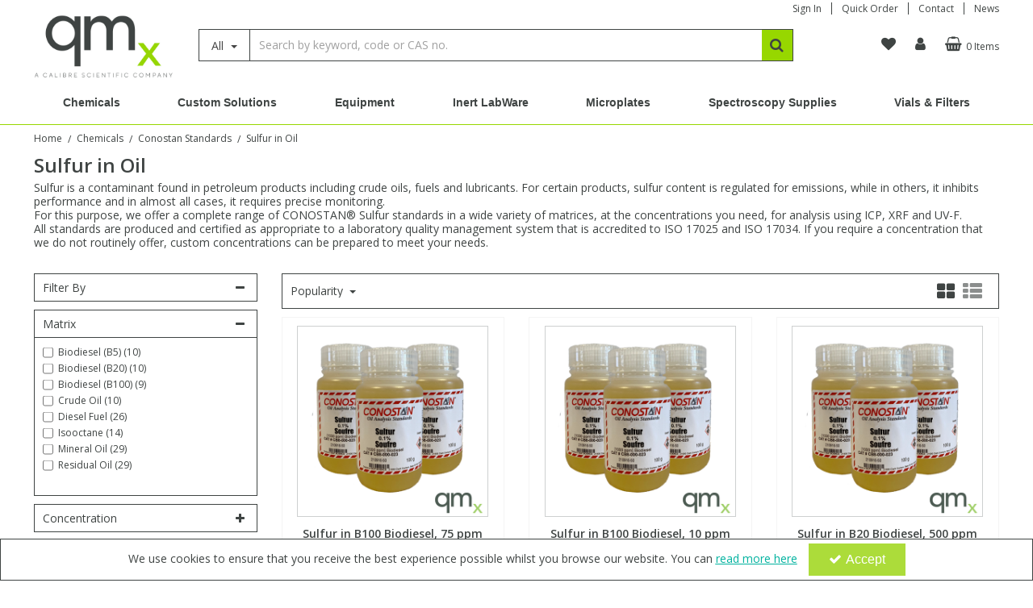

--- FILE ---
content_type: text/html; charset=UTF-8
request_url: https://www.qmx.com/chemicals/conostan-oil-analysis-standards/sulfur-in-oil-reference-standards
body_size: 21574
content:
<!DOCTYPE html> <html lang="en"> <head>
<link rel="dns-prefetch" href="//www.googletagmanager.com">
<link rel="dns-prefetch" href="//www.qmx.com">
<link rel="dns-prefetch" href="//cdnjs.cloudflare.com">
<link rel="dns-prefetch" href="//schema.org">
<link rel="dns-prefetch" href="//twitter.com">
<link rel="dns-prefetch" href="//www.linkedin.com">
<link rel="dns-prefetch" href="//code.jquery.com">
<link rel="dns-prefetch" href="//stackpath.bootstrapcdn.com">
<link rel="dns-prefetch" href="//fonts.googleapis.com">  <meta charset=utf-8> <meta http-equiv="X-UA-Compatible" content="IE=edge"> <meta name=viewport content="width=device-width, initial-scale=1, shrink-to-fit=no">  <meta name=csrf-token content="1B4iiT1ueBQsHVcxFtOjwdRp2C4tQ8dfOLzezuOH"> <title>Qmx Laboratories - Sulfur in Oil Reference Standards</title> <meta name=description content="Sulfur in Oil Reference Standards"> <meta name=keywords content="Sulfur in Oil Reference Standards"> <script async src=https://www.googletagmanager.com/gtag/js?id=UA-11754307-1></script> <script type="text/javascript" defer> window.dataLayer = window.dataLayer || []; function gtag(){dataLayer.push(arguments);} gtag('js', new Date()); gtag('config', 'UA-11754307-1', {"groups":"UA_0f7dd5"}); </script> <meta name=robots content="index/follow"> <link rel="canonical" href="https://www.qmx.com/chemicals/conostan-oil-analysis-standards/sulfur-in-oil-reference-standards"> <style> .hide-while-loading { opacity: 0; visibility: hidden; } </style> <meta name=format-detection content="telephone=no"> <link rel="shortcut icon" href="https://www.qmx.com/images/theme/source/QMX-Favicon.png?t=1734001580"> <script type="text/javascript"> window.site_is_loading = 2; window.triggerFullyLoaded = function () { window.site_is_loading--; if (!window.site_is_loading) { $(document).trigger('fullyLoaded'); } }; </script> <script type="text/javascript"> if (/MSIE \d|Trident.*rv:/.test(navigator.userAgent)) document.write('<script src=https://cdnjs.cloudflare.com/ajax/libs/bluebird/3.3.5/bluebird.min.js integrity="sha384-oI4i9+4bRPWi1NerS2Vy3xdSJYMC5TdfXsD3p5D+LVQfFMDQSn42K4k7p3uMKd5B" crossorigin=anonymous async><\/script>'); </script>   </head> <body class="layout-editor disable-zoom"> <div id="app" class="fixed logged-out hide-while-loading app"> <div class="header-container head_wrap  sticky_wrap  " id="global-header"> <div data-chameleon="[https://www.qmx.com/header/mobile, small], [https://www.qmx.com/header/desktop, medium]" data-chameleon-preloaded="medium" data-chameleon-unique-id="header" data-chameleon-checksum="61543502f0a44b9431f30db620b289d5258a0097" data-chameleon-csrf="1B4iiT1ueBQsHVcxFtOjwdRp2C4tQ8dfOLzezuOH" class="header-interchange" > <div class="container-fluid row-141469 d-block d-md-none d-xl-none no-pad  lazyload" data-background-image> <div class="container" > <div > <div class="row"> <div class="col-xl-12 offset-xl-0 col-lg-12 col-md-12 offset-lg-0 offset-md-0 offset-sm-0 offset-0 d-block d-md-none d-xl-none "> <div class="block-container block-menu block-224609 " data-block-id=224609  style="margin:2px 0px 2px 0px;overflow-x:visible;overflow-y:visible;border-radius:0px"> <div class="text-links-horizontal-column right"> <nav class="horizontal  separator "> <ul class="nav-main"> <li class="children" id="horizontal-249" > <a href="https://www.qmx.com/quick-order"  target="_self"  > Quick Order </a> </li> <li class="children" id="horizontal-250" > <a href="https://www.qmx.com/contact"  target="_self"  > Contact </a> </li> <li class="children" id="horizontal-251" > <a href="https://www.qmx.com/news"  target="_self"  > News </a> </li> </ul> </nav> </div> </div> </div> </div> </div> </div> </div> <div class="container-fluid row-141470 no-pad  lazyload" data-background-image> <div class="container" > <div > <div class="row"> <div  data-block-id="224610" class="col-xl-2 offset-xl-0 col-lg-3 col-md-3 offset-lg-0 offset-md-0 col-sm-5 col-5 offset-sm-0 offset-0"> <div class="subrow"> <div class="row"> <div class="col-xl-12 offset-xl-0 col-lg-12 col-md-12 offset-lg-0 offset-md-0 col-sm-12 col-12 offset-sm-0 offset-0 d-none d-md-block "> <div class="block-container block-image block-224617 " data-block-id=224617  style="margin:18px 0px 3px 0px;overflow-x:hidden;overflow-y:auto;border-radius:0px"> <div class="image-block left"> <a href="https://www.qmx.com"> <picture> <source media="(min-width:1200px)" data-srcset="https://www.qmx.com/images/block/source/qmx_logo_pms_medsm_Calibre.7886tBz6CZ.png?t=1733489748" style="width:924px" data-width="924" data-height="424" data-image-aspect="231:106"> <source media="(min-width:768px) and (max-width:1999px)" data-srcset="https://www.qmx.com/images/block/source/qmx_logo_pms_medsm_Calibre.7886tBz6CZ.png?t=1733489748" style="width:924px" data-width="924" data-height="424" data-image-aspect="231:106"> <source media="(min-width:320px) and (max-width:767px)" data-srcset="https://www.qmx.com/images/block/source/qmx_logo_pms_medsm_Calibre.7886tBz6CZ.png?t=1733489748" style="width:924px" data-width="924" data-height="424" data-image-aspect="231:106"> <img src=[data-uri] class="standard-image-block lazyload" style="max-width: 100%; max-height: 100%; height:auto;" width=0 height=0 data-width="924" data-height="424" data-image-aspect="231:106" alt="Qmx Laboratories" data-src="https://www.qmx.com/images/block/source/qmx_logo_pms_medsm_Calibre.7886tBz6CZ.png?t=1733489748"> </picture> </a> </div> </div> </div> <div class="col-xl-12 offset-xl-0 col-lg-12 col-md-12 offset-lg-0 offset-md-0 offset-sm-0 offset-0 d-block d-md-none d-xl-none "> <div class="block-container block-image block-224618 " data-block-id=224618  style="margin:-5px 0px 12px 0px;overflow-x:hidden;overflow-y:auto;border-radius:0px"> <div class="image-block left"> <a href="https://www.qmx.com"> <picture> <source media="(min-width:1200px)" data-srcset="https://www.qmx.com/images/block/source/qmx_logo_pms_medsm_Calibre.8siX9CxHe0.png?t=1733487274" style="width:924px" data-width="924" data-height="424" data-image-aspect="231:106"> <source media="(min-width:768px) and (max-width:1999px)" data-srcset="https://www.qmx.com/images/block/source/qmx_logo_pms_medsm_Calibre.8siX9CxHe0.png?t=1733487274" style="width:924px" data-width="924" data-height="424" data-image-aspect="231:106"> <source media="(min-width:320px) and (max-width:767px)" data-srcset="https://www.qmx.com/images/block/source/qmx_logo_pms_medsm_Calibre.a1u9Z222B2.png?t=1733487274" style="width:924px" data-width="924" data-height="424" data-image-aspect="231:106"> <img src=[data-uri] class="standard-image-block lazyload" style="max-width: 100%; max-height: 100%; height:auto;" width=0 height=0 data-width="924" data-height="424" data-image-aspect="231:106" alt="Qmx Laboratories" data-src="https://www.qmx.com/images/block/source/qmx_logo_pms_medsm_Calibre.8siX9CxHe0.png?t=1733487274"> </picture> </a> </div> </div> </div> </div> </div> </div> <div  data-block-id="224611" class="col-xl-10 offset-xl-0 col-lg-9 col-md-9 offset-lg-0 offset-md-0 col-sm-7 col-7 offset-sm-0 offset-0"> <div class="subrow"> <div class="row"> <div class="col-xl-12 offset-xl-0 col-lg-12 col-md-12 offset-lg-0 offset-md-0 offset-sm-0 offset-0 d-none d-md-block "> <div class="block-container block-menu block-224619 " data-block-id=224619  style="margin:2px 0px 2px 0px;overflow-x:visible;overflow-y:visible;border-radius:0px"> <div class="text-links-horizontal-column right"> <nav class="horizontal  separator "> <ul class="nav-main"> <li class="children" id="horizontal-241" > <a href="https://www.qmx.com/login"  target="_self"  data-require-login="1"> Sign In </a> </li> <li class="children" id="horizontal-243" > <a href="https://www.qmx.com/quick-order"  target="_self"  > Quick Order </a> </li> <li class="children" id="horizontal-244" > <a href="https://www.qmx.com/contact"  target="_self"  > Contact </a> </li> <li class="children" id="horizontal-245" > <a href="https://www.qmx.com/news"  target="_self"  > News </a> </li> </ul> </nav> </div> </div> </div> </div> </div> <div class="subrow"> <div class="row"> <div class="col-xl-9 offset-xl-0 col-lg-8 col-md-8 offset-lg-0 offset-md-0 offset-sm-0 offset-0 d-none d-md-block "> <div class="block-container block-search block-224620 " data-block-id=224620  style="margin:13px 0px 13px 0px;overflow-x:visible;overflow-y:visible;border-radius:0px"> <div class="search-bar-container block-search" data-version="1"> <form name=search-bar class="form-inline search-bar-id desktop_" action="https://www.qmx.com/search"> <div class="input-group search-bar full-width-search   search-option  "> <div class="search-type-wrapper"> <input type="hidden" name=search_type class="search_type" value="all"> <button class="btn search-dropdown-btn dropdown-toggle" type="button" id="search_type_dropdown_THqe3bSMX0V8GBDh" data-toggle="dropdown" aria-haspopup="true" aria-label="Search" aria-expanded="false">All </button> <div class="dropdown-menu search-type-dropdown" aria-labelledby="search_type_dropdown_THqe3bSMX0V8GBDh" style="max-width: 100% !important;"> <a href="javascript:;" class="nav-link" data-value="all" data-display="All">All            </a> <a href="javascript:;" class="nav-link" data-value="sku_only" data-display="Code">Search By SKU Only            </a> </div> </div> <input class="form-control search-input-block" type="text"  placeholder="Search by keyword, code or CAS no." aria-label="Search" autocomplete="off" name=term value=""   data-url="https://www.qmx.com/search/autocomplete" > <button class="btn search-btn input-group-addon" type="submit" aria-label="Start Search"> <i class="fa fa-search"></i> </button> </div> </form> <a href="#search" class="mobile-button search-bar " style="height:100%;"> <button class="btn search-btn input-group-addon" aria-label="Start Search" style="border-radius: 0 0px 0px 0; border-width: 1px; border-color:rgba(63,68,67,1); background-color:rgba(151,215,0,1); height:100%;" > <i class="fa fa-search" style="font-size:18px; color:rgba(63,68,67,1)"></i> </button> <span class="button-text" style="color:rgba(63,68,67,1);">Search</span> </a> <div class="search-mobile"> <span class="close">X</span> <form role="search" class="searchform" action="https://www.qmx.com/search"> <input type="search" class="mobile-search-input-block" placeholder="Search by keyword, code or CAS no." aria-label="Search" name=term value="" data-url="https://www.qmx.com/search/autocomplete"> </form> </div> </div> <div class="autocomplete-container"></div> </div> </div> <div class="col-xl-3 offset-xl-0 col-lg-4 col-md-4 offset-lg-0 offset-md-0 col-sm-12 col-12 offset-sm-0 offset-0 "> <div class="block-container block-desktop_header_icon block-224621 " data-block-id=224621  style="margin:13px 0px 0px 0px;overflow-x:visible;overflow-y:visible;border-radius:0px"> <div class="attribute-wrapper d-flex"> <div class="desktop-header-element desktop-header-attribute-page_link d-flex text-center   space  " style="margin-bottom:px;"> <div class="generic-page-link-container textual-container layout-generic-page-link-container"> <a class="generic-page-link" href="https://www.qmx.com/favourite/list" data-require-login="1" aria-label="navigation link"> <div class="generic-page-link-info form-controls textual-page-link"> <div class="generic-page-link-container textual textual-wrapper"> <i class="fa fa-heart"></i> <span class="generic-page-link-text-wrap"> <span class="generic-page-link-label"> <span> </span> </span> </span> </div> </div> </a> </div> </div> <div class="desktop-header-element desktop-header-attribute-account d-flex text-center   space  " style="margin-bottom:px;"> <div class="account-container textual-container layout-account-container"> <a  class="my-account-link" data-do-not-follow="true" aria-label="My Account Link" href="https://www.qmx.com/account/details" data-require-login="1" > <div class="account-info form-controls textual-account"> <div class="my-account-container dropdown textual textual-wrapper"> <i class="fa fa-user"></i> </div> </div> </a> </div> </div> <div class="desktop-header-element desktop-header-attribute-basket d-flex text-center   space  " style="margin-bottom:px;"> <div class="mini-basket-container layout-basket-container textual-container  disabled "> <a href="javascript:;" class="nav-link mini-basket" aria-label="Basket Link"> <div class="basket-info form-control textual-basket enhanced-alignment"> <div class="textual-wrapper"> <i class="fa fa-shopping-basket pull-lefts"></i> <span class="basket-text-wrap"> <span class="qty-block"> 0 Items </span> </span> </div> </div> </a> <div class="mini-basket-dropdown  large-basket  left"> <div class="mini-basket-dropdown-content mini-basket-layout"> <div class="text-center"> You have no items in your basket</div> <div class="basket-items"> </div> <div class="subtotal"> <span class="subtotal-text">Subtotal </span> <span class="subtotal-price"> <span class="price" data-currency="£">£0.00</span> </span> </div> <div class="btn-wrap"> <a class="btn btn-secondary"  href="https://www.qmx.com/basket">View Basket</a> <a class="btn btn-primary" href="https://www.qmx.com/checkout">Checkout</a> </div> </div> </div> </div> </div> <style> .block-mobile_header_icon { height: 100%; } .attribute-wrapper { height: 100%; align-items: center; } </style>    </div> <div class="attribute-dropdowns"></div> </div> </div> </div> </div> </div> </div> </div> </div> </div> <div class="container-fluid row-141471 no-pad  lazyload" data-background-image> <div class="container" > <div > <div class="row"> <div class="col-xl-12 offset-xl-0 col-lg-12 col-md-12 offset-lg-0 offset-md-0 offset-sm-0 offset-0 d-none d-xl-block "> <div class="block-container block-menu block-224613 " data-block-id=224613  style="margin:0px 0px 0px 0px;overflow-x:visible;overflow-y:visible;border-radius:0px"> <div id="category-bar" class="p-2 category-bar  dropdown-adv  "> <div class=" container "> <nav class="desktop-nav"> <button class="navbar-toggler mobile-main-toggle" type="button" data-toggle="collapse" data-target="#nav_drop_wgprhFLRjaeMJZ3v" aria-controls="nav_drop_wgprhFLRjaeMJZ3v" aria-expanded="false" aria-label="Toggle navigation"> <span class="navbar-toggler-icon"><i class="fa fa-bars"></i></span> </button> <ul class="nav-main collapses navbar-collapse" id="nav_drop_wgprhFLRjaeMJZ3v"> <li class="nav-item dropdown" id="dropdown-258" > <a href="https://www.qmx.com/chemicals" class="1  navbar-toggler nav-link dropdown-toggle top-level"  id="category-navbar-dropdown-258-wgprhFLRjaeMJZ3v" aria-haspopup="true" aria-expanded="false" > <span>Chemicals</span> </a> <div class="dropdown-menu  collapse navbar-collapse dropdown-level-1 " aria-labelledby="category-navbar-dropdown-258-wgprhFLRjaeMJZ3v" > <a href="https://www.qmx.com/chemicals/organic-reference-materials" class="2  navbar-toggler nav-link dropdown-toggle top-level"  id="category-navbar-dropdown-999992424-wgprhFLRjaeMJZ3v" aria-haspopup="true" aria-expanded="false" > <span>Organic Reference Materials</span> </a> <div class="dropdown-menu  collapse navbar-collapse dropdown-level-2  dropdown-item-child " aria-labelledby="category-navbar-dropdown-999992424-wgprhFLRjaeMJZ3v" > <a href="https://www.qmx.com/chemicals/organic-reference-materials/amino-acids" class=" nav-link "   > <span>Amino Acids</span> </a> <a href="https://www.qmx.com/chemicals/organic-reference-materials/bile-acids" class=" nav-link "   > <span>Bile Acids</span> </a> <a href="https://www.qmx.com/chemicals/organic-reference-materials/carnitines" class=" nav-link "   > <span>Carnitines</span> </a> <a href="https://www.qmx.com/chemicals/organic-reference-materials/chloroparaffins" class=" nav-link "   > <span>Chloroparaffins</span> </a> <a href="https://www.qmx.com/chemicals/organic-reference-materials/clinical" class=" nav-link "   > <span>Clinical</span> </a> <a href="https://www.qmx.com/chemicals/organic-reference-materials/dye-compounds" class=" nav-link "   > <span>Dye Compounds</span> </a> <a href="https://www.qmx.com/chemicals/organic-reference-materials/explosives" class=" nav-link "   > <span>Explosives</span> </a> <a href="https://www.qmx.com/chemicals/organic-reference-materials/fatty-acids" class=" nav-link "   > <span>Fatty Acids</span> </a> <a href="https://www.qmx.com/chemicals/organic-reference-materials/food-related" class=" nav-link "   > <span>Food Related</span> </a> <a href="https://www.qmx.com/chemicals/organic-reference-materials/general-organics-reference-materials" class=" nav-link "   > <span>General Organics</span> </a> <a href="https://www.qmx.com/chemicals/organic-reference-materials/hydrocarbons" class=" nav-link "   > <span>Hydrocarbons</span> </a> <a href="https://www.qmx.com/chemicals/organic-reference-materials/isotope-dilution-reference-standards" class=" nav-link "   > <span>Isotope Dilution</span> </a> <a href="https://www.qmx.com/chemicals/organic-reference-materials/odours" class=" nav-link "   > <span>Odours</span> </a> <a href="https://www.qmx.com/chemicals/organic-reference-materials/organotins" class=" nav-link "   > <span>Organotins</span> </a> <a href="https://www.qmx.com/chemicals/organic-reference-materials/pahs" class=" nav-link "   > <span>PAHs</span> </a> <a href="https://www.qmx.com/chemicals/organic-reference-materials" class="nav-link view-all" > View All Organic Reference Materials...                </a> </div> <a href="https://www.qmx.com/chemicals/stable-isotopes" class="2  navbar-toggler nav-link dropdown-toggle top-level"  id="category-navbar-dropdown-999992440-wgprhFLRjaeMJZ3v" aria-haspopup="true" aria-expanded="false" > <span>Stable Isotopes</span> </a> <div class="dropdown-menu  collapse navbar-collapse dropdown-level-2  dropdown-item-child " aria-labelledby="category-navbar-dropdown-999992440-wgprhFLRjaeMJZ3v" > <a href="https://www.qmx.com/chemicals/stable-isotopes/amino-acids-stable-isotopes" class=" nav-link "   > <span>Amino Acids</span> </a> <a href="https://www.qmx.com/chemicals/stable-isotopes/bile-acid-stable-isotopes" class=" nav-link "   > <span>Bile Acids</span> </a> <a href="https://www.qmx.com/chemicals/stable-isotopes/biochemcials-stable-isotopes" class=" nav-link "   > <span>Biochemicals</span> </a> <a href="https://www.qmx.com/chemicals/stable-isotopes/cannabinoids-research-chemicals" class=" nav-link "   > <span>Cannabinoids</span> </a> <a href="https://www.qmx.com/chemicals/stable-isotopes/carnitines-stable-isotopes" class=" nav-link "   > <span>Carnitines</span> </a> <a href="https://www.qmx.com/chemicals/stable-isotopes/clinical-stable-isotopes" class=" nav-link "   > <span>Clinical</span> </a> <a href="https://www.qmx.com/chemicals/stable-isotopes/dye-compounds" class=" nav-link "   > <span>Dye Compounds</span> </a> <a href="https://www.qmx.com/chemicals/stable-isotopes/fatty-acid-stable-isotopes" class=" nav-link "   > <span>Fatty Acids</span> </a> <a href="https://www.qmx.com/chemicals/stable-isotopes/fluorescent-stable-isotopes" class=" nav-link "   > <span>Fluorescent Reagents</span> </a> <a href="https://www.qmx.com/chemicals/stable-isotopes/food-related" class=" nav-link "   > <span>Food Related</span> </a> <a href="https://www.qmx.com/chemicals/stable-isotopes/general-organics-stable-isotopes" class=" nav-link "   > <span>General Organics</span> </a> <a href="https://www.qmx.com/chemicals/stable-isotopes/hydrocarbons" class=" nav-link "   > <span>Hydrocarbons</span> </a> <a href="https://www.qmx.com/chemicals/stable-isotopes/odours" class=" nav-link "   > <span>Odours</span> </a> <a href="https://www.qmx.com/chemicals/stable-isotopes/organotins" class=" nav-link "   > <span>Organotins</span> </a> <a href="https://www.qmx.com/chemicals/stable-isotopes/pah-stable-isotopes" class=" nav-link "   > <span>PAHs</span> </a> <a href="https://www.qmx.com/chemicals/stable-isotopes" class="nav-link view-all" > View All Stable Isotopes...                </a> </div> <a href="https://www.qmx.com/chemicals/inorganic-standards" class="2  navbar-toggler nav-link dropdown-toggle top-level"  id="category-navbar-dropdown-999992441-wgprhFLRjaeMJZ3v" aria-haspopup="true" aria-expanded="false" > <span>Inorganic Standards</span> </a> <div class="dropdown-menu  collapse navbar-collapse dropdown-level-2  dropdown-item-child " aria-labelledby="category-navbar-dropdown-999992441-wgprhFLRjaeMJZ3v" > <a href="https://www.qmx.com/chemicals/inorganic-standards/single-element-icpicp-ms" class=" nav-link "   > <span>Single Element ICP/ICP-MS</span> </a> <a href="https://www.qmx.com/chemicals/inorganic-standards/multi-element-icp-ms-reference-standards" class=" nav-link "   > <span>Multi-Element ICP/ICP-MS</span> </a> <a href="https://www.qmx.com/chemicals/inorganic-standards/single-element-aa" class=" nav-link "   > <span>Single Element AA</span> </a> <a href="https://www.qmx.com/chemicals/inorganic-standards/ion-chromatography" class=" nav-link "   > <span>Ion Chromatography</span> </a> <a href="https://www.qmx.com/chemicals/inorganic-standards/inorganic-reference-materials" class=" nav-link "   > <span>Reference Materials</span> </a> <a href="https://www.qmx.com/chemicals/inorganic-standards/electrochemistry-reagents" class=" nav-link "   > <span>Electrochemistry</span> </a> <a href="https://www.qmx.com/chemicals/inorganic-standards/isotope-dilution" class=" nav-link "   > <span>Isotope Dilution</span> </a> <a href="https://www.qmx.com/chemicals/inorganic-standards/high-purity-acids" class=" nav-link "   > <span>High Purity Acids</span> </a> <a href="https://www.qmx.com/chemicals/inorganic-standards/high-purity-compounds" class=" nav-link "   > <span>High Purity Compounds</span> </a> <a href="https://www.qmx.com/chemicals/inorganic-standards/reagents-solutions" class=" nav-link "   > <span>Reagents &amp; Solutions</span> </a> </div> <a href="https://www.qmx.com/chemicals/conostan-oil-analysis-standards" class="2  navbar-toggler nav-link dropdown-toggle top-level"  id="category-navbar-dropdown-999992478-wgprhFLRjaeMJZ3v" aria-haspopup="true" aria-expanded="false" > <span>Conostan Standards</span> </a> <div class="dropdown-menu  collapse navbar-collapse dropdown-level-2  dropdown-item-child " aria-labelledby="category-navbar-dropdown-999992478-wgprhFLRjaeMJZ3v" > <a href="https://www.qmx.com/chemicals/conostan-oil-analysis-standards/single-element-in-oil-reference-standards" class=" nav-link "   > <span>Single Element in Oil</span> </a> <a href="https://www.qmx.com/chemicals/conostan-oil-analysis-standards/multi-element-in-oil-reference-standards" class=" nav-link "   > <span>Multi-Element in Oil</span> </a> <a href="https://www.qmx.com/chemicals/conostan-oil-analysis-standards/baseblank-oil-solvent" class=" nav-link "   > <span>Base/Blank Oil &amp; Solvent</span> </a> <a href="https://www.qmx.com/chemicals/conostan-oil-analysis-standards/sulfur-in-oil-reference-standards" class=" nav-link "   > <span>Sulfur in Oil</span> </a> <a href="https://www.qmx.com/chemicals/conostan-oil-analysis-standards/chlorine-in-oil" class=" nav-link "   > <span>Chlorine in Oil</span> </a> <a href="https://www.qmx.com/chemicals/conostan-oil-analysis-standards/acid-base-number" class=" nav-link "   > <span>Acid &amp; Base Number</span> </a> <a href="https://www.qmx.com/chemicals/conostan-oil-analysis-standards/viscosity" class=" nav-link "   > <span>Viscosity</span> </a> <a href="https://www.qmx.com/chemicals/conostan-oil-analysis-standards/particle-size" class=" nav-link "   > <span>Particle Size</span> </a> <a href="https://www.qmx.com/chemicals/conostan-oil-analysis-standards/flash-point-reference-standards" class=" nav-link "   > <span>Flash Point</span> </a> </div> <a href="https://www.qmx.com/chemicals/physical-standards" class="2  navbar-toggler nav-link dropdown-toggle top-level"  id="category-navbar-dropdown-999992444-wgprhFLRjaeMJZ3v" aria-haspopup="true" aria-expanded="false" > <span>Physical Standards</span> </a> <div class="dropdown-menu  collapse navbar-collapse dropdown-level-2  dropdown-item-child " aria-labelledby="category-navbar-dropdown-999992444-wgprhFLRjaeMJZ3v" > <a href="https://www.qmx.com/chemicals/physical-standards/brix-refractive-index" class=" nav-link "   > <span>Brix &amp; Refractive Index</span> </a> <a href="https://www.qmx.com/chemicals/physical-standards/colour" class=" nav-link "   > <span>Colour</span> </a> <a href="https://www.qmx.com/chemicals/physical-standards/density" class=" nav-link "   > <span>Density</span> </a> <a href="https://www.qmx.com/chemicals/physical-standards/flame-photometry" class=" nav-link "   > <span>Flame Photometry</span> </a> <a href="https://www.qmx.com/chemicals/physical-standards/karl-fischer-volumetric-water-reference-standards" class=" nav-link "   > <span>Karl Fischer</span> </a> <a href="https://www.qmx.com/chemicals/physical-standards/melting-point-reference-standards" class=" nav-link "   > <span>Melting Point</span> </a> <a href="https://www.qmx.com/chemicals/physical-standards/osmolality-reference-standards" class=" nav-link "   > <span>Osmolality</span> </a> <a href="https://www.qmx.com/chemicals/physical-standards/redox-reference-standards" class=" nav-link "   > <span>Redox</span> </a> <a href="https://www.qmx.com/chemicals/physical-standards/spectrophotometry" class=" nav-link "   > <span>Spectrophotometry</span> </a> </div> <a href="https://www.qmx.com/chemicals/research-chemicals" class="2  navbar-toggler nav-link dropdown-toggle top-level"  id="category-navbar-dropdown-999992584-wgprhFLRjaeMJZ3v" aria-haspopup="true" aria-expanded="false" > <span>Research Chemicals</span> </a> <div class="dropdown-menu  collapse navbar-collapse dropdown-level-2  dropdown-item-child " aria-labelledby="category-navbar-dropdown-999992584-wgprhFLRjaeMJZ3v" > <a href="https://www.qmx.com/chemicals/research-chemicals/amino-acids-research-chemicals" class=" nav-link "   > <span>Amino Acids</span> </a> <a href="https://www.qmx.com/chemicals/research-chemicals/bile-acids-research-chemicals" class=" nav-link "   > <span>Bile Acids</span> </a> <a href="https://www.qmx.com/chemicals/research-chemicals/biochemcial-research-chemicals" class=" nav-link "   > <span>Biochemicals</span> </a> <a href="https://www.qmx.com/chemicals/research-chemicals/cannabinoids-research-chemicals" class=" nav-link "   > <span>Cannabinoids</span> </a> <a href="https://www.qmx.com/chemicals/research-chemicals/carnitines-research-chemicals" class=" nav-link "   > <span>Carnitines</span> </a> <a href="https://www.qmx.com/chemicals/research-chemicals/dye-compounds-research-chemicals" class=" nav-link "   > <span>Dye Compounds</span> </a> <a href="https://www.qmx.com/chemicals/research-chemicals/fatty-acids-research-chemicals" class=" nav-link "   > <span>Fatty Acids</span> </a> <a href="https://www.qmx.com/chemicals/research-chemicals/fluorescent-research-chemicals" class=" nav-link "   > <span>Fluorescent Reagents</span> </a> <a href="https://www.qmx.com/chemicals/research-chemicals/food-related-research-chemicals" class=" nav-link "   > <span>Food Related</span> </a> <a href="https://www.qmx.com/chemicals/research-chemicals/general-organic-research-chemicals" class=" nav-link "   > <span>General Organics</span> </a> <a href="https://www.qmx.com/chemicals/research-chemicals/odours-research-chemicals" class=" nav-link "   > <span>Odours</span> </a> <a href="https://www.qmx.com/chemicals/research-chemicals/pesticides-research-chemicals" class=" nav-link "   > <span>Pesticides</span> </a> <a href="https://www.qmx.com/chemicals/research-chemicals/perfluoroalkyl-substances-pfas-research-chemicals" class=" nav-link "   > <span>PFAS</span> </a> <a href="https://www.qmx.com/chemicals/research-chemicals/pharmaceutical-research-chemicals" class=" nav-link "   > <span>Pharmaceuticals</span> </a> <a href="https://www.qmx.com/chemicals/research-chemicals/phthalates-research-chemicals" class=" nav-link "   > <span>Phthalates</span> </a> <a href="https://www.qmx.com/chemicals/research-chemicals" class="nav-link view-all" > View All Research Chemicals...                </a> </div> </div> </li> <li class="nav-item dropdown" id="dropdown-259" > <a href="https://www.qmx.com/custom-solutions" class=" nav-link "    target="_self" > <span>Custom Solutions</span> </a> </li> <li class="nav-item dropdown" id="dropdown-260" > <a href="https://www.qmx.com/equipment" class="1  navbar-toggler nav-link dropdown-toggle top-level"  id="category-navbar-dropdown-260-wgprhFLRjaeMJZ3v" aria-haspopup="true" aria-expanded="false" > <span>Equipment</span> </a> <div class="dropdown-menu  collapse navbar-collapse dropdown-level-1 " aria-labelledby="category-navbar-dropdown-260-wgprhFLRjaeMJZ3v" > <a href="https://www.qmx.com/equipment/block-digestion" class="2  navbar-toggler nav-link dropdown-toggle top-level"  id="category-navbar-dropdown-999992473-wgprhFLRjaeMJZ3v" aria-haspopup="true" aria-expanded="false" > <span>Block Digestion</span> </a> <div class="dropdown-menu  collapse navbar-collapse dropdown-level-2  dropdown-item-child " aria-labelledby="category-navbar-dropdown-999992473-wgprhFLRjaeMJZ3v" > <a href="https://www.qmx.com/equipment/block-digestion/instruments" class=" nav-link "   > <span>Instruments</span> </a> <a href="https://www.qmx.com/equipment/block-digestion/tubes-filters" class=" nav-link "   > <span>Tubes &amp; Filters</span> </a> </div> <a href="https://www.qmx.com/equipment/inert-hotplates" class=" nav-link no-drop "   > <span>Inert Hotplates</span> </a> <a href="https://www.qmx.com/equipment/acid-purification" class=" nav-link no-drop "   > <span>Acid Purification</span> </a> <a href="https://www.qmx.com/equipment/vessel-cleaning" class=" nav-link no-drop "   > <span>Vessel Cleaning</span> </a> <a href="https://www.qmx.com/equipment/purification-concentration" class=" nav-link no-drop "   > <span>Purification &amp; Concentration</span> </a> <a href="https://www.qmx.com/equipment/blowdown-evaporators" class=" nav-link no-drop "   > <span>Blowdown Evaporators</span> </a> <a href="https://www.qmx.com/equipment/autodiluters-dispensers" class=" nav-link no-drop "   > <span>Autodiluters &amp; Dispensers</span> </a> <a href="https://www.qmx.com/equipment/teledyne-cetac-supplies" class=" nav-link no-drop "   > <span>Teledyne CETAC Supplies</span> </a> </div> </li> <li class="nav-item dropdown" id="dropdown-261" > <a href="https://www.qmx.com/inert-labware" class="1  navbar-toggler nav-link dropdown-toggle top-level"  id="category-navbar-dropdown-261-wgprhFLRjaeMJZ3v" aria-haspopup="true" aria-expanded="false" > <span>Inert LabWare</span> </a> <div class="dropdown-menu  collapse navbar-collapse dropdown-level-1 " aria-labelledby="category-navbar-dropdown-261-wgprhFLRjaeMJZ3v" > <a href="https://www.qmx.com/inert-labware/bottles" class=" nav-link no-drop "   > <span>Bottles</span> </a> <a href="https://www.qmx.com/inert-labware/vials" class=" nav-link no-drop "   > <span>Vials</span> </a> <a href="https://www.qmx.com/inert-labware/digestion-vessels" class=" nav-link no-drop "   > <span>Digestion Vessels</span> </a> <a href="https://www.qmx.com/inert-labware/jars" class=" nav-link no-drop "   > <span>Jars</span> </a> <a href="https://www.qmx.com/inert-labware/filtration" class=" nav-link no-drop "   > <span>Filtration</span> </a> <a href="https://www.qmx.com/inert-labware/tubes" class=" nav-link no-drop "   > <span>Tubes</span> </a> <a href="https://www.qmx.com/inert-labware/inert-closures" class=" nav-link no-drop "   > <span>Closures</span> </a> <a href="https://www.qmx.com/inert-labware/inert-column-components" class=" nav-link no-drop "   > <span>Column Components</span> </a> <a href="https://www.qmx.com/inert-labware/inert-general-labware" class=" nav-link no-drop "   > <span>General Labware</span> </a> <a href="https://www.qmx.com/inert-labware/inert-microcolumns" class=" nav-link no-drop "   > <span>Microcolumns</span> </a> </div> </li> <li class="nav-item dropdown" id="dropdown-262" > <a href="https://www.qmx.com/microplates" class="1  navbar-toggler nav-link dropdown-toggle top-level"  id="category-navbar-dropdown-262-wgprhFLRjaeMJZ3v" aria-haspopup="true" aria-expanded="false" > <span>Microplates</span> </a> <div class="dropdown-menu  collapse navbar-collapse dropdown-level-1 " aria-labelledby="category-navbar-dropdown-262-wgprhFLRjaeMJZ3v" > <a href="https://www.qmx.com/microplates/96-well-multi-tier" class=" nav-link no-drop "   > <span>96-Well Multi-Tier</span> </a> <a href="https://www.qmx.com/microplates/storage-collection" class=" nav-link no-drop "   > <span>Storage &amp; Collection</span> </a> <a href="https://www.qmx.com/microplates/assay-plates" class=" nav-link no-drop "   > <span>Assay Plates</span> </a> <a href="https://www.qmx.com/microplates/sample-prep-filtration" class=" nav-link no-drop "   > <span>Sample Prep &amp; Filtration</span> </a> <a href="https://www.qmx.com/microplates/closures-seals" class=" nav-link no-drop "   > <span>Closures &amp; Seals</span> </a> <a href="https://www.qmx.com/microplates/sealers-cappers" class=" nav-link no-drop "   > <span>Sealers &amp; Cappers</span> </a> <a href="https://www.qmx.com/microplates/manifolds-accessories" class=" nav-link no-drop "   > <span>Manifolds &amp; Accessories</span> </a> </div> </li> <li class="nav-item dropdown" id="dropdown-263" > <a href="https://www.qmx.com/spectroscopy-supplies" class="1  navbar-toggler nav-link dropdown-toggle top-level"  id="category-navbar-dropdown-263-wgprhFLRjaeMJZ3v" aria-haspopup="true" aria-expanded="false" > <span>Spectroscopy Supplies</span> </a> <div class="dropdown-menu  collapse navbar-collapse dropdown-level-1 " aria-labelledby="category-navbar-dropdown-263-wgprhFLRjaeMJZ3v" > <a href="https://www.qmx.com/spectroscopy-supplies/icp-icp-ms" class="2  navbar-toggler nav-link dropdown-toggle top-level"  id="category-navbar-dropdown-999992461-wgprhFLRjaeMJZ3v" aria-haspopup="true" aria-expanded="false" > <span>ICP &amp; ICP-MS</span> </a> <div class="dropdown-menu  collapse navbar-collapse dropdown-level-2  dropdown-item-child " aria-labelledby="category-navbar-dropdown-999992461-wgprhFLRjaeMJZ3v" > <a href="https://www.qmx.com/spectroscopy-supplies/icp-icp-ms/inert-sample-introduction" class=" nav-link "   > <span>Inert Sample Introduction</span> </a> <a href="https://www.qmx.com/spectroscopy-supplies/icp-icp-ms/pump-tubing" class=" nav-link "   > <span>Pump Tubing</span> </a> <a href="https://www.qmx.com/spectroscopy-supplies/icp-icp-ms/by-instrument" class=" nav-link "   > <span>By Instrument</span> </a> <a href="https://www.qmx.com/spectroscopy-supplies/icp-icp-ms/icp-ms-cones" class=" nav-link "   > <span>ICP-MS Cones</span> </a> <a href="https://www.qmx.com/spectroscopy-supplies/icp-icp-ms/icp-nebulisers" class=" nav-link "   > <span>Nebulizers</span> </a> <a href="https://www.qmx.com/spectroscopy-supplies/icp-icp-ms/spray-chambers" class=" nav-link "   > <span>Spray Chambers</span> </a> <a href="https://www.qmx.com/spectroscopy-supplies/icp-icp-ms/icp-torches" class=" nav-link "   > <span>Torches</span> </a> </div> <a href="https://www.qmx.com/spectroscopy-supplies/aa" class="2  navbar-toggler nav-link dropdown-toggle top-level"  id="category-navbar-dropdown-999992465-wgprhFLRjaeMJZ3v" aria-haspopup="true" aria-expanded="false" > <span>AA</span> </a> <div class="dropdown-menu  collapse navbar-collapse dropdown-level-2  dropdown-item-child " aria-labelledby="category-navbar-dropdown-999992465-wgprhFLRjaeMJZ3v" > <a href="https://www.qmx.com/spectroscopy-supplies/aa/graphite-furnace-tubes" class=" nav-link "   > <span>Graphite Furnace Tubes</span> </a> <a href="https://www.qmx.com/spectroscopy-supplies/aa/hollow-cathode-lamps" class=" nav-link "   > <span>Hollow Cathode Lamps</span> </a> <a href="https://www.qmx.com/spectroscopy-supplies/aa/aa-matrix-modifiers" class=" nav-link "   > <span>Matrix Modifiers</span> </a> <a href="https://www.qmx.com/spectroscopy-supplies/aa/quartz-cells" class=" nav-link "   > <span>Quartz Cells</span> </a> </div> <a href="https://www.qmx.com/spectroscopy-supplies/xrf" class="2  navbar-toggler nav-link dropdown-toggle top-level"  id="category-navbar-dropdown-999992469-wgprhFLRjaeMJZ3v" aria-haspopup="true" aria-expanded="false" > <span>XRF</span> </a> <div class="dropdown-menu  collapse navbar-collapse dropdown-level-2  dropdown-item-child " aria-labelledby="category-navbar-dropdown-999992469-wgprhFLRjaeMJZ3v" > <a href="https://www.qmx.com/spectroscopy-supplies/xrf/xrf-fusion-fluxes" class=" nav-link "   > <span>Fusion Fluxes</span> </a> <a href="https://www.qmx.com/spectroscopy-supplies/xrf/xrf-sample-cells" class=" nav-link "   > <span>Sample Cells</span> </a> <a href="https://www.qmx.com/spectroscopy-supplies/xrf/sample-pressing-xrf" class=" nav-link "   > <span>Sample Pressing</span> </a> <a href="https://www.qmx.com/spectroscopy-supplies/xrf/xrf-thin-film" class=" nav-link "   > <span>Thin Film</span> </a> </div> <a href="https://www.qmx.com/spectroscopy-supplies/autosampler-sample-tubes" class=" nav-link no-drop "   > <span>Autosampler/Sample Tubes</span> </a> <a href="https://www.qmx.com/spectroscopy-supplies/crucibles" class=" nav-link no-drop "   > <span>Crucibles</span> </a> <a href="https://www.qmx.com/spectroscopy-supplies/rotating-disk-electrode" class=" nav-link no-drop "   > <span>Rotating Disk Electrode</span> </a> </div> </li> <li class="nav-item dropdown" id="dropdown-264" > <a href="https://www.qmx.com/vials-filters" class="1  navbar-toggler nav-link dropdown-toggle top-level"  id="category-navbar-dropdown-264-wgprhFLRjaeMJZ3v" aria-haspopup="true" aria-expanded="false" > <span>Vials &amp; Filters</span> </a> <div class="dropdown-menu  collapse navbar-collapse dropdown-level-1 " aria-labelledby="category-navbar-dropdown-264-wgprhFLRjaeMJZ3v" > <a href="https://www.qmx.com/vials-filters/autosampler-vials" class=" nav-link no-drop "   > <span>Autosampler Vials</span> </a> <a href="https://www.qmx.com/vials-filters/epa-voavoc-sampling-vials" class=" nav-link no-drop "   > <span>EPA (VOA/VOC) Sampling Vials</span> </a> <a href="https://www.qmx.com/vials-filters/speciality-vials" class=" nav-link no-drop "   > <span>Speciality Vials</span> </a> <a href="https://www.qmx.com/vials-filters/low-volume-inerts-for-vials" class=" nav-link no-drop "   > <span>Low Volume Inserts</span> </a> <a href="https://www.qmx.com/vials-filters/closures-septa" class=" nav-link no-drop "   > <span>Closures &amp; Septa</span> </a> <a href="https://www.qmx.com/vials-filters/sampling-storage-containers" class=" nav-link no-drop "   > <span>Sampling &amp; Storage</span> </a> <a href="https://www.qmx.com/vials-filters/accessories" class=" nav-link no-drop "   > <span>Accessories</span> </a> <a href="https://www.qmx.com/vials-filters/membrane-filters" class=" nav-link no-drop "   > <span>Membrane Filters</span> </a> <a href="https://www.qmx.com/vials-filters/syringe-filters" class=" nav-link no-drop "   > <span>Syringe Filters</span> </a> </div> </li> </ul> </nav> </div> </div> <div id="category-bar" class="p-2 category-bar category-mobile-menu reveal-menu-container left " data-position="left" data-reveal-name="Menu"> <div class="reveal-header  container "> <a href="#reveal-menu" aria-label="Reveal Menu"> <button class="navbar-toggler mobile-main-toggle" type="button" data-toggle="collapse" aria-label="Toggle Navigation"> <span class="navbar-toggler-icon"><i class="fa fa-bars"></i></span> </button> </a> <nav id="reveal-menu"> <ul class="reveal-top-level"> <li class="nav-item dropdown  " id="mobile-258" > <a href="https://www.qmx.com/chemicals" class="1 navbar-toggler nav-link dropdown-toggle top-level"  id="mobile-category-navbar-dropdown-258-wgprhFLRjaeMJZ3v" aria-haspopup="true" aria-expanded="false" > Chemicals </a> <span class="nav-span" ><span class="d-none">Chemicals</span></span> <ul class="dropdown-menu  dropdown-level-1a" id="reveal_258_cat_" > <li class="nav-item dropdown  " id="mobile-999992424" > <a href="https://www.qmx.com/chemicals/organic-reference-materials" class="2 navbar-toggler nav-link dropdown-toggle top-level"  id="mobile-category-navbar-dropdown-999992424-wgprhFLRjaeMJZ3v" aria-haspopup="true" aria-expanded="false" > Organic Reference Materials </a> <span class="nav-span" ><span class="d-none">Organic Reference Materials</span></span> <ul class="dropdown-menu  dropdown-item-child  dropdown-level-2a" id="reveal_999992424_cat_" > <li class="nav-item dropdown no-border  " id="mobile-999992534" > <a href="https://www.qmx.com/chemicals/organic-reference-materials/amino-acids" class=" nav-link "   > Amino Acids </a> </li> <li class="nav-item dropdown no-border  " id="mobile-999992535" > <a href="https://www.qmx.com/chemicals/organic-reference-materials/bile-acids" class=" nav-link "   > Bile Acids </a> </li> <li class="nav-item dropdown no-border  " id="mobile-999992536" > <a href="https://www.qmx.com/chemicals/organic-reference-materials/carnitines" class=" nav-link "   > Carnitines </a> </li> <li class="nav-item dropdown no-border  " id="mobile-999992425" > <a href="https://www.qmx.com/chemicals/organic-reference-materials/chloroparaffins" class=" nav-link "   > Chloroparaffins </a> </li> <li class="nav-item dropdown no-border  " id="mobile-999992537" > <a href="https://www.qmx.com/chemicals/organic-reference-materials/clinical" class=" nav-link "   > Clinical </a> </li> <li class="nav-item dropdown no-border  " id="mobile-999992426" > <a href="https://www.qmx.com/chemicals/organic-reference-materials/dye-compounds" class=" nav-link "   > Dye Compounds </a> </li> <li class="nav-item dropdown no-border  " id="mobile-999992431" > <a href="https://www.qmx.com/chemicals/organic-reference-materials/explosives" class=" nav-link "   > Explosives </a> </li> <li class="nav-item dropdown no-border  " id="mobile-999992538" > <a href="https://www.qmx.com/chemicals/organic-reference-materials/fatty-acids" class=" nav-link "   > Fatty Acids </a> </li> <li class="nav-item dropdown no-border  " id="mobile-999992432" > <a href="https://www.qmx.com/chemicals/organic-reference-materials/food-related" class=" nav-link "   > Food Related </a> </li> <li class="nav-item dropdown no-border  " id="mobile-999992577" > <a href="https://www.qmx.com/chemicals/organic-reference-materials/general-organics-reference-materials" class=" nav-link "   > General Organics </a> </li> <li class="nav-item dropdown no-border  " id="mobile-999992427" > <a href="https://www.qmx.com/chemicals/organic-reference-materials/hydrocarbons" class=" nav-link "   > Hydrocarbons </a> </li> <li class="nav-item dropdown no-border  " id="mobile-999992512" > <a href="https://www.qmx.com/chemicals/organic-reference-materials/isotope-dilution-reference-standards" class=" nav-link "   > Isotope Dilution </a> </li> <li class="nav-item dropdown no-border  " id="mobile-999992433" > <a href="https://www.qmx.com/chemicals/organic-reference-materials/odours" class=" nav-link "   > Odours </a> </li> <li class="nav-item dropdown no-border  " id="mobile-999992429" > <a href="https://www.qmx.com/chemicals/organic-reference-materials/organotins" class=" nav-link "   > Organotins </a> </li> <li class="nav-item dropdown no-border  " id="mobile-999992430" > <a href="https://www.qmx.com/chemicals/organic-reference-materials/pahs" class=" nav-link "   > PAHs </a> </li> <li class="nav-item dropdown no-border  " id="mobile-999992436" > <a href="https://www.qmx.com/chemicals/organic-reference-materials/pbbs" class=" nav-link "   > PBBs </a> </li> <li class="nav-item dropdown no-border  " id="mobile-999992513" > <a href="https://www.qmx.com/chemicals/organic-reference-materials/pbde-reference-materials" class=" nav-link "   > PBDEs </a> </li> <li class="nav-item dropdown no-border  " id="mobile-999992435" > <a href="https://www.qmx.com/chemicals/organic-reference-materials/pcbs" class=" nav-link "   > PCBs </a> </li> <li class="nav-item dropdown no-border  " id="mobile-999992434" > <a href="https://www.qmx.com/chemicals/organic-reference-materials/pesticides" class=" nav-link "   > Pesticides </a> </li> <li class="nav-item dropdown no-border  " id="mobile-999992579" > <a href="https://www.qmx.com/chemicals/organic-reference-materials/perfluoroalkyl-substances-pfas" class=" nav-link "   > PFAS </a> </li> <li class="nav-item dropdown no-border  " id="mobile-999992428" > <a href="https://www.qmx.com/chemicals/organic-reference-materials/pharmaceuticals" class=" nav-link "   > Pharmaceuticals </a> </li> <li class="nav-item dropdown no-border  " id="mobile-999992437" > <a href="https://www.qmx.com/chemicals/organic-reference-materials/phenols-aromatics" class=" nav-link "   > Phenols &amp; Aromatics </a> </li> <li class="nav-item dropdown no-border  " id="mobile-999992438" > <a href="https://www.qmx.com/chemicals/organic-reference-materials/phthalates" class=" nav-link "   > Phthalates </a> </li> <li class="nav-item dropdown no-border  " id="mobile-999992539" > <a href="https://www.qmx.com/chemicals/organic-reference-materials/steroids" class=" nav-link "   > Steroids </a> </li> <li class="nav-item dropdown no-border  " id="mobile-999992540" > <a href="https://www.qmx.com/chemicals/organic-reference-materials/thyroxines" class=" nav-link "   > Thyroxines </a> </li> <li class="nav-item dropdown no-border  " id="mobile-999992541" > <a href="https://www.qmx.com/chemicals/organic-reference-materials/tobacco-evaping" class=" nav-link "   > Tobacco &amp; Vaping </a> </li> <li class="nav-item dropdown no-border  " id="mobile-999992542" > <a href="https://www.qmx.com/chemicals/organic-reference-materials/toxicology" class=" nav-link "   > Toxicology </a> </li> <li class="nav-item dropdown no-border  " id="mobile-999992497" > <a href="https://www.qmx.com/chemicals/organic-reference-materials/toxins" class=" nav-link "   > Toxins </a> </li> <li class="nav-item dropdown no-border  " id="mobile-999992543" > <a href="https://www.qmx.com/chemicals/organic-reference-materials/vitamins" class=" nav-link "   > Vitamins </a> </li> <li class="nav-item dropdown no-border  " id="mobile-999992439" > <a href="https://www.qmx.com/chemicals/organic-reference-materials/vocs" class=" nav-link "   > VOCs </a> </li> <a href="https://www.qmx.com/chemicals/organic-reference-materials" class="nav-link view-all"> View All Organic Reference Materials...                </a> </ul> </li> <li class="nav-item dropdown  " id="mobile-999992440" > <a href="https://www.qmx.com/chemicals/stable-isotopes" class="2 navbar-toggler nav-link dropdown-toggle top-level"  id="mobile-category-navbar-dropdown-999992440-wgprhFLRjaeMJZ3v" aria-haspopup="true" aria-expanded="false" > Stable Isotopes </a> <span class="nav-span" ><span class="d-none">Stable Isotopes</span></span> <ul class="dropdown-menu  dropdown-item-child  dropdown-level-2a" id="reveal_999992440_cat_" > <li class="nav-item dropdown no-border  " id="mobile-999992504" > <a href="https://www.qmx.com/chemicals/stable-isotopes/amino-acids-stable-isotopes" class=" nav-link "   > Amino Acids </a> </li> <li class="nav-item dropdown no-border  " id="mobile-999992506" > <a href="https://www.qmx.com/chemicals/stable-isotopes/bile-acid-stable-isotopes" class=" nav-link "   > Bile Acids </a> </li> <li class="nav-item dropdown no-border  " id="mobile-999992598" > <a href="https://www.qmx.com/chemicals/stable-isotopes/biochemcials-stable-isotopes" class=" nav-link "   > Biochemicals </a> </li> <li class="nav-item dropdown no-border  " id="mobile-999992601" > <a href="https://www.qmx.com/chemicals/stable-isotopes/cannabinoids-research-chemicals" class=" nav-link "   > Cannabinoids </a> </li> <li class="nav-item dropdown no-border  " id="mobile-999992505" > <a href="https://www.qmx.com/chemicals/stable-isotopes/carnitines-stable-isotopes" class=" nav-link "   > Carnitines </a> </li> <li class="nav-item dropdown no-border  " id="mobile-999992507" > <a href="https://www.qmx.com/chemicals/stable-isotopes/clinical-stable-isotopes" class=" nav-link "   > Clinical </a> </li> <li class="nav-item dropdown no-border  " id="mobile-999992545" > <a href="https://www.qmx.com/chemicals/stable-isotopes/dye-compounds" class=" nav-link "   > Dye Compounds </a> </li> <li class="nav-item dropdown no-border  " id="mobile-999992509" > <a href="https://www.qmx.com/chemicals/stable-isotopes/fatty-acid-stable-isotopes" class=" nav-link "   > Fatty Acids </a> </li> <li class="nav-item dropdown no-border  " id="mobile-999992599" > <a href="https://www.qmx.com/chemicals/stable-isotopes/fluorescent-stable-isotopes" class=" nav-link "   > Fluorescent Reagents </a> </li> <li class="nav-item dropdown no-border  " id="mobile-999992498" > <a href="https://www.qmx.com/chemicals/stable-isotopes/food-related" class=" nav-link "   > Food Related </a> </li> <li class="nav-item dropdown no-border  " id="mobile-999992578" > <a href="https://www.qmx.com/chemicals/stable-isotopes/general-organics-stable-isotopes" class=" nav-link "   > General Organics </a> </li> <li class="nav-item dropdown no-border  " id="mobile-999992546" > <a href="https://www.qmx.com/chemicals/stable-isotopes/hydrocarbons" class=" nav-link "   > Hydrocarbons </a> </li> <li class="nav-item dropdown no-border  " id="mobile-999992549" > <a href="https://www.qmx.com/chemicals/stable-isotopes/odours" class=" nav-link "   > Odours </a> </li> <li class="nav-item dropdown no-border  " id="mobile-999992550" > <a href="https://www.qmx.com/chemicals/stable-isotopes/organotins" class=" nav-link "   > Organotins </a> </li> <li class="nav-item dropdown no-border  " id="mobile-999992501" > <a href="https://www.qmx.com/chemicals/stable-isotopes/pah-stable-isotopes" class=" nav-link "   > PAHs </a> </li> <li class="nav-item dropdown no-border  " id="mobile-999992551" > <a href="https://www.qmx.com/chemicals/stable-isotopes/pbbs" class=" nav-link "   > PBBs </a> </li> <li class="nav-item dropdown no-border  " id="mobile-999992552" > <a href="https://www.qmx.com/chemicals/stable-isotopes/pbde-reference-materials" class=" nav-link "   > PBDEs </a> </li> <li class="nav-item dropdown no-border  " id="mobile-999992499" > <a href="https://www.qmx.com/chemicals/stable-isotopes/pcb-stable-isotopes" class=" nav-link "   > PCBs </a> </li> <li class="nav-item dropdown no-border  " id="mobile-999992502" > <a href="https://www.qmx.com/chemicals/stable-isotopes/pesticide-stable-isotopes" class=" nav-link "   > Pesticides </a> </li> <li class="nav-item dropdown no-border  " id="mobile-999992580" > <a href="https://www.qmx.com/chemicals/stable-isotopes/perfluoroalkyl-substances-pfas" class=" nav-link "   > PFAS </a> </li> <li class="nav-item dropdown no-border  " id="mobile-999992500" > <a href="https://www.qmx.com/chemicals/stable-isotopes/pharmaceutical-veterinary-stable-isotope-compounds" class=" nav-link "   > Pharmaceuticals </a> </li> <li class="nav-item dropdown no-border  " id="mobile-999992556" > <a href="https://www.qmx.com/chemicals/stable-isotopes/phenols-aromatics" class=" nav-link "   > Phenols &amp; Aromatics </a> </li> <li class="nav-item dropdown no-border  " id="mobile-999992503" > <a href="https://www.qmx.com/chemicals/stable-isotopes/phthalate-stable-isotopes" class=" nav-link "   > Phthalates </a> </li> <li class="nav-item dropdown no-border  " id="mobile-999992508" > <a href="https://www.qmx.com/chemicals/stable-isotopes/steroids-stable-isotopes" class=" nav-link "   > Steroids </a> </li> <li class="nav-item dropdown no-border  " id="mobile-999992515" > <a href="https://www.qmx.com/chemicals/stable-isotopes/thyroxine-stable-isotopes" class=" nav-link "   > Thyroxines </a> </li> <li class="nav-item dropdown no-border  " id="mobile-999992510" > <a href="https://www.qmx.com/chemicals/stable-isotopes/tobacco-evaping-stable-isotopes" class=" nav-link "   > Tobacco &amp; Vaping </a> </li> <li class="nav-item dropdown no-border  " id="mobile-999992514" > <a href="https://www.qmx.com/chemicals/stable-isotopes/toxicological-stable-isotopes" class=" nav-link "   > Toxicology </a> </li> <li class="nav-item dropdown no-border  " id="mobile-999992553" > <a href="https://www.qmx.com/chemicals/stable-isotopes/toxins" class=" nav-link "   > Toxins </a> </li> <li class="nav-item dropdown no-border  " id="mobile-999992511" > <a href="https://www.qmx.com/chemicals/stable-isotopes/vitamin-stable-isotopes" class=" nav-link "   > Vitamins </a> </li> <li class="nav-item dropdown no-border  " id="mobile-999992555" > <a href="https://www.qmx.com/chemicals/stable-isotopes/vocs" class=" nav-link "   > VOCs </a> </li> <a href="https://www.qmx.com/chemicals/stable-isotopes" class="nav-link view-all"> View All Stable Isotopes...                </a> </ul> </li> <li class="nav-item dropdown  " id="mobile-999992441" > <a href="https://www.qmx.com/chemicals/inorganic-standards" class="2 navbar-toggler nav-link dropdown-toggle top-level"  id="mobile-category-navbar-dropdown-999992441-wgprhFLRjaeMJZ3v" aria-haspopup="true" aria-expanded="false" > Inorganic Standards </a> <span class="nav-span" ><span class="d-none">Inorganic Standards</span></span> <ul class="dropdown-menu  dropdown-item-child  dropdown-level-2a" id="reveal_999992441_cat_" > <li class="nav-item dropdown no-border  " id="mobile-999992442" > <a href="https://www.qmx.com/chemicals/inorganic-standards/single-element-icpicp-ms" class=" nav-link "   > Single Element ICP/ICP-MS </a> </li> <li class="nav-item dropdown no-border  " id="mobile-999992572" > <a href="https://www.qmx.com/chemicals/inorganic-standards/multi-element-icp-ms-reference-standards" class=" nav-link "   > Multi-Element ICP/ICP-MS </a> </li> <li class="nav-item dropdown no-border  " id="mobile-999992479" > <a href="https://www.qmx.com/chemicals/inorganic-standards/single-element-aa" class=" nav-link "   > Single Element AA </a> </li> <li class="nav-item dropdown no-border  " id="mobile-999992443" > <a href="https://www.qmx.com/chemicals/inorganic-standards/ion-chromatography" class=" nav-link "   > Ion Chromatography </a> </li> <li class="nav-item dropdown no-border  " id="mobile-999992573" > <a href="https://www.qmx.com/chemicals/inorganic-standards/inorganic-reference-materials" class=" nav-link "   > Reference Materials </a> </li> <li class="nav-item dropdown no-border  " id="mobile-999992574" > <a href="https://www.qmx.com/chemicals/inorganic-standards/electrochemistry-reagents" class=" nav-link "   > Electrochemistry </a> </li> <li class="nav-item dropdown no-border  " id="mobile-999992480" > <a href="https://www.qmx.com/chemicals/inorganic-standards/isotope-dilution" class=" nav-link "   > Isotope Dilution </a> </li> <li class="nav-item dropdown no-border  " id="mobile-999992575" > <a href="https://www.qmx.com/chemicals/inorganic-standards/high-purity-acids" class=" nav-link "   > High Purity Acids </a> </li> <li class="nav-item dropdown no-border  " id="mobile-999992576" > <a href="https://www.qmx.com/chemicals/inorganic-standards/high-purity-compounds" class=" nav-link "   > High Purity Compounds </a> </li> <li class="nav-item dropdown no-border  " id="mobile-999992481" > <a href="https://www.qmx.com/chemicals/inorganic-standards/reagents-solutions" class=" nav-link "   > Reagents &amp; Solutions </a> </li> </ul> </li> <li class="nav-item dropdown  " id="mobile-999992478" > <a href="https://www.qmx.com/chemicals/conostan-oil-analysis-standards" class="2 navbar-toggler nav-link dropdown-toggle top-level"  id="mobile-category-navbar-dropdown-999992478-wgprhFLRjaeMJZ3v" aria-haspopup="true" aria-expanded="false" > Conostan Standards </a> <span class="nav-span" ><span class="d-none">Conostan Standards</span></span> <ul class="dropdown-menu  dropdown-item-child  dropdown-level-2a" id="reveal_999992478_cat_" > <li class="nav-item dropdown no-border  " id="mobile-999992560" > <a href="https://www.qmx.com/chemicals/conostan-oil-analysis-standards/single-element-in-oil-reference-standards" class=" nav-link "   > Single Element in Oil </a> </li> <li class="nav-item dropdown no-border  " id="mobile-999992561" > <a href="https://www.qmx.com/chemicals/conostan-oil-analysis-standards/multi-element-in-oil-reference-standards" class=" nav-link "   > Multi-Element in Oil </a> </li> <li class="nav-item dropdown no-border  " id="mobile-999992562" > <a href="https://www.qmx.com/chemicals/conostan-oil-analysis-standards/baseblank-oil-solvent" class=" nav-link "   > Base/Blank Oil &amp; Solvent </a> </li> <li class="nav-item dropdown no-border  " id="mobile-999992563" > <a href="https://www.qmx.com/chemicals/conostan-oil-analysis-standards/sulfur-in-oil-reference-standards" class=" nav-link "   > Sulfur in Oil </a> </li> <li class="nav-item dropdown no-border  " id="mobile-999992482" > <a href="https://www.qmx.com/chemicals/conostan-oil-analysis-standards/chlorine-in-oil" class=" nav-link "   > Chlorine in Oil </a> </li> <li class="nav-item dropdown no-border  " id="mobile-999992483" > <a href="https://www.qmx.com/chemicals/conostan-oil-analysis-standards/acid-base-number" class=" nav-link "   > Acid &amp; Base Number </a> </li> <li class="nav-item dropdown no-border  " id="mobile-999992495" > <a href="https://www.qmx.com/chemicals/conostan-oil-analysis-standards/viscosity" class=" nav-link "   > Viscosity </a> </li> <li class="nav-item dropdown no-border  " id="mobile-999992494" > <a href="https://www.qmx.com/chemicals/conostan-oil-analysis-standards/particle-size" class=" nav-link "   > Particle Size </a> </li> <li class="nav-item dropdown no-border  " id="mobile-999992518" > <a href="https://www.qmx.com/chemicals/conostan-oil-analysis-standards/flash-point-reference-standards" class=" nav-link "   > Flash Point </a> </li> </ul> </li> <li class="nav-item dropdown  " id="mobile-999992444" > <a href="https://www.qmx.com/chemicals/physical-standards" class="2 navbar-toggler nav-link dropdown-toggle top-level"  id="mobile-category-navbar-dropdown-999992444-wgprhFLRjaeMJZ3v" aria-haspopup="true" aria-expanded="false" > Physical Standards </a> <span class="nav-span" ><span class="d-none">Physical Standards</span></span> <ul class="dropdown-menu  dropdown-item-child  dropdown-level-2a" id="reveal_999992444_cat_" > <li class="nav-item dropdown no-border  " id="mobile-999992484" > <a href="https://www.qmx.com/chemicals/physical-standards/brix-refractive-index" class=" nav-link "   > Brix &amp; Refractive Index </a> </li> <li class="nav-item dropdown no-border  " id="mobile-999992517" > <a href="https://www.qmx.com/chemicals/physical-standards/colour" class=" nav-link "   > Colour </a> </li> <li class="nav-item dropdown no-border  " id="mobile-999992485" > <a href="https://www.qmx.com/chemicals/physical-standards/density" class=" nav-link "   > Density </a> </li> <li class="nav-item dropdown no-border  " id="mobile-999992486" > <a href="https://www.qmx.com/chemicals/physical-standards/flame-photometry" class=" nav-link "   > Flame Photometry </a> </li> <li class="nav-item dropdown no-border  " id="mobile-999992568" > <a href="https://www.qmx.com/chemicals/physical-standards/karl-fischer-volumetric-water-reference-standards" class=" nav-link "   > Karl Fischer </a> </li> <li class="nav-item dropdown no-border  " id="mobile-999992569" > <a href="https://www.qmx.com/chemicals/physical-standards/melting-point-reference-standards" class=" nav-link "   > Melting Point </a> </li> <li class="nav-item dropdown no-border  " id="mobile-999992570" > <a href="https://www.qmx.com/chemicals/physical-standards/osmolality-reference-standards" class=" nav-link "   > Osmolality </a> </li> <li class="nav-item dropdown no-border  " id="mobile-999992571" > <a href="https://www.qmx.com/chemicals/physical-standards/redox-reference-standards" class=" nav-link "   > Redox </a> </li> <li class="nav-item dropdown no-border  " id="mobile-999992487" > <a href="https://www.qmx.com/chemicals/physical-standards/spectrophotometry" class=" nav-link "   > Spectrophotometry </a> </li> </ul> </li> <li class="nav-item dropdown  " id="mobile-999992584" > <a href="https://www.qmx.com/chemicals/research-chemicals" class="2 navbar-toggler nav-link dropdown-toggle top-level"  id="mobile-category-navbar-dropdown-999992584-wgprhFLRjaeMJZ3v" aria-haspopup="true" aria-expanded="false" > Research Chemicals </a> <span class="nav-span" ><span class="d-none">Research Chemicals</span></span> <ul class="dropdown-menu  dropdown-item-child  dropdown-level-2a" id="reveal_999992584_cat_" > <li class="nav-item dropdown no-border  " id="mobile-999992585" > <a href="https://www.qmx.com/chemicals/research-chemicals/amino-acids-research-chemicals" class=" nav-link "   > Amino Acids </a> </li> <li class="nav-item dropdown no-border  " id="mobile-999992602" > <a href="https://www.qmx.com/chemicals/research-chemicals/bile-acids-research-chemicals" class=" nav-link "   > Bile Acids </a> </li> <li class="nav-item dropdown no-border  " id="mobile-999992590" > <a href="https://www.qmx.com/chemicals/research-chemicals/biochemcial-research-chemicals" class=" nav-link "   > Biochemicals </a> </li> <li class="nav-item dropdown no-border  " id="mobile-999992600" > <a href="https://www.qmx.com/chemicals/research-chemicals/cannabinoids-research-chemicals" class=" nav-link "   > Cannabinoids </a> </li> <li class="nav-item dropdown no-border  " id="mobile-999992603" > <a href="https://www.qmx.com/chemicals/research-chemicals/carnitines-research-chemicals" class=" nav-link "   > Carnitines </a> </li> <li class="nav-item dropdown no-border  " id="mobile-999992589" > <a href="https://www.qmx.com/chemicals/research-chemicals/dye-compounds-research-chemicals" class=" nav-link "   > Dye Compounds </a> </li> <li class="nav-item dropdown no-border  " id="mobile-999992592" > <a href="https://www.qmx.com/chemicals/research-chemicals/fatty-acids-research-chemicals" class=" nav-link "   > Fatty Acids </a> </li> <li class="nav-item dropdown no-border  " id="mobile-999992591" > <a href="https://www.qmx.com/chemicals/research-chemicals/fluorescent-research-chemicals" class=" nav-link "   > Fluorescent Reagents </a> </li> <li class="nav-item dropdown no-border  " id="mobile-999992587" > <a href="https://www.qmx.com/chemicals/research-chemicals/food-related-research-chemicals" class=" nav-link "   > Food Related </a> </li> <li class="nav-item dropdown no-border  " id="mobile-999992588" > <a href="https://www.qmx.com/chemicals/research-chemicals/general-organic-research-chemicals" class=" nav-link "   > General Organics </a> </li> <li class="nav-item dropdown no-border  " id="mobile-999992604" > <a href="https://www.qmx.com/chemicals/research-chemicals/odours-research-chemicals" class=" nav-link "   > Odours </a> </li> <li class="nav-item dropdown no-border  " id="mobile-999992593" > <a href="https://www.qmx.com/chemicals/research-chemicals/pesticides-research-chemicals" class=" nav-link "   > Pesticides </a> </li> <li class="nav-item dropdown no-border  " id="mobile-999992605" > <a href="https://www.qmx.com/chemicals/research-chemicals/perfluoroalkyl-substances-pfas-research-chemicals" class=" nav-link "   > PFAS </a> </li> <li class="nav-item dropdown no-border  " id="mobile-999992586" > <a href="https://www.qmx.com/chemicals/research-chemicals/pharmaceutical-research-chemicals" class=" nav-link "   > Pharmaceuticals </a> </li> <li class="nav-item dropdown no-border  " id="mobile-999992595" > <a href="https://www.qmx.com/chemicals/research-chemicals/phthalates-research-chemicals" class=" nav-link "   > Phthalates </a> </li> <li class="nav-item dropdown no-border  " id="mobile-999992596" > <a href="https://www.qmx.com/chemicals/research-chemicals/steroids-research-chemicals" class=" nav-link "   > Steroids </a> </li> <li class="nav-item dropdown no-border  " id="mobile-999992594" > <a href="https://www.qmx.com/chemicals/research-chemicals/tabacco-vaping-research-chemicals" class=" nav-link "   > Tobacco &amp; Vaping </a> </li> <li class="nav-item dropdown no-border  " id="mobile-999992597" > <a href="https://www.qmx.com/chemicals/research-chemicals/vitamins-research-chemicals" class=" nav-link "   > Vitamins </a> </li> <a href="https://www.qmx.com/chemicals/research-chemicals" class="nav-link view-all"> View All Research Chemicals...                </a> </ul> </li> </ul> </li> <li class="nav-item dropdown no-border  " id="mobile-259" > <a href="https://www.qmx.com/custom-solutions" class=" highlight  nav-link "   target="_self"  > Custom Solutions </a> </li> <li class="nav-item dropdown  " id="mobile-260" > <a href="https://www.qmx.com/equipment" class="1 navbar-toggler nav-link dropdown-toggle top-level"  id="mobile-category-navbar-dropdown-260-wgprhFLRjaeMJZ3v" aria-haspopup="true" aria-expanded="false" > Equipment </a> <span class="nav-span" ><span class="d-none">Equipment</span></span> <ul class="dropdown-menu  dropdown-level-1a" id="reveal_260_cat_" > <li class="nav-item dropdown  " id="mobile-999992473" > <a href="https://www.qmx.com/equipment/block-digestion" class="2 navbar-toggler nav-link dropdown-toggle top-level"  id="mobile-category-navbar-dropdown-999992473-wgprhFLRjaeMJZ3v" aria-haspopup="true" aria-expanded="false" > Block Digestion </a> <span class="nav-span" ><span class="d-none">Block Digestion</span></span> <ul class="dropdown-menu  dropdown-item-child  dropdown-level-2a" id="reveal_999992473_cat_" > <li class="nav-item dropdown no-border  " id="mobile-999992516" > <a href="https://www.qmx.com/equipment/block-digestion/instruments" class=" nav-link "   > Instruments </a> </li> <li class="nav-item dropdown no-border  " id="mobile-999992496" > <a href="https://www.qmx.com/equipment/block-digestion/tubes-filters" class=" nav-link "   > Tubes &amp; Filters </a> </li> </ul> </li> <li class="nav-item dropdown no-border  " id="mobile-999992472" > <a href="https://www.qmx.com/equipment/inert-hotplates" class=" nav-link no-drop "   > Inert Hotplates </a> </li> <li class="nav-item dropdown no-border  " id="mobile-999992474" > <a href="https://www.qmx.com/equipment/acid-purification" class=" nav-link no-drop "   > Acid Purification </a> </li> <li class="nav-item dropdown no-border  " id="mobile-999992475" > <a href="https://www.qmx.com/equipment/vessel-cleaning" class=" nav-link no-drop "   > Vessel Cleaning </a> </li> <li class="nav-item dropdown no-border  " id="mobile-999992476" > <a href="https://www.qmx.com/equipment/purification-concentration" class=" nav-link no-drop "   > Purification &amp; Concentration </a> </li> <li class="nav-item dropdown no-border  " id="mobile-999992477" > <a href="https://www.qmx.com/equipment/blowdown-evaporators" class=" nav-link no-drop "   > Blowdown Evaporators </a> </li> <li class="nav-item dropdown no-border  " id="mobile-999992519" > <a href="https://www.qmx.com/equipment/autodiluters-dispensers" class=" nav-link no-drop "   > Autodiluters &amp; Dispensers </a> </li> <li class="nav-item dropdown no-border  " id="mobile-999992521" > <a href="https://www.qmx.com/equipment/teledyne-cetac-supplies" class=" nav-link no-drop "   > Teledyne CETAC Supplies </a> </li> </ul> </li> <li class="nav-item dropdown  " id="mobile-261" > <a href="https://www.qmx.com/inert-labware" class="1 navbar-toggler nav-link dropdown-toggle top-level"  id="mobile-category-navbar-dropdown-261-wgprhFLRjaeMJZ3v" aria-haspopup="true" aria-expanded="false" > Inert LabWare </a> <span class="nav-span" ><span class="d-none">Inert LabWare</span></span> <ul class="dropdown-menu  dropdown-level-1a" id="reveal_261_cat_" > <li class="nav-item dropdown no-border  " id="mobile-999992488" > <a href="https://www.qmx.com/inert-labware/bottles" class=" nav-link no-drop "   > Bottles </a> </li> <li class="nav-item dropdown no-border  " id="mobile-999992489" > <a href="https://www.qmx.com/inert-labware/vials" class=" nav-link no-drop "   > Vials </a> </li> <li class="nav-item dropdown no-border  " id="mobile-999992490" > <a href="https://www.qmx.com/inert-labware/digestion-vessels" class=" nav-link no-drop "   > Digestion Vessels </a> </li> <li class="nav-item dropdown no-border  " id="mobile-999992491" > <a href="https://www.qmx.com/inert-labware/jars" class=" nav-link no-drop "   > Jars </a> </li> <li class="nav-item dropdown no-border  " id="mobile-999992492" > <a href="https://www.qmx.com/inert-labware/filtration" class=" nav-link no-drop "   > Filtration </a> </li> <li class="nav-item dropdown no-border  " id="mobile-999992493" > <a href="https://www.qmx.com/inert-labware/tubes" class=" nav-link no-drop "   > Tubes </a> </li> <li class="nav-item dropdown no-border  " id="mobile-999992522" > <a href="https://www.qmx.com/inert-labware/inert-closures" class=" nav-link no-drop "   > Closures </a> </li> <li class="nav-item dropdown no-border  " id="mobile-999992523" > <a href="https://www.qmx.com/inert-labware/inert-column-components" class=" nav-link no-drop "   > Column Components </a> </li> <li class="nav-item dropdown no-border  " id="mobile-999992524" > <a href="https://www.qmx.com/inert-labware/inert-general-labware" class=" nav-link no-drop "   > General Labware </a> </li> <li class="nav-item dropdown no-border  " id="mobile-999992525" > <a href="https://www.qmx.com/inert-labware/inert-microcolumns" class=" nav-link no-drop "   > Microcolumns </a> </li> </ul> </li> <li class="nav-item dropdown  " id="mobile-262" > <a href="https://www.qmx.com/microplates" class="1 navbar-toggler nav-link dropdown-toggle top-level"  id="mobile-category-navbar-dropdown-262-wgprhFLRjaeMJZ3v" aria-haspopup="true" aria-expanded="false" > Microplates </a> <span class="nav-span" ><span class="d-none">Microplates</span></span> <ul class="dropdown-menu  dropdown-level-1a" id="reveal_262_cat_" > <li class="nav-item dropdown no-border  " id="mobile-999992453" > <a href="https://www.qmx.com/microplates/96-well-multi-tier" class=" nav-link no-drop "   > 96-Well Multi-Tier </a> </li> <li class="nav-item dropdown no-border  " id="mobile-999992454" > <a href="https://www.qmx.com/microplates/storage-collection" class=" nav-link no-drop "   > Storage &amp; Collection </a> </li> <li class="nav-item dropdown no-border  " id="mobile-999992456" > <a href="https://www.qmx.com/microplates/assay-plates" class=" nav-link no-drop "   > Assay Plates </a> </li> <li class="nav-item dropdown no-border  " id="mobile-999992457" > <a href="https://www.qmx.com/microplates/sample-prep-filtration" class=" nav-link no-drop "   > Sample Prep &amp; Filtration </a> </li> <li class="nav-item dropdown no-border  " id="mobile-999992458" > <a href="https://www.qmx.com/microplates/closures-seals" class=" nav-link no-drop "   > Closures &amp; Seals </a> </li> <li class="nav-item dropdown no-border  " id="mobile-999992459" > <a href="https://www.qmx.com/microplates/sealers-cappers" class=" nav-link no-drop "   > Sealers &amp; Cappers </a> </li> <li class="nav-item dropdown no-border  " id="mobile-999992455" > <a href="https://www.qmx.com/microplates/manifolds-accessories" class=" nav-link no-drop "   > Manifolds &amp; Accessories </a> </li> </ul> </li> <li class="nav-item dropdown  " id="mobile-263" > <a href="https://www.qmx.com/spectroscopy-supplies" class="1 navbar-toggler nav-link dropdown-toggle top-level"  id="mobile-category-navbar-dropdown-263-wgprhFLRjaeMJZ3v" aria-haspopup="true" aria-expanded="false" > Spectroscopy Supplies </a> <span class="nav-span" ><span class="d-none">Spectroscopy Supplies</span></span> <ul class="dropdown-menu  dropdown-level-1a" id="reveal_263_cat_" > <li class="nav-item dropdown  " id="mobile-999992461" > <a href="https://www.qmx.com/spectroscopy-supplies/icp-icp-ms" class="2 navbar-toggler nav-link dropdown-toggle top-level"  id="mobile-category-navbar-dropdown-999992461-wgprhFLRjaeMJZ3v" aria-haspopup="true" aria-expanded="false" > ICP &amp; ICP-MS </a> <span class="nav-span" ><span class="d-none">ICP &amp; ICP-MS</span></span> <ul class="dropdown-menu  dropdown-item-child  dropdown-level-2a" id="reveal_999992461_cat_" > <li class="nav-item dropdown no-border  " id="mobile-999992462" > <a href="https://www.qmx.com/spectroscopy-supplies/icp-icp-ms/inert-sample-introduction" class=" nav-link "   > Inert Sample Introduction </a> </li> <li class="nav-item dropdown no-border  " id="mobile-999992463" > <a href="https://www.qmx.com/spectroscopy-supplies/icp-icp-ms/pump-tubing" class=" nav-link "   > Pump Tubing </a> </li> <li class="nav-item dropdown no-border  " id="mobile-999992464" > <a href="https://www.qmx.com/spectroscopy-supplies/icp-icp-ms/by-instrument" class=" nav-link "   > By Instrument </a> </li> <li class="nav-item dropdown no-border  " id="mobile-999992526" > <a href="https://www.qmx.com/spectroscopy-supplies/icp-icp-ms/icp-ms-cones" class=" nav-link "   > ICP-MS Cones </a> </li> <li class="nav-item dropdown no-border  " id="mobile-999992529" > <a href="https://www.qmx.com/spectroscopy-supplies/icp-icp-ms/icp-nebulisers" class=" nav-link "   > Nebulizers </a> </li> <li class="nav-item dropdown no-border  " id="mobile-999992528" > <a href="https://www.qmx.com/spectroscopy-supplies/icp-icp-ms/spray-chambers" class=" nav-link "   > Spray Chambers </a> </li> <li class="nav-item dropdown no-border  " id="mobile-999992527" > <a href="https://www.qmx.com/spectroscopy-supplies/icp-icp-ms/icp-torches" class=" nav-link "   > Torches </a> </li> </ul> </li> <li class="nav-item dropdown  " id="mobile-999992465" > <a href="https://www.qmx.com/spectroscopy-supplies/aa" class="2 navbar-toggler nav-link dropdown-toggle top-level"  id="mobile-category-navbar-dropdown-999992465-wgprhFLRjaeMJZ3v" aria-haspopup="true" aria-expanded="false" > AA </a> <span class="nav-span" ><span class="d-none">AA</span></span> <ul class="dropdown-menu  dropdown-item-child  dropdown-level-2a" id="reveal_999992465_cat_" > <li class="nav-item dropdown no-border  " id="mobile-999992467" > <a href="https://www.qmx.com/spectroscopy-supplies/aa/graphite-furnace-tubes" class=" nav-link "   > Graphite Furnace Tubes </a> </li> <li class="nav-item dropdown no-border  " id="mobile-999992466" > <a href="https://www.qmx.com/spectroscopy-supplies/aa/hollow-cathode-lamps" class=" nav-link "   > Hollow Cathode Lamps </a> </li> <li class="nav-item dropdown no-border  " id="mobile-999992533" > <a href="https://www.qmx.com/spectroscopy-supplies/aa/aa-matrix-modifiers" class=" nav-link "   > Matrix Modifiers </a> </li> <li class="nav-item dropdown no-border  " id="mobile-999992468" > <a href="https://www.qmx.com/spectroscopy-supplies/aa/quartz-cells" class=" nav-link "   > Quartz Cells </a> </li> </ul> </li> <li class="nav-item dropdown  " id="mobile-999992469" > <a href="https://www.qmx.com/spectroscopy-supplies/xrf" class="2 navbar-toggler nav-link dropdown-toggle top-level"  id="mobile-category-navbar-dropdown-999992469-wgprhFLRjaeMJZ3v" aria-haspopup="true" aria-expanded="false" > XRF </a> <span class="nav-span" ><span class="d-none">XRF</span></span> <ul class="dropdown-menu  dropdown-item-child  dropdown-level-2a" id="reveal_999992469_cat_" > <li class="nav-item dropdown no-border  " id="mobile-999992532" > <a href="https://www.qmx.com/spectroscopy-supplies/xrf/xrf-fusion-fluxes" class=" nav-link "   > Fusion Fluxes </a> </li> <li class="nav-item dropdown no-border  " id="mobile-999992530" > <a href="https://www.qmx.com/spectroscopy-supplies/xrf/xrf-sample-cells" class=" nav-link "   > Sample Cells </a> </li> <li class="nav-item dropdown no-border  " id="mobile-999992567" > <a href="https://www.qmx.com/spectroscopy-supplies/xrf/sample-pressing-xrf" class=" nav-link "   > Sample Pressing </a> </li> <li class="nav-item dropdown no-border  " id="mobile-999992531" > <a href="https://www.qmx.com/spectroscopy-supplies/xrf/xrf-thin-film" class=" nav-link "   > Thin Film </a> </li> </ul> </li> <li class="nav-item dropdown no-border  " id="mobile-999992564" > <a href="https://www.qmx.com/spectroscopy-supplies/autosampler-sample-tubes" class=" nav-link no-drop "   > Autosampler/Sample Tubes </a> </li> <li class="nav-item dropdown no-border  " id="mobile-999992566" > <a href="https://www.qmx.com/spectroscopy-supplies/crucibles" class=" nav-link no-drop "   > Crucibles </a> </li> <li class="nav-item dropdown no-border  " id="mobile-999992565" > <a href="https://www.qmx.com/spectroscopy-supplies/rotating-disk-electrode" class=" nav-link no-drop "   > Rotating Disk Electrode </a> </li> </ul> </li> <li class="nav-item dropdown  " id="mobile-264" > <a href="https://www.qmx.com/vials-filters" class="1 navbar-toggler nav-link dropdown-toggle top-level"  id="mobile-category-navbar-dropdown-264-wgprhFLRjaeMJZ3v" aria-haspopup="true" aria-expanded="false" > Vials &amp; Filters </a> <span class="nav-span" ><span class="d-none">Vials &amp; Filters</span></span> <ul class="dropdown-menu  dropdown-level-1a" id="reveal_264_cat_" > <li class="nav-item dropdown no-border  " id="mobile-999992446" > <a href="https://www.qmx.com/vials-filters/autosampler-vials" class=" nav-link no-drop "   > Autosampler Vials </a> </li> <li class="nav-item dropdown no-border  " id="mobile-999992448" > <a href="https://www.qmx.com/vials-filters/epa-voavoc-sampling-vials" class=" nav-link no-drop "   > EPA (VOA/VOC) Sampling Vials </a> </li> <li class="nav-item dropdown no-border  " id="mobile-999992557" > <a href="https://www.qmx.com/vials-filters/speciality-vials" class=" nav-link no-drop "   > Speciality Vials </a> </li> <li class="nav-item dropdown no-border  " id="mobile-999992558" > <a href="https://www.qmx.com/vials-filters/low-volume-inerts-for-vials" class=" nav-link no-drop "   > Low Volume Inserts </a> </li> <li class="nav-item dropdown no-border  " id="mobile-999992447" > <a href="https://www.qmx.com/vials-filters/closures-septa" class=" nav-link no-drop "   > Closures &amp; Septa </a> </li> <li class="nav-item dropdown no-border  " id="mobile-999992450" > <a href="https://www.qmx.com/vials-filters/sampling-storage-containers" class=" nav-link no-drop "   > Sampling &amp; Storage </a> </li> <li class="nav-item dropdown no-border  " id="mobile-999992451" > <a href="https://www.qmx.com/vials-filters/accessories" class=" nav-link no-drop "   > Accessories </a> </li> <li class="nav-item dropdown no-border  " id="mobile-999992449" > <a href="https://www.qmx.com/vials-filters/membrane-filters" class=" nav-link no-drop "   > Membrane Filters </a> </li> <li class="nav-item dropdown no-border  " id="mobile-999992559" > <a href="https://www.qmx.com/vials-filters/syringe-filters" class=" nav-link no-drop "   > Syringe Filters </a> </li> </ul> </li> </ul> </nav> </div> </div> <style> .mm-ocd__content { width: 90% !important; min-width: 90% !important; max-width: 90% !important; } .mm-ocd__backdrop { width: 10%; max-width: 10%; min-width: 10%; } .mm-ocd #reveal-menu .nav-item a, .mm-ocd #reveal-menu .view-all { padding: 20px 20px !important; } .mm-ocd--right .mm-spn--navbar:before { right: 20px !important; } .mm-ocd__content ul li a { text-transform: none  !important; } .mm-ocd__content li { border-bottom: 1px solid rgba(244,244,244,1)    !important; } .mm-ocd--left .mm-spn li:after { margin-right: 20px !important; } .mm-ocd--left .mm-spn--navbar:before { margin-left: 20px !important; } .mm-ocd--left .mm-ocd__close:after { padding-right: 20px !important; } .mm-ocd--bottom .mm-spn li:after { margin-right: 20px !important; } .mm-ocd--bottom .mm-spn--navbar:before { margin-left: 20px !important; } .mm-ocd--bottom .mm-ocd__close:after { padding-right: 20px !important; } .mm-ocd--top .mm-spn li:after { margin-right: 20px !important; } .mm-ocd--top .mm-spn--navbar:before { margin-left: 20px !important; } .mm-ocd--top .mm-ocd__close:after { padding-right: 20px !important; } .mm-ocd--right .mm-spn .nav-span:before { margin-left: 20px !important; } .mm-ocd--right .mm-spn .mm-spn--navbar:before { margin-right: 20px !important; } .mm-ocd--right .mm-ocd__close:after { padding-left: 20px !important; } #reveal-menu-search-bar { padding: 0 20px !important; } div.reveal-search-bar { border-radius: 5px !important; } div.reveal-search-bar button { border-top-right-radius: 5px !important; border-bottom-right-radius: 5px !important; } input.reveal-search-input { background-color: rgba(255,255,255,1)  !important; border-left: 1px solid rgba(68,68,68,1)  !important; border-top: 1px solid rgba(68,68,68,1)  !important; border-bottom: 1px solid rgba(68,68,68,1)  !important; border-radius: 5px 0 0 5px !important; color: rgba(68,68,68,1)  !important; border-right: 0; } #reveal-menu-search-bar input.reveal-search-input { font-size: px !important; } button.reveal-search-button { color: rgba(68,68,68,1)  !important; border-right: 1px solid rgba(68,68,68,1)  !important; border-top: 1px solid rgba(68,68,68,1)  !important; border-bottom: 1px solid rgba(68,68,68,1)  !important; background-color: rgba(255,255,255,1)  !important; } button.search-dropdown-btn { color: rgba(68,68,68,1)  !important; border-left: 1px solid rgba(68,68,68,1)  !important; border-top: 1px solid rgba(68,68,68,1)  !important; border-bottom: 1px solid rgba(68,68,68,1)  !important; background-color: rgba(255,255,255,1)  !important; border-radius: 5px 0 0 5px !important; } .reveal-search-input::-webkit-input-placeholder {  color: rgba(243,243,243,1)  !important; } .reveal-search-input::-moz-placeholder {  color: rgba(243,243,243,1)  !important; } .reveal-search-input:-ms-input-placeholder {  color: rgba(243,243,243,1)  !important; } .reveal-search-input:-moz-placeholder {  color: rgba(243,243,243,1)  !important; } .mm-ocd--open #reveal-menu-search-bar { transform: translateY(0%); } #reveal-menu-search-bar { transform: translateY(-150%); transition: transform 0.3s ease 0.3s; } .mm-ocd--open .reveal-social-media { transform: translateY(0%); } .reveal-social-media { transform: translateY(220%); transition: transform 0.3s ease 0.3s; } </style> </div> </div> <div class="col-xl-12 offset-xl-0 col-lg-12 col-md-12 offset-lg-0 offset-md-0 offset-sm-0 offset-0 d-none d-md-block d-xl-none "> <div class="block-container block-menu block-224612 " data-block-id=224612  style="margin:0px 0px 0px 0px;overflow-x:visible;overflow-y:visible;border-radius:0px"> <div id="subcategory-bar" class="p-2 subcategory-bar subcategory-column megamenu full-menus " data-menu="full-menu"> <div class=" container "> <nav class="desktop-nav"> <button class="navbar-toggler mobile-main-toggle" type="button" data-toggle="collapse" data-target="#nav_mega_x3ZnbLPFmVRo018D" aria-label="Toggle navigation" aria-controls="nav_mega_x3ZnbLPFmVRo018D" aria-expanded="false"> <span class="navbar-toggler-icon"><i class="fa fa-bars"></i></span> </button> <ul class="nav-main collapses navbar-collapse" id="nav_mega_x3ZnbLPFmVRo018D"> </ul> </nav> </div> </div> <div id="category-bar" class="p-2 category-bar category-mobile-menu reveal-menu-container left " data-position="left" data-reveal-name="Menu"> <div class="reveal-header  container "> <a href="#reveal-menu" aria-label="Reveal Menu"> <button class="navbar-toggler mobile-main-toggle" type="button" data-toggle="collapse" aria-label="Toggle Navigation"> <span class="navbar-toggler-icon"><i class="fa fa-bars"></i></span> </button> </a> <nav id="reveal-menu"> <ul class="reveal-top-level"> </ul> </nav> </div> </div> <style> .mm-ocd__content { width: 90% !important; min-width: 90% !important; max-width: 90% !important; } .mm-ocd__backdrop { width: 10%; max-width: 10%; min-width: 10%; } .mm-ocd #reveal-menu .nav-item a, .mm-ocd #reveal-menu .view-all { padding: 20px 20px !important; } .mm-ocd--right .mm-spn--navbar:before { right: 20px !important; } .mm-ocd__content ul li a { text-transform: none  !important; } .mm-ocd__content li { border-bottom: 1px solid rgba(244,244,244,1)    !important; } .mm-ocd--left .mm-spn li:after { margin-right: 20px !important; } .mm-ocd--left .mm-spn--navbar:before { margin-left: 20px !important; } .mm-ocd--left .mm-ocd__close:after { padding-right: 20px !important; } .mm-ocd--bottom .mm-spn li:after { margin-right: 20px !important; } .mm-ocd--bottom .mm-spn--navbar:before { margin-left: 20px !important; } .mm-ocd--bottom .mm-ocd__close:after { padding-right: 20px !important; } .mm-ocd--top .mm-spn li:after { margin-right: 20px !important; } .mm-ocd--top .mm-spn--navbar:before { margin-left: 20px !important; } .mm-ocd--top .mm-ocd__close:after { padding-right: 20px !important; } .mm-ocd--right .mm-spn .nav-span:before { margin-left: 20px !important; } .mm-ocd--right .mm-spn .mm-spn--navbar:before { margin-right: 20px !important; } .mm-ocd--right .mm-ocd__close:after { padding-left: 20px !important; } #reveal-menu-search-bar { padding: 0 20px !important; } div.reveal-search-bar { border-radius: 5px !important; } div.reveal-search-bar button { border-top-right-radius: 5px !important; border-bottom-right-radius: 5px !important; } input.reveal-search-input { background-color: rgba(255,255,255,1)  !important; border-left: 1px solid rgba(68,68,68,1)  !important; border-top: 1px solid rgba(68,68,68,1)  !important; border-bottom: 1px solid rgba(68,68,68,1)  !important; border-radius: 5px 0 0 5px !important; color: rgba(68,68,68,1)  !important; border-right: 0; } #reveal-menu-search-bar input.reveal-search-input { font-size: px !important; } button.reveal-search-button { color: rgba(68,68,68,1)  !important; border-right: 1px solid rgba(68,68,68,1)  !important; border-top: 1px solid rgba(68,68,68,1)  !important; border-bottom: 1px solid rgba(68,68,68,1)  !important; background-color: rgba(255,255,255,1)  !important; } button.search-dropdown-btn { color: rgba(68,68,68,1)  !important; border-left: 1px solid rgba(68,68,68,1)  !important; border-top: 1px solid rgba(68,68,68,1)  !important; border-bottom: 1px solid rgba(68,68,68,1)  !important; background-color: rgba(255,255,255,1)  !important; border-radius: 5px 0 0 5px !important; } .reveal-search-input::-webkit-input-placeholder {  color: rgba(243,243,243,1)  !important; } .reveal-search-input::-moz-placeholder {  color: rgba(243,243,243,1)  !important; } .reveal-search-input:-ms-input-placeholder {  color: rgba(243,243,243,1)  !important; } .reveal-search-input:-moz-placeholder {  color: rgba(243,243,243,1)  !important; } .mm-ocd--open #reveal-menu-search-bar { transform: translateY(0%); } #reveal-menu-search-bar { transform: translateY(-150%); transition: transform 0.3s ease 0.3s; } .mm-ocd--open .reveal-social-media { transform: translateY(0%); } .reveal-social-media { transform: translateY(220%); transition: transform 0.3s ease 0.3s; } </style> </div> </div> </div> </div> </div> </div> <div class="container-fluid row-141472 no-pad  lazyload" data-background-image> <div class="container" > <div > <div class="row no-gutters"> <div class="col-xl-11 offset-xl-0 col-lg-11 col-md-11 offset-lg-0 offset-md-0 col-sm-11 col-11 offset-sm-0 offset-0 d-block d-md-none d-xl-none "> <div class="block-container block-search block-224614 " data-block-id=224614  style="margin:0px 14px 5px 0px;overflow-x:visible;overflow-y:visible;border-radius:0px"> <div class="search-bar-container block-search" data-version="1"> <form name=search-bar class="form-inline search-bar-id desktop_" action="https://www.qmx.com/search"> <div class="input-group search-bar full-width-search   search-option  "> <div class="search-type-wrapper"> <input type="hidden" name=search_type class="search_type" value="all"> <button class="btn search-dropdown-btn dropdown-toggle" type="button" id="search_type_dropdown_JzPCh55zie0TyYH5" data-toggle="dropdown" aria-haspopup="true" aria-label="Search" aria-expanded="false">All </button> <div class="dropdown-menu search-type-dropdown" aria-labelledby="search_type_dropdown_JzPCh55zie0TyYH5" style="max-width: 100% !important;"> <a href="javascript:;" class="nav-link" data-value="all" data-display="All">All            </a> <a href="javascript:;" class="nav-link" data-value="sku_only" data-display="Code">Search By SKU Only            </a> </div> </div> <input class="form-control search-input-block" type="text"  placeholder="Search by keyword, code or CAS no." aria-label="Search" autocomplete="off" name=term value=""   data-url="https://www.qmx.com/search/autocomplete" > <button class="btn search-btn input-group-addon" type="submit" aria-label="Start Search"> <i class="fa fa-search"></i> </button> </div> </form> <a href="#search" class="mobile-button search-bar " style="height:100%;"> <button class="btn search-btn input-group-addon" aria-label="Start Search" style="border-radius: 0 0px 0px 0; border-width: 1px; border-color:rgba(63,68,67,1); background-color:rgba(151,215,0,1); height:100%;" > <i class="fa fa-search" style="font-size:18px; color:rgba(63,68,67,1)"></i> </button> <span class="button-text" style="color:rgba(63,68,67,1);">Search</span> </a> <div class="search-mobile"> <span class="close">X</span> <form role="search" class="searchform" action="https://www.qmx.com/search"> <input type="search" class="mobile-search-input-block" placeholder="Search by keyword, code or CAS no." aria-label="Search" name=term value="" data-url="https://www.qmx.com/search/autocomplete"> </form> </div> </div> <div class="autocomplete-container"></div> </div> </div> <div class="col-xl-1 offset-xl-0 col-lg-1 col-md-1 offset-lg-0 offset-md-0 col-sm-1 col-1 offset-sm-0 offset-0 d-block d-md-none d-xl-none "> <div class="block-container block-menu block-224615 " data-block-id=224615  style="margin:3px 0px 0px 0px;overflow-x:visible;overflow-y:visible;border-radius:0px"> <div id="subcategory-bar" class="p-2 subcategory-bar subcategory-column fixed-menu " data-menu="fixed-menu"> <div class=" container "> <nav class="desktop-nav"> <button class="navbar-toggler mobile-main-toggle" type="button" data-toggle="collapse" aria-label="Toggle navigation" data-target="#nav_sub_col_uk17reu8ENzWHNmo" aria-controls="nav_sub_col_uk17reu8ENzWHNmo" aria-expanded="false" > <span class="navbar-toggler-icon"><i class="fa fa-bars"></i></span> </button> <ul class="nav-main collapses navbar-collapse" id="nav_sub_col_uk17reu8ENzWHNmo"> </ul> </nav> </div> </div> <div id="category-bar" class="p-2 category-bar category-mobile-menu reveal-menu-container left " data-position="left" data-reveal-name="Menu"> <div class="reveal-header  container "> <a href="#reveal-menu" aria-label="Reveal Menu"> <button class="navbar-toggler mobile-main-toggle" type="button" data-toggle="collapse" aria-label="Toggle Navigation"> <span class="navbar-toggler-icon"><i class="fa fa-bars"></i></span> </button> </a> <nav id="reveal-menu"> <ul class="reveal-top-level"> </ul> </nav> </div> </div> <style> .mm-ocd__content { width: 90% !important; min-width: 90% !important; max-width: 90% !important; } .mm-ocd__backdrop { width: 10%; max-width: 10%; min-width: 10%; } .mm-ocd #reveal-menu .nav-item a, .mm-ocd #reveal-menu .view-all { padding: 20px 20px !important; } .mm-ocd--right .mm-spn--navbar:before { right: 20px !important; } .mm-ocd__content ul li a { text-transform: none  !important; } .mm-ocd__content li { border-bottom: 1px solid rgba(244,244,244,1)    !important; } .mm-ocd--left .mm-spn li:after { margin-right: 20px !important; } .mm-ocd--left .mm-spn--navbar:before { margin-left: 20px !important; } .mm-ocd--left .mm-ocd__close:after { padding-right: 20px !important; } .mm-ocd--bottom .mm-spn li:after { margin-right: 20px !important; } .mm-ocd--bottom .mm-spn--navbar:before { margin-left: 20px !important; } .mm-ocd--bottom .mm-ocd__close:after { padding-right: 20px !important; } .mm-ocd--top .mm-spn li:after { margin-right: 20px !important; } .mm-ocd--top .mm-spn--navbar:before { margin-left: 20px !important; } .mm-ocd--top .mm-ocd__close:after { padding-right: 20px !important; } .mm-ocd--right .mm-spn .nav-span:before { margin-left: 20px !important; } .mm-ocd--right .mm-spn .mm-spn--navbar:before { margin-right: 20px !important; } .mm-ocd--right .mm-ocd__close:after { padding-left: 20px !important; } #reveal-menu-search-bar { padding: 0 20px !important; } div.reveal-search-bar { border-radius: 5px !important; } div.reveal-search-bar button { border-top-right-radius: 5px !important; border-bottom-right-radius: 5px !important; } input.reveal-search-input { background-color: rgba(255,255,255,1)  !important; border-left: 1px solid rgba(68,68,68,1)  !important; border-top: 1px solid rgba(68,68,68,1)  !important; border-bottom: 1px solid rgba(68,68,68,1)  !important; border-radius: 5px 0 0 5px !important; color: rgba(68,68,68,1)  !important; border-right: 0; } #reveal-menu-search-bar input.reveal-search-input { font-size: px !important; } button.reveal-search-button { color: rgba(68,68,68,1)  !important; border-right: 1px solid rgba(68,68,68,1)  !important; border-top: 1px solid rgba(68,68,68,1)  !important; border-bottom: 1px solid rgba(68,68,68,1)  !important; background-color: rgba(255,255,255,1)  !important; } button.search-dropdown-btn { color: rgba(68,68,68,1)  !important; border-left: 1px solid rgba(68,68,68,1)  !important; border-top: 1px solid rgba(68,68,68,1)  !important; border-bottom: 1px solid rgba(68,68,68,1)  !important; background-color: rgba(255,255,255,1)  !important; border-radius: 5px 0 0 5px !important; } .reveal-search-input::-webkit-input-placeholder {  color: rgba(243,243,243,1)  !important; } .reveal-search-input::-moz-placeholder {  color: rgba(243,243,243,1)  !important; } .reveal-search-input:-ms-input-placeholder {  color: rgba(243,243,243,1)  !important; } .reveal-search-input:-moz-placeholder {  color: rgba(243,243,243,1)  !important; } .mm-ocd--open #reveal-menu-search-bar { transform: translateY(0%); } #reveal-menu-search-bar { transform: translateY(-150%); transition: transform 0.3s ease 0.3s; } .mm-ocd--open .reveal-social-media { transform: translateY(0%); } .reveal-social-media { transform: translateY(220%); transition: transform 0.3s ease 0.3s; } </style> </div> </div> </div> </div> </div> </div> <div class="container-fluid row-141473 no-pad  lazyload" style="background-color: rgba(48,184,136,1)!important;" data-background-image> <div > <div > <div class="row"> <div class="col-xl-12 offset-xl-0 col-lg-12 col-md-12 offset-lg-0 offset-md-0 offset-sm-0 offset-0  empty"> <div class="block-container block-fixed_height_colour block-224616 " data-block-id=224616  style="margin:0px 0px 0px 0px;overflow-x:hidden;overflow-y:auto;border-radius:0px;background-color:rgba(151,215,0,1);height:1px"> </div> </div> </div> </div> </div> </div> </div> </div>  <div class="main-content main-layout  category-show     product_view_grid_view"> <div class="row"> <div class="col-sm-12"> <div class="container-fluid row-141463 no-pad  lazyload" data-background-image> <div class="container" > <div > <div class="row"> <div class="col-xl-12 offset-xl-0 col-lg-12 col-md-12 offset-lg-0 offset-md-0 offset-sm-0 offset-0 "> <div class="block-container block-breadcrumb block-224594 " data-block-id=224594  style="margin:0px 0px 0px 0px;overflow-x:hidden;overflow-y:auto;border-radius:0px"> <div class="breadcrumbs" style=" position: relative; top: initial;"> <ol class="breadcrumb" vocab="https://schema.org/" typeof="BreadcrumbList"> <li property="itemListElement" typeof="ListItem"> <a href="https://www.qmx.com" property="item" typeof="WebPage" aria-label="Breadcrumb Link: https://www.qmx.com"><span property="name">Home</span></a> <span> / </span> <meta property="position" content="1"> </li> <li property="itemListElement" typeof="ListItem"> <a href="https://www.qmx.com/chemicals" property="item" typeof="WebPage" aria-label="Breadcrumb Link: https://www.qmx.com/chemicals"><span property="name">Chemicals</span></a> <span> / </span> <meta property="position" content="2"> </li> <li property="itemListElement" typeof="ListItem"> <a href="https://www.qmx.com/chemicals/conostan-oil-analysis-standards" property="item" typeof="WebPage" aria-label="Breadcrumb Link: https://www.qmx.com/chemicals/conostan-oil-analysis-standards"><span property="name">Conostan Standards</span></a> <span> / </span> <meta property="position" content="3"> </li> <li property="itemListElement" typeof="ListItem"> <a href="https://www.qmx.com/chemicals/conostan-oil-analysis-standards/sulfur-in-oil-reference-standards" property="item" typeof="WebPage" aria-label="Breadcrumb Link: https://www.qmx.com/chemicals/conostan-oil-analysis-standards/sulfur-in-oil-reference-standards"><span property="name">Sulfur in Oil</span></a> <meta property="position" content="4"> </li> </ol> </div> </div> </div> <div class="col-xl-12 offset-xl-0 col-lg-12 col-md-12 offset-lg-0 offset-md-0 offset-sm-0 offset-0 "> <div class="block-container block-category_name_description block-224596 " data-block-id=224596  style="margin:0px 0px 5px 0px;overflow-x:hidden;overflow-y:auto;border-radius:0px"> <div class="category-description"> <div class="card-body lazyload"  style="  padding:0px 0px 0px 0px "> <div class="wrapper  "> <div class="category-name" style="margin-bottom:0px;"> <h1 >Sulfur in Oil</h1> </div> <div class="row"> <div class="col-12 category-text" style="text-align:left;  color: ;"> <p>Sulfur is a contaminant found in petroleum products including crude oils, fuels and lubricants. For certain products, sulfur content is regulated for emissions, while in others, it inhibits performance and in almost all cases, it requires precise monitoring.<br > For this purpose, we offer a complete range of CONOSTAN&reg; Sulfur standards in a wide variety of matrices, at the concentrations you need, for analysis using ICP, XRF and UV-F.<br > All standards are produced and certified as appropriate to a laboratory quality management system that is accredited to ISO 17025 and ISO 17034. If you require a concentration that we do not routinely offer, custom concentrations can be prepared to meet your needs.</p> </div>    </div> </div> </div> </div> </div> </div> <div class="col-xl-12 offset-xl-0 col-lg-12 col-md-12 offset-lg-0 offset-md-0 offset-sm-0 offset-0 "> <div class="block-container block-main_content block-224595 " data-block-id=224595  style="margin:10px 0px 30px 0px;overflow-x:hidden;overflow-y:auto;border-radius:0px"> <div class="row category-content container-pagination-wrapper"> <div class="vertical col-md-3 category-sidebar"> <div class="search-filter-container" data-interchange="[https://www.qmx.com/search/filters?category=2563&price_filter_groups%5B0%5D%5Bkey%5D=0&price_filter_groups%5B0%5D%5Bfrom%5D=0&price_filter_groups%5B0%5D%5Bextra_count%5D=0&base_url=https%3A%2F%2Fwww.qmx.com%2Fchemicals%2Fconostan-oil-analysis-standards%2Fsulfur-in-oil-reference-standards, small]"> <div class="text-center mt-2"> </div> </div> </div> <div class=" col-md-9  category-main"> <div class="card wrapper filter-card"> <div class="card sort-wrapper filter-height"> <div class="card-header ch2  add-none-basket "> <div class="dropdown product-sort-dropdown"> <button class="btn btn-link dropdown-toggle" aria-label="Toggle Dropdown" type="button" id="resultsSortPicker" data-toggle="dropdown" aria-haspopup="true" aria-expanded="false"> Popularity </button> <div class="dropdown-menu" aria-labelledby="resultsSortPicker"> <a class="dropdown-item" href="https://www.qmx.com/chemicals/conostan-oil-analysis-standards/sulfur-in-oil-reference-standards?sort=alphabetical&amp;page=1">Alphabetical</a> <a class="dropdown-item" href="https://www.qmx.com/chemicals/conostan-oil-analysis-standards/sulfur-in-oil-reference-standards?sort=alphabetical_desc&amp;page=1">Alphabetical Reversed</a> <a class="dropdown-item" href="https://www.qmx.com/chemicals/conostan-oil-analysis-standards/sulfur-in-oil-reference-standards?sort=latest&amp;page=1">Latest</a> <a class="dropdown-item" href="https://www.qmx.com/chemicals/conostan-oil-analysis-standards/sulfur-in-oil-reference-standards?sort=custom&amp;page=1">Popularity</a> </div> </div> <div class="view-settings"> <a href="https://www.qmx.com/chemicals/conostan-oil-analysis-standards/sulfur-in-oil-reference-standards?view=grid_view" class="is-active"> <i class="fa fa-th-large" aria-hidden="true"></i> </a> <a href="https://www.qmx.com/chemicals/conostan-oil-analysis-standards/sulfur-in-oil-reference-standards?view=list_view" > <i class="fa fa-th-list" aria-hidden="true"></i> </a> </div> </div> </div> <div class="infinite-scroll" data-swatches-url="https://www.qmx.com/css/build/swatches.css?id=a9a049313e2b62d2d1394aa1953b7fee" data-page-id="1" data-preload-second-page="1" data-scroll-padding="1000" data-trigger="scroll" >  <div class="product-grid-view-wrapper desktop-grid equal-height-grid grid-col-lg-3 grid-col-md-2 grid-col-sm-1 grid-col-1"> <div class="category-item other-wrap grid-view" data-url="https://www.qmx.com/browse-item?item_view=grid_view&amp;category=2563"> <div class="loading-overlay" style="display: none;"> <div style="display: flex; justify-content: center; align-items: center; height: 100%;"> <i class="fas fa-spinner fa-spin" style="font-size: 22px"></i> </div> </div> <div class="card product-container"> <div class=" card-body  product-wrap"> <div class="product-list-image-advanced-wrapper" style="position: relative; overflow: hidden;"> <a href="https://www.qmx.com/chemicals/conostan-oil-analysis-standards/sulfur-in-oil-reference-standards/conostan-sulfur-in-b100-biodiesel-std-75ppm" class="browse-hover-block" title="Sulfur in B100 Biodiesel, 75 ppm"> <img src=[data-uri] class="original lazyload" style="max-width: 100%; max-height: 100%; height:auto;" width=500 height=500 data-width="500" data-height="500" data-image-aspect="1:1" alt="Sulfur in B100 Biodiesel, 75 ppm" data-src="https://www.qmx.com/images/product/l/Sulfur%20in%20Biodiesel%20500x500.png?t=1679401226"> </a> </div> </div> <div class="inner-wrap product-name-wrapper"> <h3 class="card-header product-name product-name-height grid-name-height"> <a href="https://www.qmx.com/chemicals/conostan-oil-analysis-standards/sulfur-in-oil-reference-standards/conostan-sulfur-in-b100-biodiesel-std-75ppm"> <span class="anchor">Sulfur in B100 Biodiesel, 75 ppm</span> </a> </h3> </div> <div class="browse-purchase-options"></div> <div class="inner-wrap grid-height"> <span class="product-sku product-code"> <span class="bold">Code:&nbsp;</span>QX104225 </span> </div> <div class="card-footer"> <div><span class="price-wrapper "> <span class="rrp  inactive "></span> <span class="price-container"><a class="price-login" href="https://www.qmx.com/chemicals/conostan-oil-analysis-standards/sulfur-in-oil-reference-standards/conostan-sulfur-in-b100-biodiesel-std-75ppm" data-require-login="1">Sign in to buy</a></span> </span> </div> </div> </div> </div> <div class="category-item other-wrap grid-view" data-url="https://www.qmx.com/browse-item?item_view=grid_view&amp;category=2563"> <div class="loading-overlay" style="display: none;"> <div style="display: flex; justify-content: center; align-items: center; height: 100%;"> <i class="fas fa-spinner fa-spin" style="font-size: 22px"></i> </div> </div> <div class="card product-container"> <div class=" card-body  product-wrap"> <div class="product-list-image-advanced-wrapper" style="position: relative; overflow: hidden;"> <a href="https://www.qmx.com/chemicals/conostan-oil-analysis-standards/sulfur-in-oil-reference-standards/conostan-sulfur-in-b100-biodiesel-std-10ppm" class="browse-hover-block" title="Sulfur in B100 Biodiesel, 10 ppm"> <img src=[data-uri] class="original lazyload" style="max-width: 100%; max-height: 100%; height:auto;" width=500 height=500 data-width="500" data-height="500" data-image-aspect="1:1" alt="Sulfur in B100 Biodiesel, 10 ppm" data-src="https://www.qmx.com/images/product/l/Sulfur%20in%20Biodiesel%20500x500.png?t=1679401226"> </a> </div> </div> <div class="inner-wrap product-name-wrapper"> <h3 class="card-header product-name product-name-height grid-name-height"> <a href="https://www.qmx.com/chemicals/conostan-oil-analysis-standards/sulfur-in-oil-reference-standards/conostan-sulfur-in-b100-biodiesel-std-10ppm"> <span class="anchor">Sulfur in B100 Biodiesel, 10 ppm</span> </a> </h3> </div> <div class="browse-purchase-options"></div> <div class="inner-wrap grid-height"> <span class="product-sku product-code"> <span class="bold">Code:&nbsp;</span>QX104221 </span> </div> <div class="card-footer"> <div><span class="price-wrapper "> <span class="rrp  inactive "></span> <span class="price-container"><a class="price-login" href="https://www.qmx.com/chemicals/conostan-oil-analysis-standards/sulfur-in-oil-reference-standards/conostan-sulfur-in-b100-biodiesel-std-10ppm" data-require-login="1">Sign in to buy</a></span> </span> </div> </div> </div> </div> <div class="category-item other-wrap grid-view" data-url="https://www.qmx.com/browse-item?item_view=grid_view&amp;category=2563"> <div class="loading-overlay" style="display: none;"> <div style="display: flex; justify-content: center; align-items: center; height: 100%;"> <i class="fas fa-spinner fa-spin" style="font-size: 22px"></i> </div> </div> <div class="card product-container"> <div class=" card-body  product-wrap"> <div class="product-list-image-advanced-wrapper" style="position: relative; overflow: hidden;"> <a href="https://www.qmx.com/chemicals/conostan-oil-analysis-standards/sulfur-in-oil-reference-standards/conostan-sulfur-in-b20-biodiesel-std-500ppm" class="browse-hover-block" title="Sulfur in B20 Biodiesel, 500 ppm"> <img src=[data-uri] class="original lazyload" style="max-width: 100%; max-height: 100%; height:auto;" width=500 height=500 data-width="500" data-height="500" data-image-aspect="1:1" alt="Sulfur in B20 Biodiesel, 500 ppm" data-src="https://www.qmx.com/images/product/l/Sulfur%20in%20Biodiesel%20500x500.png?t=1679401226"> </a> </div> </div> <div class="inner-wrap product-name-wrapper"> <h3 class="card-header product-name product-name-height grid-name-height"> <a href="https://www.qmx.com/chemicals/conostan-oil-analysis-standards/sulfur-in-oil-reference-standards/conostan-sulfur-in-b20-biodiesel-std-500ppm"> <span class="anchor">Sulfur in B20 Biodiesel, 500 ppm</span> </a> </h3> </div> <div class="browse-purchase-options"></div> <div class="inner-wrap grid-height"> <span class="product-sku product-code"> <span class="bold">Code:&nbsp;</span>QX104218 </span> </div> <div class="card-footer"> <div><span class="price-wrapper "> <span class="rrp  inactive "></span> <span class="price-container"><a class="price-login" href="https://www.qmx.com/chemicals/conostan-oil-analysis-standards/sulfur-in-oil-reference-standards/conostan-sulfur-in-b20-biodiesel-std-500ppm" data-require-login="1">Sign in to buy</a></span> </span> </div> </div> </div> </div> <div class="category-item other-wrap grid-view" data-url="https://www.qmx.com/browse-item?item_view=grid_view&amp;category=2563"> <div class="loading-overlay" style="display: none;"> <div style="display: flex; justify-content: center; align-items: center; height: 100%;"> <i class="fas fa-spinner fa-spin" style="font-size: 22px"></i> </div> </div> <div class="card product-container"> <div class=" card-body  product-wrap"> <div class="product-list-image-advanced-wrapper" style="position: relative; overflow: hidden;"> <a href="https://www.qmx.com/chemicals/conostan-oil-analysis-standards/sulfur-in-oil-reference-standards/conostan-sulfur-in-b20-biodiesel-std-200ppm" class="browse-hover-block" title="Sulfur in B20 Biodiesel, 200 ppm"> <img src=[data-uri] class="original lazyload" style="max-width: 100%; max-height: 100%; height:auto;" width=500 height=500 data-width="500" data-height="500" data-image-aspect="1:1" alt="Sulfur in B20 Biodiesel, 200 ppm" data-src="https://www.qmx.com/images/product/l/Sulfur%20in%20Biodiesel%20500x500.png?t=1679401647"> </a> </div> </div> <div class="inner-wrap product-name-wrapper"> <h3 class="card-header product-name product-name-height grid-name-height"> <a href="https://www.qmx.com/chemicals/conostan-oil-analysis-standards/sulfur-in-oil-reference-standards/conostan-sulfur-in-b20-biodiesel-std-200ppm"> <span class="anchor">Sulfur in B20 Biodiesel, 200 ppm</span> </a> </h3> </div> <div class="browse-purchase-options"></div> <div class="inner-wrap grid-height"> <span class="product-sku product-code"> <span class="bold">Code:&nbsp;</span>QX104217 </span> </div> <div class="card-footer"> <div><span class="price-wrapper "> <span class="rrp  inactive "></span> <span class="price-container"><a class="price-login" href="https://www.qmx.com/chemicals/conostan-oil-analysis-standards/sulfur-in-oil-reference-standards/conostan-sulfur-in-b20-biodiesel-std-200ppm" data-require-login="1">Sign in to buy</a></span> </span> </div> </div> </div> </div> <div class="category-item other-wrap grid-view" data-url="https://www.qmx.com/browse-item?item_view=grid_view&amp;category=2563"> <div class="loading-overlay" style="display: none;"> <div style="display: flex; justify-content: center; align-items: center; height: 100%;"> <i class="fas fa-spinner fa-spin" style="font-size: 22px"></i> </div> </div> <div class="card product-container"> <div class=" card-body  product-wrap"> <div class="product-list-image-advanced-wrapper" style="position: relative; overflow: hidden;"> <a href="https://www.qmx.com/chemicals/conostan-oil-analysis-standards/sulfur-in-oil-reference-standards/conostan-sulfur-in-b20-bd-std-blank-matrix" class="browse-hover-block" title="Sulfur in B20 Biodiesel, Blank"> <img src=[data-uri] class="original lazyload" style="max-width: 100%; max-height: 100%; height:auto;" width=500 height=500 data-width="500" data-height="500" data-image-aspect="1:1" alt="Sulfur in B20 Biodiesel, Blank" data-src="https://www.qmx.com/images/product/l/Sulfur%20in%20Biodiesel%20500x500.png?t=1679401226"> </a> </div> </div> <div class="inner-wrap product-name-wrapper"> <h3 class="card-header product-name product-name-height grid-name-height"> <a href="https://www.qmx.com/chemicals/conostan-oil-analysis-standards/sulfur-in-oil-reference-standards/conostan-sulfur-in-b20-bd-std-blank-matrix"> <span class="anchor">Sulfur in B20 Biodiesel, Blank</span> </a> </h3> </div> <div class="browse-purchase-options"></div> <div class="inner-wrap grid-height"> <span class="product-sku product-code"> <span class="bold">Code:&nbsp;</span>QX104209 </span> </div> <div class="card-footer"> <div><span class="price-wrapper "> <span class="rrp  inactive "></span> <span class="price-container"><a class="price-login" href="https://www.qmx.com/chemicals/conostan-oil-analysis-standards/sulfur-in-oil-reference-standards/conostan-sulfur-in-b20-bd-std-blank-matrix" data-require-login="1">Sign in to buy</a></span> </span> </div> </div> </div> </div> <div class="category-item other-wrap grid-view" data-url="https://www.qmx.com/browse-item?item_view=grid_view&amp;category=2563"> <div class="loading-overlay" style="display: none;"> <div style="display: flex; justify-content: center; align-items: center; height: 100%;"> <i class="fas fa-spinner fa-spin" style="font-size: 22px"></i> </div> </div> <div class="card product-container"> <div class=" card-body  product-wrap"> <div class="product-list-image-advanced-wrapper" style="position: relative; overflow: hidden;"> <a href="https://www.qmx.com/chemicals/conostan-oil-analysis-standards/sulfur-in-oil-reference-standards/conostan-sulfur-in-b5-biodiesel-std-200ppm" class="browse-hover-block" title="Sulfur in B5 Biodiesel, 200 ppm"> <img src=[data-uri] class="original lazyload" style="max-width: 100%; max-height: 100%; height:auto;" width=500 height=500 data-width="500" data-height="500" data-image-aspect="1:1" alt="Sulfur in B5 Biodiesel, 200 ppm" data-src="https://www.qmx.com/images/product/l/Sulfur%20in%20Biodiesel%20500x500.png?t=1679401226"> </a> </div> </div> <div class="inner-wrap product-name-wrapper"> <h3 class="card-header product-name product-name-height grid-name-height"> <a href="https://www.qmx.com/chemicals/conostan-oil-analysis-standards/sulfur-in-oil-reference-standards/conostan-sulfur-in-b5-biodiesel-std-200ppm"> <span class="anchor">Sulfur in B5 Biodiesel, 200 ppm</span> </a> </h3> </div> <div class="browse-purchase-options"></div> <div class="inner-wrap grid-height"> <span class="product-sku product-code"> <span class="bold">Code:&nbsp;</span>QX104207 </span> </div> <div class="card-footer"> <div><span class="price-wrapper "> <span class="rrp  inactive "></span> <span class="price-container"><a class="price-login" href="https://www.qmx.com/chemicals/conostan-oil-analysis-standards/sulfur-in-oil-reference-standards/conostan-sulfur-in-b5-biodiesel-std-200ppm" data-require-login="1">Sign in to buy</a></span> </span> </div> </div> </div> </div> <div class="category-item other-wrap grid-view" data-url="https://www.qmx.com/browse-item?item_view=grid_view&amp;category=2563"> <div class="loading-overlay" style="display: none;"> <div style="display: flex; justify-content: center; align-items: center; height: 100%;"> <i class="fas fa-spinner fa-spin" style="font-size: 22px"></i> </div> </div> <div class="card product-container"> <div class=" card-body  product-wrap"> <div class="product-list-image-advanced-wrapper" style="position: relative; overflow: hidden;"> <a href="https://www.qmx.com/chemicals/conostan-oil-analysis-standards/sulfur-in-oil-reference-standards/conostan-sulfur-in-b5-biodiesel-std-15ppm" class="browse-hover-block" title="Sulfur in B5 Biodiesel, 15 ppm"> <img src=[data-uri] class="original lazyload" style="max-width: 100%; max-height: 100%; height:auto;" width=500 height=500 data-width="500" data-height="500" data-image-aspect="1:1" alt="Sulfur in B5 Biodiesel, 15 ppm" data-src="https://www.qmx.com/images/product/l/Sulfur%20in%20Biodiesel%20500x500.png?t=1679401226"> </a> </div> </div> <div class="inner-wrap product-name-wrapper"> <h3 class="card-header product-name product-name-height grid-name-height"> <a href="https://www.qmx.com/chemicals/conostan-oil-analysis-standards/sulfur-in-oil-reference-standards/conostan-sulfur-in-b5-biodiesel-std-15ppm"> <span class="anchor">Sulfur in B5 Biodiesel, 15 ppm</span> </a> </h3> </div> <div class="browse-purchase-options"></div> <div class="inner-wrap grid-height"> <span class="product-sku product-code"> <span class="bold">Code:&nbsp;</span>QX104202 </span> </div> <div class="card-footer"> <div><span class="price-wrapper "> <span class="rrp  inactive "></span> <span class="price-container"><a class="price-login" href="https://www.qmx.com/chemicals/conostan-oil-analysis-standards/sulfur-in-oil-reference-standards/conostan-sulfur-in-b5-biodiesel-std-15ppm" data-require-login="1">Sign in to buy</a></span> </span> </div> </div> </div> </div> <div class="category-item other-wrap grid-view" data-url="https://www.qmx.com/browse-item?item_view=grid_view&amp;category=2563"> <div class="loading-overlay" style="display: none;"> <div style="display: flex; justify-content: center; align-items: center; height: 100%;"> <i class="fas fa-spinner fa-spin" style="font-size: 22px"></i> </div> </div> <div class="card product-container"> <div class=" card-body  product-wrap"> <div class="product-list-image-advanced-wrapper" style="position: relative; overflow: hidden;"> <a href="https://www.qmx.com/chemicals/conostan-oil-analysis-standards/sulfur-in-oil-reference-standards/conostan-sulfur-in-residual-oil-30000ppm-50ml" class="browse-hover-block" title="Sulfur in Residual Oil, 30,000 ppm"> <img src=[data-uri] class="original lazyload" style="max-width: 100%; max-height: 100%; height:auto;" width=500 height=500 data-width="500" data-height="500" data-image-aspect="1:1" alt="Sulfur in Residual Oil, 30,000 ppm" data-src="https://www.qmx.com/images/product/l/Conostan%20Sulfur%20in%20Residual%20Oil.png?t=1697030143"> </a> </div> </div> <div class="inner-wrap product-name-wrapper"> <h3 class="card-header product-name product-name-height grid-name-height"> <a href="https://www.qmx.com/chemicals/conostan-oil-analysis-standards/sulfur-in-oil-reference-standards/conostan-sulfur-in-residual-oil-30000ppm-50ml"> <span class="anchor">Sulfur in Residual Oil, 30,000 ppm</span> </a> </h3> </div> <div class="browse-purchase-options"></div> <div class="inner-wrap grid-height"> <span class="product-sku product-code"> <span class="bold">Code:&nbsp;</span>QX104168 </span> </div> <div class="card-footer"> <div><span class="price-wrapper "> <span class="rrp  inactive "></span> <span class="price-container"><a class="price-login" href="https://www.qmx.com/chemicals/conostan-oil-analysis-standards/sulfur-in-oil-reference-standards/conostan-sulfur-in-residual-oil-30000ppm-50ml" data-require-login="1">Sign in to buy</a></span> </span> </div> </div> </div> </div> <div class="category-item other-wrap grid-view" data-url="https://www.qmx.com/browse-item?item_view=grid_view&amp;category=2563"> <div class="loading-overlay" style="display: none;"> <div style="display: flex; justify-content: center; align-items: center; height: 100%;"> <i class="fas fa-spinner fa-spin" style="font-size: 22px"></i> </div> </div> <div class="card product-container"> <div class=" card-body  product-wrap"> <div class="product-list-image-advanced-wrapper" style="position: relative; overflow: hidden;"> <a href="https://www.qmx.com/chemicals/conostan-oil-analysis-standards/sulfur-in-oil-reference-standards/conostan-sulfur-in-diesel-fuel-standard-75ppm" class="browse-hover-block" title="Sulfur in Diesel Fuel, 75 ppm"> <img src=[data-uri] class="original lazyload" style="max-width: 100%; max-height: 100%; height:auto;" width=500 height=500 data-width="500" data-height="500" data-image-aspect="1:1" alt="Sulfur in Diesel Fuel, 75 ppm" data-src="https://www.qmx.com/images/product/l/Conostan%20Sulfur%20in%20Diesel%20Fuel.png?t=1689938156"> </a> </div> </div> <div class="inner-wrap product-name-wrapper"> <h3 class="card-header product-name product-name-height grid-name-height"> <a href="https://www.qmx.com/chemicals/conostan-oil-analysis-standards/sulfur-in-oil-reference-standards/conostan-sulfur-in-diesel-fuel-standard-75ppm"> <span class="anchor">Sulfur in Diesel Fuel, 75 ppm</span> </a> </h3> </div> <div class="browse-purchase-options"></div> <div class="inner-wrap grid-height"> <span class="product-sku product-code"> <span class="bold">Code:&nbsp;</span>QX104136 </span> </div> <div class="card-footer"> <div><span class="price-wrapper "> <span class="rrp  inactive "></span> <span class="price-container"><a class="price-login" href="https://www.qmx.com/chemicals/conostan-oil-analysis-standards/sulfur-in-oil-reference-standards/conostan-sulfur-in-diesel-fuel-standard-75ppm" data-require-login="1">Sign in to buy</a></span> </span> </div> </div> </div> </div> <div class="category-item other-wrap grid-view" data-url="https://www.qmx.com/browse-item?item_view=grid_view&amp;category=2563"> <div class="loading-overlay" style="display: none;"> <div style="display: flex; justify-content: center; align-items: center; height: 100%;"> <i class="fas fa-spinner fa-spin" style="font-size: 22px"></i> </div> </div> <div class="card product-container"> <div class=" card-body  product-wrap"> <div class="product-list-image-advanced-wrapper" style="position: relative; overflow: hidden;"> <a href="https://www.qmx.com/chemicals/conostan-oil-analysis-standards/sulfur-in-oil-reference-standards/conostan-sulfur-in-diesel-fuel-blank" class="browse-hover-block" title="Sulfur in Diesel Fuel, Blank"> <img src=[data-uri] class="original lazyload" style="max-width: 100%; max-height: 100%; height:auto;" width=500 height=500 data-width="500" data-height="500" data-image-aspect="1:1" alt="Sulfur in Diesel Fuel, Blank" data-src="https://www.qmx.com/images/product/l/Conostan%20Sulfur%20in%20Diesel%20Fuel.png?t=1689938156"> </a> </div> </div> <div class="inner-wrap product-name-wrapper"> <h3 class="card-header product-name product-name-height grid-name-height"> <a href="https://www.qmx.com/chemicals/conostan-oil-analysis-standards/sulfur-in-oil-reference-standards/conostan-sulfur-in-diesel-fuel-blank"> <span class="anchor">Sulfur in Diesel Fuel, Blank</span> </a> </h3> </div> <div class="browse-purchase-options"></div> <div class="inner-wrap grid-height"> <span class="product-sku product-code"> <span class="bold">Code:&nbsp;</span>QX104134 </span> </div> <div class="card-footer"> <div><span class="price-wrapper "> <span class="rrp  inactive "></span> <span class="price-container"><a class="price-login" href="https://www.qmx.com/chemicals/conostan-oil-analysis-standards/sulfur-in-oil-reference-standards/conostan-sulfur-in-diesel-fuel-blank" data-require-login="1">Sign in to buy</a></span> </span> </div> </div> </div> </div> <div class="category-item other-wrap grid-view" data-url="https://www.qmx.com/browse-item?item_view=grid_view&amp;category=2563"> <div class="loading-overlay" style="display: none;"> <div style="display: flex; justify-content: center; align-items: center; height: 100%;"> <i class="fas fa-spinner fa-spin" style="font-size: 22px"></i> </div> </div> <div class="card product-container"> <div class=" card-body  product-wrap"> <div class="product-list-image-advanced-wrapper" style="position: relative; overflow: hidden;"> <a href="https://www.qmx.com/chemicals/conostan-oil-analysis-standards/sulfur-in-oil-reference-standards/conostan-sulfur-in-diesel-fuel-500ppm" class="browse-hover-block" title="Sulfur in Diesel Fuel, 500 ppm"> <img src=[data-uri] class="original lazyload" style="max-width: 100%; max-height: 100%; height:auto;" width=500 height=500 data-width="500" data-height="500" data-image-aspect="1:1" alt="Sulfur in Diesel Fuel, 500 ppm" data-src="https://www.qmx.com/images/product/l/Conostan%20Sulfur%20in%20Diesel%20Fuel%20500ppm.png?t=1701352091"> </a> </div> </div> <div class="inner-wrap product-name-wrapper"> <h3 class="card-header product-name product-name-height grid-name-height"> <a href="https://www.qmx.com/chemicals/conostan-oil-analysis-standards/sulfur-in-oil-reference-standards/conostan-sulfur-in-diesel-fuel-500ppm"> <span class="anchor">Sulfur in Diesel Fuel, 500 ppm</span> </a> </h3> </div> <div class="browse-purchase-options"></div> <div class="inner-wrap grid-height"> <span class="product-sku product-code"> <span class="bold">Code:&nbsp;</span>QX104132 </span> </div> <div class="card-footer"> <div><span class="price-wrapper "> <span class="rrp  inactive "></span> <span class="price-container"><a class="price-login" href="https://www.qmx.com/chemicals/conostan-oil-analysis-standards/sulfur-in-oil-reference-standards/conostan-sulfur-in-diesel-fuel-500ppm" data-require-login="1">Sign in to buy</a></span> </span> </div> </div> </div> </div> <div class="category-item other-wrap grid-view" data-url="https://www.qmx.com/browse-item?item_view=grid_view&amp;category=2563"> <div class="loading-overlay" style="display: none;"> <div style="display: flex; justify-content: center; align-items: center; height: 100%;"> <i class="fas fa-spinner fa-spin" style="font-size: 22px"></i> </div> </div> <div class="card product-container"> <div class=" card-body  product-wrap"> <div class="product-list-image-advanced-wrapper" style="position: relative; overflow: hidden;"> <a href="https://www.qmx.com/chemicals/conostan-oil-analysis-standards/sulfur-in-oil-reference-standards/conostan-sulfur-in-diesel-fuel-standard-50ppm" class="browse-hover-block" title="Sulfur in Diesel Fuel, 50 ppm"> <img src=[data-uri] class="original lazyload" style="max-width: 100%; max-height: 100%; height:auto;" width=500 height=500 data-width="500" data-height="500" data-image-aspect="1:1" alt="Sulfur in Diesel Fuel, 50 ppm" data-src="https://www.qmx.com/images/product/l/Conostan%20Sulfur%20in%20Diesel%20Fuel.png?t=1689938156"> </a> </div> </div> <div class="inner-wrap product-name-wrapper"> <h3 class="card-header product-name product-name-height grid-name-height"> <a href="https://www.qmx.com/chemicals/conostan-oil-analysis-standards/sulfur-in-oil-reference-standards/conostan-sulfur-in-diesel-fuel-standard-50ppm"> <span class="anchor">Sulfur in Diesel Fuel, 50 ppm</span> </a> </h3> </div> <div class="browse-purchase-options"></div> <div class="inner-wrap grid-height"> <span class="product-sku product-code"> <span class="bold">Code:&nbsp;</span>QX104131 </span> </div> <div class="card-footer"> <div><span class="price-wrapper "> <span class="rrp  inactive "></span> <span class="price-container"><a class="price-login" href="https://www.qmx.com/chemicals/conostan-oil-analysis-standards/sulfur-in-oil-reference-standards/conostan-sulfur-in-diesel-fuel-standard-50ppm" data-require-login="1">Sign in to buy</a></span> </span> </div> </div> </div> </div> </div> <div class="card pagination-wrapper" style="display:none;" > <div class="pagination-container"> <ul class="pagination flex-wrap pagination-desktop"> <li class="page-item disabled"><span class="page-link">&laquo;</span></li> <li class="page-item active"><span class="page-link">1</span></li> <li class="page-item"><a class="page-link" href="https://www.qmx.com/chemicals/conostan-oil-analysis-standards/sulfur-in-oil-reference-standards?page=2">2</a></li> <li class="page-item"><a class="page-link" href="https://www.qmx.com/chemicals/conostan-oil-analysis-standards/sulfur-in-oil-reference-standards?page=3">3</a></li> <li class="page-item"><a class="page-link" href="https://www.qmx.com/chemicals/conostan-oil-analysis-standards/sulfur-in-oil-reference-standards?page=4">4</a></li> <li class="page-item"><a class="page-link" href="https://www.qmx.com/chemicals/conostan-oil-analysis-standards/sulfur-in-oil-reference-standards?page=5">5</a></li> <li class="page-item"><a class="page-link" href="https://www.qmx.com/chemicals/conostan-oil-analysis-standards/sulfur-in-oil-reference-standards?page=6">6</a></li> <li class="page-item"><a class="page-link" href="https://www.qmx.com/chemicals/conostan-oil-analysis-standards/sulfur-in-oil-reference-standards?page=7">7</a></li> <li class="page-item"><a class="page-link" href="https://www.qmx.com/chemicals/conostan-oil-analysis-standards/sulfur-in-oil-reference-standards?page=8">8</a></li> <li class="page-item"><a class="page-link" href="https://www.qmx.com/chemicals/conostan-oil-analysis-standards/sulfur-in-oil-reference-standards?page=9">9</a></li> <li class="page-item"><a class="page-link" href="https://www.qmx.com/chemicals/conostan-oil-analysis-standards/sulfur-in-oil-reference-standards?page=10">10</a></li> <li class="page-item"><a class="page-link" href="https://www.qmx.com/chemicals/conostan-oil-analysis-standards/sulfur-in-oil-reference-standards?page=11">11</a></li> <li class="page-item"><a class="page-link" href="https://www.qmx.com/chemicals/conostan-oil-analysis-standards/sulfur-in-oil-reference-standards?page=12">12</a></li> <li class="page-item"><a class="page-link" href="https://www.qmx.com/chemicals/conostan-oil-analysis-standards/sulfur-in-oil-reference-standards?page=2" rel="next">&raquo;</a></li> </ul> <ul class="pagination flex-wrap pagination-mobile"> <li class="page-item disabled"> <span class="page-link">&laquo;</span> </li> <li class="page-item page-number active"> <span class="page-link">1</span> </li> <li class="page-item page-number"> <a class="page-link" href="https://www.qmx.com/chemicals/conostan-oil-analysis-standards/sulfur-in-oil-reference-standards?page=2">2</a> </li> <li class="page-item page-number disabled"> <span class="page-link">...</span> </li> <li class="page-item page-number"> <a class="page-link" href="https://www.qmx.com/chemicals/conostan-oil-analysis-standards/sulfur-in-oil-reference-standards?page=12">12</a> </li> <li class="page-item"> <a class="page-link" href="https://www.qmx.com/chemicals/conostan-oil-analysis-standards/sulfur-in-oil-reference-standards?page=2" rel="next">&raquo;</a> </li> </ul> </div> </div> </div> </div> </div> </div>     </div> </div> </div> </div> </div> </div> </div> </div> </div>  <div class="footer layout-footer"> <div class="container-fluid row-141486 no-pad  lazyload" style="background-color: rgba(244,244,244,1)!important;" data-background-image> <div class="container" > <div > <div class="row"> <div class="col-xl-8 offset-xl-2 col-lg-10 col-md-10 offset-lg-1 offset-md-1 col-sm-12 col-12 offset-sm-0 offset-0 "> <div class="block-container block-newsletter_sign_up block-224644 " data-block-id=224644  style="margin:20px 0px 20px 0px;overflow-x:hidden;overflow-y:auto;border-radius:0px"> <div class="newsletter-wrapper position-left"> <span class="newsletter-header"> Subscribe to Technical &amp; Product Updates </span> <form method="post"  action="https://www.qmx.com/subscriber" id="subscriptions_form_224644"   class="validate subscribers-form" target="_blank" rel="noopener"> <input type="hidden" name=_token value="1B4iiT1ueBQsHVcxFtOjwdRp2C4tQ8dfOLzezuOH"> <div class="input-group newsletter-block"> <input id="email" type="text" placeholder="Enter your email address" class="form-control" name=email> <div class="input-group-append"> <button type="submit" class="btn btn-outline-secondary" aria-label="Newsletter Signup Email Submission Button"> <i class="fa fa-chevron-right" aria-hidden="true"></i> </button> </div> </div> </form> <div class="form-control-feedback" hidden="hidden"></div> </div> </div> </div> </div> </div> </div> </div> <div class="container-fluid row-141487 no-pad  lazyload" style="background-color: rgba(254,254,254,1)!important;" data-background-image> <div class="container" > <div > <div class="row"> <div  data-block-id="224648" class="col-xl-3 offset-xl-0 col-lg-3 col-md-3 offset-lg-0 offset-md-0 offset-sm-0 offset-0"> <div class="subrow"> <div class="row"> <div class="col-xl-12 offset-xl-0 col-lg-12 col-md-12 offset-lg-0 offset-md-0 offset-sm-0 offset-0 d-none d-md-block "> <div class="block-container block-menu block-224665 " data-block-id=224665  style="margin:20px 0px 0px 0px;overflow-x:visible;overflow-y:visible;border-radius:0px"> <div class="text-links-vertical-column left"> <span class="menu_name ">Account</span>     <nav> <ul class="nav-main "> <li class="children" id="vertical-233" > <a href="https://www.qmx.com/quick-order"  target="_self"  > Quick Order </a> </li> <li class="children" id="vertical-234" > <a href="https://www.qmx.com/account/details"  target="_self"  data-require-login="1"> Account Details </a> </li> <li class="children" id="vertical-235" > <a href="https://www.qmx.com/orders"  target="_self"  data-require-login="1"> Orders </a> </li> <li class="children" id="vertical-236" > <a href="https://www.qmx.com/favourite/list"  target="_self"  data-require-login="1"> Saved Items </a> </li> </ul> </nav> </div> </div> </div> <div class="col-xl-12 offset-xl-0 col-lg-12 col-md-12 offset-lg-0 offset-md-0 offset-sm-0 offset-0 d-block d-md-none d-xl-none "> <div class="block-container block-menu block-224666 " data-block-id=224666  style="margin:20px 0px 0px 0px;overflow-x:visible;overflow-y:visible;border-radius:0px"> <div class="text-links-vertical-column left"> <span class="menu_name ">Account</span>     <nav> <ul class="nav-main "> <li class="children" id="vertical-233" > <a href="https://www.qmx.com/quick-order"  target="_self"  > Quick Order </a> </li> <li class="children" id="vertical-234" > <a href="https://www.qmx.com/account/details"  target="_self"  data-require-login="1"> Account Details </a> </li> <li class="children" id="vertical-235" > <a href="https://www.qmx.com/orders"  target="_self"  data-require-login="1"> Orders </a> </li> <li class="children" id="vertical-236" > <a href="https://www.qmx.com/favourite/list"  target="_self"  data-require-login="1"> Saved Items </a> </li> </ul> </nav> </div> </div> </div> </div> </div> </div> <div  data-block-id="224647" class="col-xl-3 offset-xl-0 col-lg-3 col-md-3 offset-lg-0 offset-md-0 offset-sm-0 offset-0"> <div class="subrow"> <div class="row"> <div class="col-xl-12 offset-xl-0 col-lg-12 col-md-12 offset-lg-0 offset-md-0 offset-sm-0 offset-0 d-none d-md-block "> <div class="block-container block-menu block-224663 " data-block-id=224663  style="margin:20px 0px 0px 0px;overflow-x:visible;overflow-y:visible;border-radius:0px"> <div class="text-links-vertical-column left"> <span class="menu_name ">Further Information</span>     <nav> <ul class="nav-main "> <li class="children" id="vertical-228" > <a href="https://www.qmx.com/request-an-account"  target="_self"  > Request An Account </a> </li> <li class="children" id="vertical-229" > <a href="https://www.qmx.com/about"  target="_self"  > About </a> </li> <li class="children" id="vertical-230" > <a href="https://www.qmx.com/news"  target="_self"  > News </a> </li> <li class="children" id="vertical-231" > <a href="https://www.qmx.com/contact"  target="_self"  > Contact </a> </li> </ul> </nav> </div> </div> </div> <div class="col-xl-12 offset-xl-0 col-lg-12 col-md-12 offset-lg-0 offset-md-0 offset-sm-0 offset-0 d-block d-md-none d-xl-none "> <div class="block-container block-menu block-224664 " data-block-id=224664  style="margin:20px 0px 0px 0px;overflow-x:visible;overflow-y:visible;border-radius:0px"> <div class="text-links-vertical-column left"> <span class="menu_name ">Further Information</span>     <nav> <ul class="nav-main "> <li class="children" id="vertical-228" > <a href="https://www.qmx.com/request-an-account"  target="_self"  > Request An Account </a> </li> <li class="children" id="vertical-229" > <a href="https://www.qmx.com/about"  target="_self"  > About </a> </li> <li class="children" id="vertical-230" > <a href="https://www.qmx.com/news"  target="_self"  > News </a> </li> <li class="children" id="vertical-231" > <a href="https://www.qmx.com/contact"  target="_self"  > Contact </a> </li> </ul> </nav> </div> </div> </div> </div> </div> </div> <div  data-block-id="224646" class="col-xl-3 offset-xl-0 col-lg-3 col-md-3 offset-lg-0 offset-md-0 offset-sm-0 offset-0"> <div class="subrow"> <div class="row"> <div class="col-xl-12 offset-xl-0 col-lg-12 col-md-12 offset-lg-0 offset-md-0 offset-sm-0 offset-0 d-none d-md-block "> <div class="block-container block-text block-224660 " data-block-id=224660  style="margin:20px 0px 0px 0px;overflow-x:hidden;overflow-y:auto;border-radius:0px"> <div class="text-block table-responsive " style="padding:0px 0px 0px 0px"> <span style="font-weight:600;"><span style="font-size:14px;">Get In Touch</span></span> </div> </div> </div> <div class="col-xl-12 offset-xl-0 col-lg-12 col-md-12 offset-lg-0 offset-md-0 offset-sm-0 offset-0 d-none d-md-block "> <div class="block-container block-text block-224661 " data-block-id=224661  style="margin:5px 0px 0px -1px;overflow-x:hidden;overflow-y:auto;border-radius:0px"> <div class="text-block table-responsive " style="padding:0px 0px 0px 0px"> <table border=0 cellpadding="1" cellspacing="0" style="width: 100%;"> <tbody> <tr> <td style="width: 20px;"><a href="tel:+44(0)1371831611"><img alt="Telephone" src=[data-uri] style="width: 12px; height: 12px;" class="lazyload" data-src="https://www.qmx.com/storage/uploads/phone.png"> </a></td> <td><span style="font-size:12px;"><a href="tel:+44(0)1371831611"><span style="color:rgba(63,68,67,1);">+44 (0)1371 831611</span></a></span></td> </tr> <tr> <td style="width: 20px;"><a href="tel:+44(0)1371831622"><img alt="Fax" src=[data-uri] style="width: 12px; height: 12px;" class="lazyload" data-src="https://www.qmx.com/storage/uploads/fax.png"> </a></td> <td><span style="font-size:12px;"><a href="tel:+44(0)1371831622"><span style="color:rgba(63,68,67,1);">+44 (0)1371 831622</span></a></span></td> </tr> <tr> <td style="width: 20px;"><a href="mailto:sales@qmx.com"><img alt="Email" src=[data-uri] style="width: 12px; height: 12px;" class="lazyload" data-src="https://www.qmx.com/storage/uploads/email.png"> </a></td> <td><span style="font-size:12px;"><a href="mailto:sales@qmx.com"><span style="color:rgba(63,68,67,1);">sales@qmx.com</span></a></span></td> </tr> </tbody> </table> </div> </div> </div> <div class="col-xl-12 offset-xl-0 col-lg-12 col-md-12 offset-lg-0 offset-md-0 offset-sm-0 offset-0 d-block d-md-none d-xl-none "> <div class="block-container block-text block-224662 " data-block-id=224662  style="margin:20px 0px 5px 0px;overflow-x:hidden;overflow-y:auto;border-radius:0px"> <div class="text-block table-responsive " style="padding:0px 0px 0px 0px"> <table align=center border=0 cellpadding="1" cellspacing="0" style="width: 160px;"> <tbody> <tr> <td style="width: 20px; vertical-align: top;"><a href="tel:+44(0)1371831611"><img alt="Telephone" src=[data-uri] style="width: 12px; height: 12px;" class="lazyload" data-src="https://www.qmx.com/storage/uploads/phone.png"> </a></td> <td style="vertical-align: top;"><span style="font-size:14px;"><a href="tel:+44(0)1371831611"><span style="color:rgba(63,68,67,1);">+44 (0)1371 831611</span></a></span><br >  </td> </tr> <tr> <td style="width: 20px; vertical-align: top;"><a href="tel:+44(0)1371831622"><img alt="Fax" src=[data-uri] style="width: 12px; height: 12px;" class="lazyload" data-src="https://www.qmx.com/storage/uploads/fax.png"> </a></td> <td><span style="font-size:14px;"><a href="tel:+44(0)1371831622"><span style="color:rgba(63,68,67,1);">+44 (0)1371 831622</span></a></span><br >  </td> </tr> <tr> <td style="width: 20px; vertical-align: top;"><a href="mailto:sales@qmx.com"><img alt="Email" src=[data-uri] style="width: 12px; height: 12px;" class="lazyload" data-src="https://www.qmx.com/storage/uploads/email-mobile.png"> </a></td> <td><span style="font-size:14px;"><a href="mailto:sales@qmx.com"><span style="color:rgba(63,68,67,1);">sales@qmx.com</span></a></span></td> </tr> </tbody> </table> </div> </div> </div> </div> </div> </div> <div  data-block-id="224645" class="col-xl-3 offset-xl-0 col-lg-3 col-md-3 offset-lg-0 offset-md-0 offset-sm-0 offset-0"> <div class="subrow"> <div class="row"> <div class="col-xl-12 offset-xl-0 col-lg-12 col-md-12 offset-lg-0 offset-md-0 offset-sm-0 offset-0 d-block d-md-none d-xl-none  empty"> <div class="block-container block-fixed_height_colour block-224659 " data-block-id=224659  style="margin:0px 0px 0px 0px;overflow-x:hidden;overflow-y:auto;border-radius:0px;height:10px"> </div> </div> <div class="col-xl-12 offset-xl-0 col-lg-12 col-md-12 offset-lg-0 offset-md-0 offset-sm-0 offset-0 d-none d-md-block "> <div class="block-container block-text block-224658 " data-block-id=224658  style="margin:20px 0px 0px 0px;overflow-x:hidden;overflow-y:auto;border-radius:0px"> <div class="text-block table-responsive " style="padding:0px 0px 0px 0px"> <span style="font-size:14px;"><span style="font-weight:600;">Lets Connect</span></span> </div> </div> </div> <div class="col-xl-12 offset-xl-0 col-lg-12 col-md-12 offset-lg-0 offset-md-0 offset-sm-0 offset-0 "> <div class="block-container block-social_follow block-224657 " data-block-id=224657  style="margin:0px 0px 0px 0px;overflow-x:hidden;overflow-y:auto;border-radius:0px"> <div class="social-media-follow-buttons left small" style="padding: 0px 0px 0px 0px; box-sizing: border-box;"> <span class="social-buttons spacing-4"> <a href="https://twitter.com/qmxlaboratories" role="link" aria-label="Find us on Twitter" title="Find us on Twitter" class="btn btn-sm btn-secondary twitter " target="_blank" rel="noopener" > <i class="fa  fa-twitter fa"></i> </a> <a href="https://www.linkedin.com/company/qmx-laboratories-ltd" role="link" aria-label="Find us on LinkedIn" title="Find us on LinkedIn" class="btn btn-sm btn-secondary linkedin " target="_blank" rel="noopener" > <i class="fa  fa-linkedin fa"></i> </a> </span> </div> </div> </div> </div> </div> </div> </div> </div> </div> </div> <div class="container-fluid row-141488 no-pad  lazyload" style="height: 53px;" data-background-image> <div class="container" > <div > <div class="row"> <div class="col-xl-12 offset-xl-0 col-lg-12 col-md-12 offset-lg-0 offset-md-0 offset-sm-0 offset-0 d-none d-md-block  empty"> <div class="block-container block-fixed_height_colour block-224649 " data-block-id=224649  style="margin:0px 0px 0px 0px;overflow-x:hidden;overflow-y:auto;border-radius:0px;height:20px"> </div> </div> <div class="col-xl-12 offset-xl-0 col-lg-12 col-md-12 offset-lg-0 offset-md-0 offset-sm-0 offset-0 d-block d-md-none d-xl-none  empty"> <div class="block-container block-fixed_height_colour block-224653 " data-block-id=224653  style="margin:0px 0px 0px 0px;overflow-x:hidden;overflow-y:auto;border-radius:0px;height:10px"> </div> </div> <div class="col-xl-6 offset-xl-0 col-lg-6 col-md-6 offset-lg-0 offset-md-0 offset-sm-0 offset-0 "> <div class="block-container block-image block-224650 " data-block-id=224650  style="margin:10px 0px 5px 0px;overflow-x:hidden;overflow-y:auto;border-radius:0px"> <div class="image-block left"> <picture> <source media="(min-width:1200px)" data-srcset="https://www.qmx.com/images/block/source/Opayo_Logo.png?t=1733485266" style="width:137px" data-width="137" data-height="53" data-image-aspect="137:53"> <source media="(min-width:768px) and (max-width:1999px)" data-srcset="https://www.qmx.com/images/block/source/Opayo_Logo.png?t=1733485266" style="width:137px" data-width="137" data-height="53" data-image-aspect="137:53"> <source media="(min-width:320px) and (max-width:767px)" data-srcset="https://www.qmx.com/images/block/source/Opayo_Logo.png?t=1733485266" style="width:137px" data-width="137" data-height="53" data-image-aspect="137:53"> <img src=[data-uri] class="standard-image-block lazyload" style="max-width: 100%; max-height: 100%; height:auto;" width=0 height=0 data-width="137" data-height="53" data-image-aspect="137:53" alt="Powered by Opayo" data-src="https://www.qmx.com/images/block/source/Opayo_Logo.png?t=1733485266"> </picture> </div> </div> </div> <div  data-block-id="224651" class="col-xl-6 offset-xl-0 col-lg-6 col-md-6 offset-lg-0 offset-md-0 offset-sm-0 offset-0"> <div class="subrow"> <div class="row"> <div class="col-xl-12 offset-xl-0 col-lg-12 col-md-12 offset-lg-0 offset-md-0 offset-sm-0 offset-0 d-none d-md-block  empty"> <div class="block-container block-fixed_height_colour block-224668 " data-block-id=224668  style="margin:0px 0px 0px 0px;overflow-x:hidden;overflow-y:auto;border-radius:0px;height:20px"> </div> </div> <div class="col-xl-12 offset-xl-0 col-lg-12 col-md-12 offset-lg-0 offset-md-0 offset-sm-0 offset-0 "> <div class="block-container block-image block-224667 " data-block-id=224667  style="margin:10px 0px 5px 0px;overflow-x:hidden;overflow-y:auto;border-radius:0px"> <div class="image-block right"> <picture> <source media="(min-width:1200px)" data-srcset="https://www.qmx.com/images/block/source/Payment_Logos.png?t=1733485266" style="width:200px" data-width="200" data-height="33" data-image-aspect="200:33"> <source media="(min-width:768px) and (max-width:1999px)" data-srcset="https://www.qmx.com/images/block/source/Payment_Logos.png?t=1733485266" style="width:200px" data-width="200" data-height="33" data-image-aspect="200:33"> <source media="(min-width:320px) and (max-width:767px)" data-srcset="https://www.qmx.com/images/block/source/Payment_Logos.png?t=1733485266" style="width:200px" data-width="200" data-height="33" data-image-aspect="200:33"> <img src=[data-uri] class="standard-image-block lazyload" style="max-width: 100%; max-height: 100%; height:auto;" width=0 height=0 data-width="200" data-height="33" data-image-aspect="200:33" alt="Payment Icons" data-src="https://www.qmx.com/images/block/source/Payment_Logos.png?t=1733485266"> </picture> </div> </div> </div> </div> </div> </div> <div class="col-xl-12 offset-xl-0 col-lg-12 col-md-12 offset-lg-0 offset-md-0 offset-sm-0 offset-0 d-block d-md-none d-xl-none  empty"> <div class="block-container block-fixed_height_colour block-224652 " data-block-id=224652  style="margin:0px 0px 0px 0px;overflow-x:hidden;overflow-y:auto;border-radius:0px;height:30px"> </div> </div> </div> </div> </div> </div> <div class="container-fluid row-141489 no-pad  lazyload" style="background-color: rgba(244,244,244,1)!important;" data-background-image> <div class="container" > <div > <div class="row"> <div class="col-xl-3 offset-xl-0 col-lg-5 col-md-5 offset-lg-0 offset-md-0 col-sm-12 col-12 offset-sm-0 offset-0 "> <div class="block-container block-menu block-224654 " data-block-id=224654  style="margin:10px 0px 0px 0px;overflow-x:visible;overflow-y:visible;border-radius:0px"> <div class="text-links-horizontal-column left"> <nav class="horizontal  separator "> <ul class="nav-main"> <li class="children" id="horizontal-238" > <a href="https://www.qmx.com/privacy-policy"  target="_self"  > Privacy Policy </a> </li> <li class="children" id="horizontal-239" > <a href="https://www.qmx.com/terms-conditions"  target="_self"  > Terms &amp; Conditions </a> </li> </ul> </nav> </div> </div> </div> <div class="col-xl-9 offset-xl-0 col-lg-7 col-md-7 offset-lg-0 offset-md-0 col-sm-12 col-12 offset-sm-0 offset-0 "> <div class="block-container block-text block-224655 " data-block-id=224655  style="margin:10px 0px 10px 0px;overflow-x:hidden;overflow-y:auto;border-radius:0px"> <div class="text-block table-responsive " style="padding:0px 0px 0px 0px"> <div style="text-align: right;"><span style="font-size:12px;">Copyright © 2021 Qmx Laboratories Ltd. All Rights Reserved.</span></div> </div> </div> </div> </div> </div> </div> </div> <div class="container-fluid row-141490 no-pad  lazyload" data-background-image> <div class="container" > <div > <div class="row"> <div class="col-xl-12 offset-xl-0 col-lg-12 col-md-12 offset-lg-0 offset-md-0 offset-sm-0 offset-0 "> <div class="block-container block-text block-224656 " data-block-id=224656  style="margin:0px 0px 0px 0px;overflow-x:hidden;overflow-y:auto;border-radius:0px"> <div class="text-block table-responsive " style="padding:5px 5px 10px 5px"> <div style="text-align: center;"><span style="font-size:10px;">Qmx Laboratories Ltd. is a company registered in England | Registered Office: Qmx Laboratories Limited, Bolford Street, Thaxted, Essex, CM6 2PY, UK<br > Company Registration Number: 2919923 | VAT Number: GB638 1044 52</span></div> </div> </div> </div> </div> </div> </div> </div> </div> </div> <div id="cookieAcceptBar" class="cookieAcceptBar hide-while-loading desktop-right mobile-bottom"> <p>We use cookies to ensure that you receive the best experience possible whilst you browse our website. You can <u><a style="font-weight:normal;text-decoration:underline" href="/privacy-policy">read more here</a></u></p> <button id="cookieAcceptBarConfirm" aria-label="Accept Cookies" class="btn  btn-secondary "> <i class="fa fa-check"></i>Accept            </button> </div> <div class="add-to-basket-notification" data-timeout=5> </div> <div class="modal order-wise-modal" id="order-wise-modal" tabindex="-1" role="dialog" aria-labelledby="order-wise-modal" aria-hidden="true"></div> <script type="text/javascript" defer> if (document.querySelectorAll('[data-toggle="ow-modal"]').length > 0) { document.querySelectorAll('[data-toggle="ow-modal"]').forEach(function (element) { element.addEventListener('click', function (event) { event.preventDefault(); }); }); } if (document.querySelectorAll('.confirm').length > 0) { document.querySelectorAll('.confirm').forEach(function (element) { element.addEventListener('click', function (event) { event.preventDefault(); }); }); } </script> <script src=https://code.jquery.com/jquery-3.6.0.slim.min.js integrity="sha256-u7e5khyithlIdTpu22PHhENmPcRdFiHRjhAuHcs05RI=" crossorigin=anonymous></script> <script type="text/javascript" defer> jQuery.event.special.touchstart = { setup: function (_, ns, handle) { this.addEventListener("touchstart", handle, {passive: !ns.includes("noPreventDefault")}); } }; jQuery.event.special.touchmove = { setup: function (_, ns, handle) { this.addEventListener("touchmove", handle, {passive: !ns.includes("noPreventDefault")}); } }; jQuery.event.special.wheel = { setup: function (_, ns, handle) { this.addEventListener("wheel", handle, {passive: true}); } }; jQuery.event.special.mousewheel = { setup: function (_, ns, handle) { this.addEventListener("mousewheel", handle, {passive: true}); } }; </script> <link rel="preload" as="style" type="text/css" onload="this.onload=null;this.rel='stylesheet'" href="https://stackpath.bootstrapcdn.com/bootstrap/4.5.2/css/bootstrap.min.css" integrity="sha384-JcKb8q3iqJ61gNV9KGb8thSsNjpSL0n8PARn9HuZOnIxN0hoP+VmmDGMN5t9UJ0Z" crossorigin=anonymous> <link rel="preload" as="style" type="text/css" onload="this.onload=null;this.rel='stylesheet'" href="https://cdnjs.cloudflare.com/ajax/libs/font-awesome/5.15.3/css/all.min.css" integrity="sha512-iBBXm8fW90+nuLcSKlbmrPcLa0OT92xO1BIsZ+ywDWZCvqsWgccV3gFoRBv0z+8dLJgyAHIhR35VZc2oM/gI1w==" crossorigin=anonymous> <link rel="preload" as="style" type="text/css" onload="this.onload=null;this.rel='stylesheet'" href="https://www.qmx.com/vendor/font-awesome/4.7.0/css/font-awesome.min.css"> <link rel="preload" as="style" type="text/css" onload="this.onload=null;this.rel='stylesheet'" href="https://www.qmx.com/css/build/site_le.css?id=e8821f6573159674ad341d508a721ba7"> <link rel="preload" as="style" type="text/css" onload="this.onload=null;this.rel='stylesheet'" href="https://www.qmx.com/css/build/site_le_tablet.css?id=a0510d6889c5d0b7bff43e977e8ee667" media="(min-width: 768px) and (max-width: 1199px)"> <link rel="preload" as="style" type="text/css" onload="this.onload=null;this.rel='stylesheet'" href="https://www.qmx.com/css/build/site_le_mobile.css?id=dd070f2de4ede37174abbb39bd4aed01" media="(max-width: 767px)"> <link rel="preload" as="style" type="text/css" onload="this.onload=null;this.rel='stylesheet'" href="https://www.qmx.com/css/build/containers/account.css?id=c4504aff20710e6e14d50cfb51d1751c"> <div id="theme-styles"><link rel="preload" href="https://www.qmx.com/css/build/mobile_menu.css?id=a1cce7ce6bde059298ec89b38b555b1c" as="style" onload="this.onload=null;this.rel='stylesheet'" ><link rel="preload" href="https://www.qmx.com/css/build/slick-theme.css?id=f20beabb437b11c0713131dc8229e6c8" as="style" onload="this.onload=null;this.rel='stylesheet'" ><link rel="preload" href="https://www.qmx.com/css/build/slick.css?id=9c6799a9f266894c435e3364e018fba1" as="style" onload="this.onload=null;this.rel='stylesheet'" > </div> <link rel="preload" type="text/css" href="https://www.qmx.com/css/build/module_compiled.min.css?hash=e3a86b286728fc753e04f7d301d107b8" as="style" onload="this.onload=null;this.rel='stylesheet'"> <link rel="preload" href="https://www.qmx.com/css/build/defer_styles.css?id=fdd7a1933dd6198e0256c4fea4e9300f" as="style" onload="this.onload=null;this.rel='stylesheet'"> <script type="text/javascript" defer> window.addEventListener("load", function () { var element = document.getElementById('app'); element.style.opacity = "1"; }); </script> <link rel="preload" as="style" href="https://www.qmx.com/css/build/variant_list.css?t=1722853069&v=a3c587" data-theme ><script type="text/javascript" defer>var speed = document.createElement("link"); speed.rel = "stylesheet"; speed.href = "https://www.qmx.com/css/build/variant_list.css?t=1722853069&v=a3c587"; speed.type = "text/css"; var godefer = document.getElementById("theme-styles"); godefer.parentNode.insertBefore(speed, godefer);</script> <link rel="preload" as="style" href="https://www.qmx.com/css/build/containers/category.css?t=1722853069&v=a3c587" data-theme ><script type="text/javascript" defer>var speed = document.createElement("link"); speed.rel = "stylesheet"; speed.href = "https://www.qmx.com/css/build/containers/category.css?t=1722853069&v=a3c587"; speed.type = "text/css"; var godefer = document.getElementById("theme-styles"); godefer.parentNode.insertBefore(speed, godefer);</script> <link rel="preload" as="style" href="https://www.qmx.com/css/build/blocks/menu.css?t=1722853069&v=a3c587" data-theme ><script type="text/javascript" defer>var speed = document.createElement("link"); speed.rel = "stylesheet"; speed.href = "https://www.qmx.com/css/build/blocks/menu.css?t=1722853069&v=a3c587"; speed.type = "text/css"; var godefer = document.getElementById("theme-styles"); godefer.parentNode.insertBefore(speed, godefer);</script> <link rel="preload" as="style" href="https://www.qmx.com/css/build/blocks/search.css?t=1722853069&v=a3c587" data-theme ><script type="text/javascript" defer>var speed = document.createElement("link"); speed.rel = "stylesheet"; speed.href = "https://www.qmx.com/css/build/blocks/search.css?t=1722853069&v=a3c587"; speed.type = "text/css"; var godefer = document.getElementById("theme-styles"); godefer.parentNode.insertBefore(speed, godefer);</script> <link rel="preload" as="style" href="https://www.qmx.com/css/build/blocks/image.css?t=1722853069&v=a3c587" data-theme ><script type="text/javascript" defer>var speed = document.createElement("link"); speed.rel = "stylesheet"; speed.href = "https://www.qmx.com/css/build/blocks/image.css?t=1722853069&v=a3c587"; speed.type = "text/css"; var godefer = document.getElementById("theme-styles"); godefer.parentNode.insertBefore(speed, godefer);</script> <link rel="preload" as="style" href="https://www.qmx.com/css/build/blocks/mini_basket.css?t=1722853069&v=a3c587" data-theme ><script type="text/javascript" defer>var speed = document.createElement("link"); speed.rel = "stylesheet"; speed.href = "https://www.qmx.com/css/build/blocks/mini_basket.css?t=1722853069&v=a3c587"; speed.type = "text/css"; var godefer = document.getElementById("theme-styles"); godefer.parentNode.insertBefore(speed, godefer);</script> <link rel="preload" as="style" href="https://www.qmx.com/css/build/blocks/newsletter.css?t=1722853069&v=a3c587" data-theme ><script type="text/javascript" defer>var speed = document.createElement("link"); speed.rel = "stylesheet"; speed.href = "https://www.qmx.com/css/build/blocks/newsletter.css?t=1722853069&v=a3c587"; speed.type = "text/css"; var godefer = document.getElementById("theme-styles"); godefer.parentNode.insertBefore(speed, godefer);</script> <link rel="preload" as="style" href="https://www.qmx.com/css/build/themes/fba001afd4cef72dceb94d3ad5be438f_theme_5ad1c2eff1b424d0d50c8dba14d66886.min.css?v=a3c587" data-theme ><script type="text/javascript" defer>var speed = document.createElement("link"); speed.rel = "stylesheet"; speed.href = "https://www.qmx.com/css/build/themes/fba001afd4cef72dceb94d3ad5be438f_theme_5ad1c2eff1b424d0d50c8dba14d66886.min.css?v=a3c587"; speed.type = "text/css"; var godefer = document.getElementById("theme-styles"); godefer.parentNode.insertBefore(speed, godefer);</script> <link rel="preload" as="style" href="https://www.qmx.com/css/build/themes/fba001afd4cef72dceb94d3ad5be438f_theme_5ad1c2eff1b424d0d50c8dba14d66886_category.min.css?t=1735633070&v=a3c587" data-theme ><script type="text/javascript" defer>var speed = document.createElement("link"); speed.rel = "stylesheet"; speed.href = "https://www.qmx.com/css/build/themes/fba001afd4cef72dceb94d3ad5be438f_theme_5ad1c2eff1b424d0d50c8dba14d66886_category.min.css?t=1735633070&v=a3c587"; speed.type = "text/css"; var godefer = document.getElementById("theme-styles"); godefer.parentNode.insertBefore(speed, godefer);</script> <link rel="preload" as="style" href="https://www.qmx.com/css/build/themes/fba001afd4cef72dceb94d3ad5be438f_theme_5ad1c2eff1b424d0d50c8dba14d66886_product_options.min.css?t=1735633071&v=a3c587" data-theme ><script type="text/javascript" defer>var speed = document.createElement("link"); speed.rel = "stylesheet"; speed.href = "https://www.qmx.com/css/build/themes/fba001afd4cef72dceb94d3ad5be438f_theme_5ad1c2eff1b424d0d50c8dba14d66886_product_options.min.css?t=1735633071&v=a3c587"; speed.type = "text/css"; var godefer = document.getElementById("theme-styles"); godefer.parentNode.insertBefore(speed, godefer);</script> <link rel="preload" as="style" href="https://www.qmx.com/css/build/themes/fba001afd4cef72dceb94d3ad5be438f_5272a696482a2644fec53b3d66f87056_5ad1c2eff1b424d0d50c8dba14d66886.min.css?t=1734001580&v=a3c587" data-theme ><script type="text/javascript" defer>var speed = document.createElement("link"); speed.rel = "stylesheet"; speed.href = "https://www.qmx.com/css/build/themes/fba001afd4cef72dceb94d3ad5be438f_5272a696482a2644fec53b3d66f87056_5ad1c2eff1b424d0d50c8dba14d66886.min.css?t=1734001580&v=a3c587"; speed.type = "text/css"; var godefer = document.getElementById("theme-styles"); godefer.parentNode.insertBefore(speed, godefer);</script> <link rel="preload" as="style" href="https://www.qmx.com/css/build/themes/fba001afd4cef72dceb94d3ad5be438f_custom.min.css?v=a3c587" data-theme ><script type="text/javascript" defer>var speed = document.createElement("link"); speed.rel = "stylesheet"; speed.href = "https://www.qmx.com/css/build/themes/fba001afd4cef72dceb94d3ad5be438f_custom.min.css?v=a3c587"; speed.type = "text/css"; var godefer = document.getElementById("theme-styles"); godefer.parentNode.insertBefore(speed, godefer);</script> <script src=https://www.qmx.com/js/build/banner_slider.js?id=3f043f8fc5c69fb0fe6f42fda4d83cbf></script> <script src=https://www.qmx.com/js/build/site.js?id=ac30e4add4af0fc272278e781e3dc13c defer></script> <script type="text/javascript" defer> var BASE_URL = "https://www.qmx.com"; var LOGIN_URL = "https://www.qmx.com/login"; var LOGGED_IN = 0; var ADD_TO_BASKET_ACTION = 'popup_modal'; var POSTCODE_API_KEY = ''; var OWLE = '1'; var CHAMELEON_GLOBAL_CHECKSUM = 'dedfd95206cfd078a91aff05ca44e55e0d2e6f0d'; </script> <script src=https://www.qmx.com/js/build/module_compiled.min.js?hash=f00774032951c3c8c2a700c8424547d7 defer></script> <link rel="stylesheet" type="text/css" property="stylesheet" href="https://fonts.googleapis.com/css?family=Open+Sans:300,400,500,600,700|Open+Sans&display=swap" media="print"  onload="this.media='all'" > <script type="text/javascript" defer> var is_advanced_layout = '1'; var is_user_authenticated = ''; var has_quote_items = ''; $(document).ready(function () { $('[data-require-login="1"]').requireLoginModal(); if (is_user_authenticated && window.location.hash === '#quote_option_toggle') { if ($.type(history) === 'object') { history.pushState("", document.title, window.location.pathname + window.location.search); } else { window.location.hash = ''; } $('.quote-option-toggle:first').trigger('click'); } if (!is_user_authenticated && ((window.location.hash === '#login' && is_advanced_layout) || window.location.hash === '#login_basket')) { let href = 'https://www.qmx.com'; if (window.location.hash === '#login_basket') { href = 'https://www.qmx.com/checkout'; } var $fake = $('<a>').attr('href', href).attr('data-require-login', '1'); var url = 'https://www.qmx.com/login'; let search = window.location.search; if (window.location.hash === '#login_basket') { url = url + '?basket'; }else { const params = new URLSearchParams(window.location.search); let ae = params.get('ae'); if (ae) { url = url + '?ae=' + ae; } params.delete('ae'); search = params.toString(); if(search.length){ search = '?' + search; } } if ($.type(history) === 'object') { history.pushState("", document.title, window.location.pathname + search); } else { window.location.hash = ''; } $fake.orderWiseModal({ remote_url: url, size: 'large', custom_class: 'ow-login-modal ignore-v2-styling', login: true, quote_only: has_quote_items, }).orderWiseModal('show'); } $('body').on('shown.ow.modal', function (event, data) { if (!$(data.target_element).data('require-login') || is_user_authenticated) { return; } data.modal.find('.social-media-sign-in-buttons a.btn').each(function () { var $button = $(this); var original = $button.attr('href'); var target = encodeURIComponent($(data.target_element).attr('href')); if ($(data.target_element).attr('href') == 'javascript:;') { return false; } $button.attr('href', original + '?target_url=' + target); }); data.modal.find('input:visible:first').focus(); data.modal.find('.modal-footer .btn-primary:not(.btn-two-step.btn-sign-in)').click(function () { data.modal.find('form:visible').submit(); }); data.modal.find('a[data-toggle="tab"]').on('shown.bs.tab', function () { var $selected = $(this); var button = $selected.data('button-text'); data.modal.find('input:visible:first').focus(); data.modal.find('.modal-footer .btn-primary').text(button); }); data.modal.on('logged_in.ow.auth', function (event, response) { $('[data-require-login="1"]').data('require-login', null); let target = $(data.target_element); if (target.attr('type') == 'submit') { target.parents('form').submit(); return; } if (target.data('toggle') == 'ow-modal') { if (target.hasClass('quote-option-toggle')) { window.location.href = window.location.href + '#quote_option_toggle'; location.reload(); return; } target.orderWiseModal('unlock'); target.orderWiseModal('hide'); target.data('ow.modal.instance', null); target.orderWiseModal('show'); let modal = target.data('ow.modal.instance'); modal.$modal.addClass('must-refresh-on-close'); return; } if (response.data.redirect) { window.location = response.data.redirect; return; } window.location = target.attr('href'); }); data.modal.find('.forgotten_password_href').on('click', function () { data.modal.find('.forgot-password-tab').show().find('.nav-link').trigger('click'); data.modal.find('.single-tab').show(); }); data.modal.find('.remember-details').on('click', function () { var $button = $(this); var $info = data.modal.find('.remember-details-info'); var $close = $info.find('.close'); if ($info.is(':visible')) { $button.find('i').removeClass('fa-caret-up').addClass('fa-caret-down'); $info.slideUp(); $close.off('click'); } else { $button.find('i').removeClass('fa-caret-down').addClass('fa-caret-up'); $info.slideDown(); $close.on('click', function () { $button.trigger('click'); }); } }); var intended_url = window.location.origin; let current_url = window.location; let exclude_patterns = []; let form = data.modal.find('form'); if (form.length > 0) { exclude_patterns = form.data('ignore-intended') || exclude_patterns; } $.each(exclude_patterns, function (pattern) { if (current_url.pathname.match(pattern)) { current_url = null; return false; } }); if (current_url) { intended_url = current_url.href; } var follow_intended_url = ($(data.target_element).data('do-not-follow') != true); if ($(data.target_element).length && $(data.target_element).attr('href') && follow_intended_url) { intended_url = $(data.target_element).attr('href'); if (intended_url && intended_url.includes('valero-sap')) { intended_url = null; } } var intended_input = $('<input type="hidden" name=_intended value="' + intended_url + '">'); data.modal.find('form').append(intended_input); data.modal.find('input[name="intended"]').val(intended_url); }); }); </script><script type="text/javascript" defer> $(document).ready(function () { $('#subscriptions_form_224644').ajaxForm({ display_errors: false, success: function (response) { $('#order-wise-modal').orderWiseModal({ remote_url: 'https://www.qmx.com/subscriber/success' }).orderWiseModal('show'); $('form#subscriptions_form_224644 input[type="text"]').val(''); }, fail: function (error) { if (typeof (error.response.data.email) !== 'undefined' && error.response.data.email.length) { $('.form-control-feedback').text(error.response.data.email).addClass('has-danger').removeAttr('hidden'); } } }); $('#subscriptions_form_sticky_224644').ajaxForm({ display_errors: false, success: function (response) { $('#order-wise-modal').orderWiseModal({ remote_url: 'https://www.qmx.com/subscriber/success' }).orderWiseModal('show'); $('form#subscriptions_form_sticky_224644 input[type="text"]').val(''); }, fail: function (error) { if (typeof (error.response.data.email) !== 'undefined' && error.response.data.email.length) { $('.form-control-feedback').text(error.response.data.email).addClass('has-danger').removeAttr('hidden'); } } }); }); </script> <script type="text/javascript"> function loadDataTables() { } </script> <script type="text/javascript"> var isRecaptchaLoaded = false; var onRecaptchaLoadCallback = function () { isRecaptchaLoaded = true; $('.g-recaptcha').each(function () { var attr = $(this).attr('data-recaptcha-id'); if (typeof attr === typeof undefined || attr === false) { try { var recaptcha_id = grecaptcha.render(this, { 'sitekey': '' }); $(this).attr('data-recaptcha-id', recaptcha_id); } catch (e) { } } }); }; let loaded_scripts = []; function loadDeferredJs() { loadScript('/deferjs?t=1768657812'); window.triggerFullyLoaded(); } function loadScript(path) { if (path.startsWith('/')) { path = BASE_URL + path; } if (loaded_scripts.includes(path)) { return; } loaded_scripts.push(path); var element = document.createElement("script"); element.src = path; document.body.appendChild(element); } if (window.addEventListener) { window.addEventListener("load", loadDeferredJs, false); } else if (window.attachEvent) { window.attachEvent("onload", loadDeferredJs); } else { window.onload = loadDeferredJs; } localStorage.setItem('basket_count', 0); </script> <script type="text/javascript" defer> var NOTIFICATION_SUBSCRIBE_URL = "https://www.qmx.com/stock/notification/subscribe"; var NOTIFICATION_CHECK_URL = "https://www.qmx.com/stock/notification/check"; </script> </body> </html>

--- FILE ---
content_type: text/html; charset=UTF-8
request_url: https://www.qmx.com/chemicals/conostan-oil-analysis-standards/sulfur-in-oil-reference-standards?page=2
body_size: 8453
content:
<!DOCTYPE html> <html lang="en"> <head>
<link rel="dns-prefetch" href="//www.googletagmanager.com">
<link rel="dns-prefetch" href="//www.qmx.com">
<link rel="dns-prefetch" href="//cdnjs.cloudflare.com">
<link rel="dns-prefetch" href="//schema.org">
<link rel="dns-prefetch" href="//code.jquery.com">
<link rel="dns-prefetch" href="//stackpath.bootstrapcdn.com">
<link rel="dns-prefetch" href="//fonts.googleapis.com">  <meta charset=utf-8> <meta http-equiv="X-UA-Compatible" content="IE=edge"> <meta name=viewport content="width=device-width, initial-scale=1, shrink-to-fit=no">  <meta name=csrf-token content="1B4iiT1ueBQsHVcxFtOjwdRp2C4tQ8dfOLzezuOH"> <title>Qmx Laboratories - Sulfur in Oil Reference Standards - Page 2</title> <meta name=description content="Sulfur in Oil Reference Standards"> <meta name=keywords content="Sulfur in Oil Reference Standards"> <script async src=https://www.googletagmanager.com/gtag/js?id=UA-11754307-1></script> <script> window.dataLayer = window.dataLayer || []; function gtag(){dataLayer.push(arguments);} gtag('js', new Date()); gtag('config', 'UA-11754307-1', {"groups":"UA_0f7dd5"}); </script> <meta name=robots content="index/follow"> <link rel="canonical" href="https://www.qmx.com/chemicals/conostan-oil-analysis-standards/sulfur-in-oil-reference-standards?page=2"> <style> .hide-while-loading { opacity: 0; visibility: hidden; } </style> <meta name=format-detection content="telephone=no"> <link rel="shortcut icon" href="https://www.qmx.com/images/theme/source/QMX-Favicon.png?t=1734001580"> <script type="text/javascript"> window.site_is_loading = 2; window.triggerFullyLoaded = function () { window.site_is_loading--; if (!window.site_is_loading) { $(document).trigger('fullyLoaded'); } }; </script> <script type="text/javascript"> if (/MSIE \d|Trident.*rv:/.test(navigator.userAgent)) document.write('<script src=https://cdnjs.cloudflare.com/ajax/libs/bluebird/3.3.5/bluebird.min.js integrity="sha384-oI4i9+4bRPWi1NerS2Vy3xdSJYMC5TdfXsD3p5D+LVQfFMDQSn42K4k7p3uMKd5B" crossorigin=anonymous async><\/script>'); </script>   </head> <body class="layout-editor disable-zoom"> <div id="app" class="fixed logged-out hide-while-loading app"> <div class="header-container head_wrap  sticky_wrap  " id="global-header"> <div data-chameleon="[https://www.qmx.com/header/mobile, small], [https://www.qmx.com/header/desktop, medium]" data-chameleon-preloaded="medium" data-chameleon-unique-id="header" data-chameleon-checksum="61543502f0a44b9431f30db620b289d5258a0097" data-chameleon-csrf="1B4iiT1ueBQsHVcxFtOjwdRp2C4tQ8dfOLzezuOH" class="header-interchange" > </div> </div>  <div class="main-content main-layout  category-show     product_view_grid_view"> <div class="row"> <div class="col-sm-12"> <div class="container-fluid row-141463 no-pad  lazyload" data-background-image> <div class="container" > <div > <div class="row"> <div class="col-xl-12 offset-xl-0 col-lg-12 col-md-12 offset-lg-0 offset-md-0 offset-sm-0 offset-0 "> <div class="block-container block-breadcrumb block-224594 " data-block-id=224594  style="margin:0px 0px 0px 0px;overflow-x:hidden;overflow-y:auto;border-radius:0px"> <div class="breadcrumbs" style=" position: relative; top: initial;"> <ol class="breadcrumb" vocab="https://schema.org/" typeof="BreadcrumbList"> <li property="itemListElement" typeof="ListItem"> <a href="https://www.qmx.com" property="item" typeof="WebPage" aria-label="Breadcrumb Link: https://www.qmx.com"><span property="name">Home</span></a> <span> / </span> <meta property="position" content="1"> </li> <li property="itemListElement" typeof="ListItem"> <a href="https://www.qmx.com/chemicals" property="item" typeof="WebPage" aria-label="Breadcrumb Link: https://www.qmx.com/chemicals"><span property="name">Chemicals</span></a> <span> / </span> <meta property="position" content="2"> </li> <li property="itemListElement" typeof="ListItem"> <a href="https://www.qmx.com/chemicals/conostan-oil-analysis-standards" property="item" typeof="WebPage" aria-label="Breadcrumb Link: https://www.qmx.com/chemicals/conostan-oil-analysis-standards"><span property="name">Conostan Standards</span></a> <span> / </span> <meta property="position" content="3"> </li> <li property="itemListElement" typeof="ListItem"> <a href="https://www.qmx.com/chemicals/conostan-oil-analysis-standards/sulfur-in-oil-reference-standards" property="item" typeof="WebPage" aria-label="Breadcrumb Link: https://www.qmx.com/chemicals/conostan-oil-analysis-standards/sulfur-in-oil-reference-standards"><span property="name">Sulfur in Oil</span></a> <meta property="position" content="4"> </li> </ol> </div> </div> </div> <div class="col-xl-12 offset-xl-0 col-lg-12 col-md-12 offset-lg-0 offset-md-0 offset-sm-0 offset-0 "> <div class="block-container block-category_name_description block-224596 " data-block-id=224596  style="margin:0px 0px 5px 0px;overflow-x:hidden;overflow-y:auto;border-radius:0px"> <div class="category-description"> <div class="card-body lazyload"  style="  padding:0px 0px 0px 0px "> <div class="wrapper  "> <div class="category-name" style="margin-bottom:0px;"> <h1 >Sulfur in Oil</h1> </div> <div class="row"> <div class="col-12 category-text" style="text-align:left;  color: ;"> <p>Sulfur is a contaminant found in petroleum products including crude oils, fuels and lubricants. For certain products, sulfur content is regulated for emissions, while in others, it inhibits performance and in almost all cases, it requires precise monitoring.<br > For this purpose, we offer a complete range of CONOSTAN&reg; Sulfur standards in a wide variety of matrices, at the concentrations you need, for analysis using ICP, XRF and UV-F.<br > All standards are produced and certified as appropriate to a laboratory quality management system that is accredited to ISO 17025 and ISO 17034. If you require a concentration that we do not routinely offer, custom concentrations can be prepared to meet your needs.</p> </div>    </div> </div> </div> </div> </div> </div> <div class="col-xl-12 offset-xl-0 col-lg-12 col-md-12 offset-lg-0 offset-md-0 offset-sm-0 offset-0 "> <div class="block-container block-main_content block-224595 " data-block-id=224595  style="margin:10px 0px 30px 0px;overflow-x:hidden;overflow-y:auto;border-radius:0px"> <div class="row category-content container-pagination-wrapper"> <div class="vertical col-md-3 category-sidebar"> <div class="search-filter-container" data-interchange="[https://www.qmx.com/search/filters?page=2&category=2563&price_filter_groups%5B0%5D%5Bkey%5D=0&price_filter_groups%5B0%5D%5Bfrom%5D=0&price_filter_groups%5B0%5D%5Bextra_count%5D=0&base_url=https%3A%2F%2Fwww.qmx.com%2Fchemicals%2Fconostan-oil-analysis-standards%2Fsulfur-in-oil-reference-standards, small]"> <div class="text-center mt-2"> </div> </div> </div> <div class=" col-md-9  category-main"> <div class="card wrapper filter-card"> <div class="card sort-wrapper filter-height"> <div class="card-header ch2  add-none-basket "> <div class="dropdown product-sort-dropdown"> <button class="btn btn-link dropdown-toggle" aria-label="Toggle Dropdown" type="button" id="resultsSortPicker" data-toggle="dropdown" aria-haspopup="true" aria-expanded="false"> Popularity </button> <div class="dropdown-menu" aria-labelledby="resultsSortPicker"> <a class="dropdown-item" href="https://www.qmx.com/chemicals/conostan-oil-analysis-standards/sulfur-in-oil-reference-standards?page=1&amp;sort=alphabetical">Alphabetical</a> <a class="dropdown-item" href="https://www.qmx.com/chemicals/conostan-oil-analysis-standards/sulfur-in-oil-reference-standards?page=1&amp;sort=alphabetical_desc">Alphabetical Reversed</a> <a class="dropdown-item" href="https://www.qmx.com/chemicals/conostan-oil-analysis-standards/sulfur-in-oil-reference-standards?page=1&amp;sort=latest">Latest</a> <a class="dropdown-item" href="https://www.qmx.com/chemicals/conostan-oil-analysis-standards/sulfur-in-oil-reference-standards?page=1&amp;sort=custom">Popularity</a> </div> </div> <div class="view-settings"> <a href="https://www.qmx.com/chemicals/conostan-oil-analysis-standards/sulfur-in-oil-reference-standards?page=2&amp;view=grid_view" class="is-active"> <i class="fa fa-th-large" aria-hidden="true"></i> </a> <a href="https://www.qmx.com/chemicals/conostan-oil-analysis-standards/sulfur-in-oil-reference-standards?page=2&amp;view=list_view" > <i class="fa fa-th-list" aria-hidden="true"></i> </a> </div> </div> </div> <div class="infinite-scroll" data-swatches-url="https://www.qmx.com/css/build/swatches.css?id=a9a049313e2b62d2d1394aa1953b7fee" data-page-id="2" data-preload-second-page="1" data-scroll-padding="1000" data-trigger="scroll" >  <div class="product-grid-view-wrapper desktop-grid equal-height-grid grid-col-lg-3 grid-col-md-2 grid-col-sm-1 grid-col-1"> <div class="category-item other-wrap grid-view" data-url="https://www.qmx.com/browse-item?item_view=grid_view&amp;category=2563"> <div class="loading-overlay" style="display: none;"> <div style="display: flex; justify-content: center; align-items: center; height: 100%;"> <i class="fas fa-spinner fa-spin" style="font-size: 22px"></i> </div> </div> <div class="card product-container"> <div class=" card-body  product-wrap"> <div class="product-list-image-advanced-wrapper" style="position: relative; overflow: hidden;"> <a href="https://www.qmx.com/chemicals/conostan-oil-analysis-standards/sulfur-in-oil-reference-standards/conostan-sulfur-in-diesel-fuel-5ppm" class="browse-hover-block" title="Sulfur in Diesel Fuel, 5 ppm"> <img src=https://www.qmx.com/images/product/l/Conostan%20Sulfur%20in%20Diesel%20Fuel%205ppm.png?t=1701352099 class="original" style="max-width: 100%; max-height: 100%; height:auto;" width=500 height=500 data-width="500" data-height="500" data-image-aspect="1:1" alt="Sulfur in Diesel Fuel, 5 ppm"> </a> </div> </div> <div class="inner-wrap product-name-wrapper"> <h3 class="card-header product-name product-name-height grid-name-height"> <a href="https://www.qmx.com/chemicals/conostan-oil-analysis-standards/sulfur-in-oil-reference-standards/conostan-sulfur-in-diesel-fuel-5ppm"> <span class="anchor">Sulfur in Diesel Fuel, 5 ppm</span> </a> </h3> </div> <div class="browse-purchase-options"></div> <div class="inner-wrap grid-height"> <span class="product-sku product-code"> <span class="bold">Code:&nbsp;</span>QX104130 </span> </div> <div class="card-footer"> <div><span class="price-wrapper "> <span class="rrp  inactive "></span> <span class="price-container"><a class="price-login" href="https://www.qmx.com/chemicals/conostan-oil-analysis-standards/sulfur-in-oil-reference-standards/conostan-sulfur-in-diesel-fuel-5ppm" data-require-login="1">Sign in to buy</a></span> </span> </div> </div> </div> </div> <div class="category-item other-wrap grid-view" data-url="https://www.qmx.com/browse-item?item_view=grid_view&amp;category=2563"> <div class="loading-overlay" style="display: none;"> <div style="display: flex; justify-content: center; align-items: center; height: 100%;"> <i class="fas fa-spinner fa-spin" style="font-size: 22px"></i> </div> </div> <div class="card product-container"> <div class=" card-body  product-wrap"> <div class="product-list-image-advanced-wrapper" style="position: relative; overflow: hidden;"> <a href="https://www.qmx.com/chemicals/conostan-oil-analysis-standards/sulfur-in-oil-reference-standards/conostan-sulfur-in-diesel-fuel-15000ppm" class="browse-hover-block" title="Sulfur in Diesel Fuel, 15,000 ppm"> <img src=https://www.qmx.com/images/product/l/Conostan%20Sulfur%20in%20Diesel%20Fuel.png?t=1689938155 class="original" style="max-width: 100%; max-height: 100%; height:auto;" width=500 height=500 data-width="500" data-height="500" data-image-aspect="1:1" alt="Sulfur in Diesel Fuel, 15,000 ppm"> </a> </div> </div> <div class="inner-wrap product-name-wrapper"> <h3 class="card-header product-name product-name-height grid-name-height"> <a href="https://www.qmx.com/chemicals/conostan-oil-analysis-standards/sulfur-in-oil-reference-standards/conostan-sulfur-in-diesel-fuel-15000ppm"> <span class="anchor">Sulfur in Diesel Fuel, 15,000 ppm</span> </a> </h3> </div> <div class="browse-purchase-options"></div> <div class="inner-wrap grid-height"> <span class="product-sku product-code"> <span class="bold">Code:&nbsp;</span>QX104128 </span> </div> <div class="card-footer"> <div><span class="price-wrapper "> <span class="rrp  inactive "></span> <span class="price-container"><a class="price-login" href="https://www.qmx.com/chemicals/conostan-oil-analysis-standards/sulfur-in-oil-reference-standards/conostan-sulfur-in-diesel-fuel-15000ppm" data-require-login="1">Sign in to buy</a></span> </span> </div> </div> </div> </div> <div class="category-item other-wrap grid-view" data-url="https://www.qmx.com/browse-item?item_view=grid_view&amp;category=2563"> <div class="loading-overlay" style="display: none;"> <div style="display: flex; justify-content: center; align-items: center; height: 100%;"> <i class="fas fa-spinner fa-spin" style="font-size: 22px"></i> </div> </div> <div class="card product-container"> <div class=" card-body  product-wrap"> <div class="product-list-image-advanced-wrapper" style="position: relative; overflow: hidden;"> <a href="https://www.qmx.com/chemicals/conostan-oil-analysis-standards/sulfur-in-oil-reference-standards/conostan-sulfur-in-diesel-fuel-10000ppm" class="browse-hover-block" title="Sulfur in Diesel Fuel, 10,000 ppm"> <img src=https://www.qmx.com/images/product/l/Sulfur%20in%20Diesel%20Oil%2010000ppm.png?t=1689938155 class="original" style="max-width: 100%; max-height: 100%; height:auto;" width=500 height=500 data-width="500" data-height="500" data-image-aspect="1:1" alt="Sulfur in Diesel Fuel, 10,000 ppm"> </a> </div> </div> <div class="inner-wrap product-name-wrapper"> <h3 class="card-header product-name product-name-height grid-name-height"> <a href="https://www.qmx.com/chemicals/conostan-oil-analysis-standards/sulfur-in-oil-reference-standards/conostan-sulfur-in-diesel-fuel-10000ppm"> <span class="anchor">Sulfur in Diesel Fuel, 10,000 ppm</span> </a> </h3> </div> <div class="browse-purchase-options"></div> <div class="inner-wrap grid-height"> <span class="product-sku product-code"> <span class="bold">Code:&nbsp;</span>QX104126 </span> </div> <div class="card-footer"> <div><span class="price-wrapper "> <span class="rrp  inactive "></span> <span class="price-container"><a class="price-login" href="https://www.qmx.com/chemicals/conostan-oil-analysis-standards/sulfur-in-oil-reference-standards/conostan-sulfur-in-diesel-fuel-10000ppm" data-require-login="1">Sign in to buy</a></span> </span> </div> </div> </div> </div> <div class="category-item other-wrap grid-view" data-url="https://www.qmx.com/browse-item?item_view=grid_view&amp;category=2563"> <div class="loading-overlay" style="display: none;"> <div style="display: flex; justify-content: center; align-items: center; height: 100%;"> <i class="fas fa-spinner fa-spin" style="font-size: 22px"></i> </div> </div> <div class="card product-container"> <div class=" card-body  product-wrap"> <div class="product-list-image-advanced-wrapper" style="position: relative; overflow: hidden;"> <a href="https://www.qmx.com/chemicals/conostan-oil-analysis-standards/sulfur-in-oil-reference-standards/conostan-sulfur-in-diesel-fuel-standard-750ppm" class="browse-hover-block" title="Sulfur in Diesel Fuel, 750 ppm"> <img src=https://www.qmx.com/images/product/l/Conostan%20Sulfur%20in%20Diesel%20Fuel.png?t=1689938156 class="original" style="max-width: 100%; max-height: 100%; height:auto;" width=500 height=500 data-width="500" data-height="500" data-image-aspect="1:1" alt="Sulfur in Diesel Fuel, 750 ppm"> </a> </div> </div> <div class="inner-wrap product-name-wrapper"> <h3 class="card-header product-name product-name-height grid-name-height"> <a href="https://www.qmx.com/chemicals/conostan-oil-analysis-standards/sulfur-in-oil-reference-standards/conostan-sulfur-in-diesel-fuel-standard-750ppm"> <span class="anchor">Sulfur in Diesel Fuel, 750 ppm</span> </a> </h3> </div> <div class="browse-purchase-options"></div> <div class="inner-wrap grid-height"> <span class="product-sku product-code"> <span class="bold">Code:&nbsp;</span>QX104140 </span> </div> <div class="card-footer"> <div><span class="price-wrapper "> <span class="rrp  inactive "></span> <span class="price-container"><a class="price-login" href="https://www.qmx.com/chemicals/conostan-oil-analysis-standards/sulfur-in-oil-reference-standards/conostan-sulfur-in-diesel-fuel-standard-750ppm" data-require-login="1">Sign in to buy</a></span> </span> </div> </div> </div> </div> <div class="category-item other-wrap grid-view" data-url="https://www.qmx.com/browse-item?item_view=grid_view&amp;category=2563"> <div class="loading-overlay" style="display: none;"> <div style="display: flex; justify-content: center; align-items: center; height: 100%;"> <i class="fas fa-spinner fa-spin" style="font-size: 22px"></i> </div> </div> <div class="card product-container"> <div class=" card-body  product-wrap"> <div class="product-list-image-advanced-wrapper" style="position: relative; overflow: hidden;"> <a href="https://www.qmx.com/chemicals/conostan-oil-analysis-standards/sulfur-in-oil-reference-standards/conostan-sulfur-in-mineral-oil-750ppm" class="browse-hover-block" title="Sulfur in Mineral Oil, 750 ppm"> <img src=https://www.qmx.com/images/product/l/Conostan%20Sulfur%20in%20Mineral%20Oil%20750ppm.png?t=1687352627 class="original" style="max-width: 100%; max-height: 100%; height:auto;" width=500 height=500 data-width="500" data-height="500" data-image-aspect="1:1" alt="Sulfur in Mineral Oil, 750 ppm"> </a> </div> </div> <div class="inner-wrap product-name-wrapper"> <h3 class="card-header product-name product-name-height grid-name-height"> <a href="https://www.qmx.com/chemicals/conostan-oil-analysis-standards/sulfur-in-oil-reference-standards/conostan-sulfur-in-mineral-oil-750ppm"> <span class="anchor">Sulfur in Mineral Oil, 750 ppm</span> </a> </h3> </div> <div class="browse-purchase-options"></div> <div class="inner-wrap grid-height"> <span class="product-sku product-code"> <span class="bold">Code:&nbsp;</span>QX104119 </span> </div> <div class="card-footer"> <div><span class="price-wrapper "> <span class="rrp  inactive "></span> <span class="price-container"><a class="price-login" href="https://www.qmx.com/chemicals/conostan-oil-analysis-standards/sulfur-in-oil-reference-standards/conostan-sulfur-in-mineral-oil-750ppm" data-require-login="1">Sign in to buy</a></span> </span> </div> </div> </div> </div> <div class="category-item other-wrap grid-view" data-url="https://www.qmx.com/browse-item?item_view=grid_view&amp;category=2563"> <div class="loading-overlay" style="display: none;"> <div style="display: flex; justify-content: center; align-items: center; height: 100%;"> <i class="fas fa-spinner fa-spin" style="font-size: 22px"></i> </div> </div> <div class="card product-container"> <div class=" card-body  product-wrap"> <div class="product-list-image-advanced-wrapper" style="position: relative; overflow: hidden;"> <a href="https://www.qmx.com/chemicals/conostan-oil-analysis-standards/sulfur-in-oil-reference-standards/conostan-sulfur-in-mineral-oil-50ppm" class="browse-hover-block" title="Sulfur in Mineral Oil, 50 ppm"> <img src=https://www.qmx.com/images/product/l/Conostan%20Sulfur%20in%20Mineral%20Oil%2050ppm.png?t=1697030143 class="original" style="max-width: 100%; max-height: 100%; height:auto;" width=500 height=500 data-width="500" data-height="500" data-image-aspect="1:1" alt="Sulfur in Mineral Oil, 50 ppm"> </a> </div> </div> <div class="inner-wrap product-name-wrapper"> <h3 class="card-header product-name product-name-height grid-name-height"> <a href="https://www.qmx.com/chemicals/conostan-oil-analysis-standards/sulfur-in-oil-reference-standards/conostan-sulfur-in-mineral-oil-50ppm"> <span class="anchor">Sulfur in Mineral Oil, 50 ppm</span> </a> </h3> </div> <div class="browse-purchase-options"></div> <div class="inner-wrap grid-height"> <span class="product-sku product-code"> <span class="bold">Code:&nbsp;</span>QX104114 </span> </div> <div class="card-footer"> <div><span class="price-wrapper "> <span class="rrp  inactive "></span> <span class="price-container"><a class="price-login" href="https://www.qmx.com/chemicals/conostan-oil-analysis-standards/sulfur-in-oil-reference-standards/conostan-sulfur-in-mineral-oil-50ppm" data-require-login="1">Sign in to buy</a></span> </span> </div> </div> </div> </div> <div class="category-item other-wrap grid-view" data-url="https://www.qmx.com/browse-item?item_view=grid_view&amp;category=2563"> <div class="loading-overlay" style="display: none;"> <div style="display: flex; justify-content: center; align-items: center; height: 100%;"> <i class="fas fa-spinner fa-spin" style="font-size: 22px"></i> </div> </div> <div class="card product-container"> <div class=" card-body  product-wrap"> <div class="product-list-image-advanced-wrapper" style="position: relative; overflow: hidden;"> <a href="https://www.qmx.com/chemicals/conostan-oil-analysis-standards/sulfur-in-oil-reference-standards/conostan-sulfur-in-mineral-oil-30000ppm" class="browse-hover-block" title="Sulfur in Mineral Oil, 30,000 ppm"> <img src=https://www.qmx.com/images/product/l/Conostan%20Sulfur%20in%20Mineral%20Oil%2030000ppm.png?t=1701359490 class="original" style="max-width: 100%; max-height: 100%; height:auto;" width=500 height=500 data-width="500" data-height="500" data-image-aspect="1:1" alt="Sulfur in Mineral Oil, 30,000 ppm"> </a> </div> </div> <div class="inner-wrap product-name-wrapper"> <h3 class="card-header product-name product-name-height grid-name-height"> <a href="https://www.qmx.com/chemicals/conostan-oil-analysis-standards/sulfur-in-oil-reference-standards/conostan-sulfur-in-mineral-oil-30000ppm"> <span class="anchor">Sulfur in Mineral Oil, 30,000 ppm</span> </a> </h3> </div> <div class="browse-purchase-options"></div> <div class="inner-wrap grid-height"> <span class="product-sku product-code"> <span class="bold">Code:&nbsp;</span>QX104110 </span> </div> <div class="card-footer"> <div><span class="price-wrapper "> <span class="rrp  inactive "></span> <span class="price-container"><a class="price-login" href="https://www.qmx.com/chemicals/conostan-oil-analysis-standards/sulfur-in-oil-reference-standards/conostan-sulfur-in-mineral-oil-30000ppm" data-require-login="1">Sign in to buy</a></span> </span> </div> </div> </div> </div> <div class="category-item other-wrap grid-view" data-url="https://www.qmx.com/browse-item?item_view=grid_view&amp;category=2563"> <div class="loading-overlay" style="display: none;"> <div style="display: flex; justify-content: center; align-items: center; height: 100%;"> <i class="fas fa-spinner fa-spin" style="font-size: 22px"></i> </div> </div> <div class="card product-container"> <div class=" card-body  product-wrap"> <div class="product-list-image-advanced-wrapper" style="position: relative; overflow: hidden;"> <a href="https://www.qmx.com/chemicals/conostan-oil-analysis-standards/sulfur-in-oil-reference-standards/conostan-sulfur-in-mineral-oil-25000ppm" class="browse-hover-block" title="Sulfur in Mineral Oil, 25,000 ppm"> <img src=https://www.qmx.com/images/product/l/Sulfur%20in%20Mineral%20Oil.png?t=1675875270 class="original" style="max-width: 100%; max-height: 100%; height:auto;" width=500 height=500 data-width="500" data-height="500" data-image-aspect="1:1" alt="Sulfur in Mineral Oil, 25,000 ppm"> </a> </div> </div> <div class="inner-wrap product-name-wrapper"> <h3 class="card-header product-name product-name-height grid-name-height"> <a href="https://www.qmx.com/chemicals/conostan-oil-analysis-standards/sulfur-in-oil-reference-standards/conostan-sulfur-in-mineral-oil-25000ppm"> <span class="anchor">Sulfur in Mineral Oil, 25,000 ppm</span> </a> </h3> </div> <div class="browse-purchase-options"></div> <div class="inner-wrap grid-height"> <span class="product-sku product-code"> <span class="bold">Code:&nbsp;</span>QX104108 </span> </div> <div class="card-footer"> <div><span class="price-wrapper "> <span class="rrp  inactive "></span> <span class="price-container"><a class="price-login" href="https://www.qmx.com/chemicals/conostan-oil-analysis-standards/sulfur-in-oil-reference-standards/conostan-sulfur-in-mineral-oil-25000ppm" data-require-login="1">Sign in to buy</a></span> </span> </div> </div> </div> </div> <div class="category-item other-wrap grid-view" data-url="https://www.qmx.com/browse-item?item_view=grid_view&amp;category=2563"> <div class="loading-overlay" style="display: none;"> <div style="display: flex; justify-content: center; align-items: center; height: 100%;"> <i class="fas fa-spinner fa-spin" style="font-size: 22px"></i> </div> </div> <div class="card product-container"> <div class=" card-body  product-wrap"> <div class="product-list-image-advanced-wrapper" style="position: relative; overflow: hidden;"> <a href="https://www.qmx.com/chemicals/conostan-oil-analysis-standards/sulfur-in-oil-reference-standards/conostan-sulfur-in-diesel-fuel-standard-400ppm" class="browse-hover-block" title="Sulfur in Diesel Fuel, 400 ppm"> <img src=https://www.qmx.com/images/product/l/Conostan%20Sulfur%20in%20Diesel%20Fuel.png?t=1689938155 class="original" style="max-width: 100%; max-height: 100%; height:auto;" width=500 height=500 data-width="500" data-height="500" data-image-aspect="1:1" alt="Sulfur in Diesel Fuel, 400 ppm"> </a> </div> </div> <div class="inner-wrap product-name-wrapper"> <h3 class="card-header product-name product-name-height grid-name-height"> <a href="https://www.qmx.com/chemicals/conostan-oil-analysis-standards/sulfur-in-oil-reference-standards/conostan-sulfur-in-diesel-fuel-standard-400ppm"> <span class="anchor">Sulfur in Diesel Fuel, 400 ppm</span> </a> </h3> </div> <div class="browse-purchase-options"></div> <div class="inner-wrap grid-height"> <span class="product-sku product-code"> <span class="bold">Code:&nbsp;</span>QX104139 </span> </div> <div class="card-footer"> <div><span class="price-wrapper "> <span class="rrp  inactive "></span> <span class="price-container"><a class="price-login" href="https://www.qmx.com/chemicals/conostan-oil-analysis-standards/sulfur-in-oil-reference-standards/conostan-sulfur-in-diesel-fuel-standard-400ppm" data-require-login="1">Sign in to buy</a></span> </span> </div> </div> </div> </div> <div class="category-item other-wrap grid-view" data-url="https://www.qmx.com/browse-item?item_view=grid_view&amp;category=2563"> <div class="loading-overlay" style="display: none;"> <div style="display: flex; justify-content: center; align-items: center; height: 100%;"> <i class="fas fa-spinner fa-spin" style="font-size: 22px"></i> </div> </div> <div class="card product-container"> <div class=" card-body  product-wrap"> <div class="product-list-image-advanced-wrapper" style="position: relative; overflow: hidden;"> <a href="https://www.qmx.com/chemicals/conostan-oil-analysis-standards/sulfur-in-oil-reference-standards/conostan-sulfur-in-diesel-fuel-standard-1500ppm" class="browse-hover-block" title="Sulfur in Diesel Fuel, 1,500 ppm"> <img src=https://www.qmx.com/images/product/l/Conostan%20Sulfur%20in%20Diesel%20Fuel.png?t=1689938155 class="original" style="max-width: 100%; max-height: 100%; height:auto;" width=500 height=500 data-width="500" data-height="500" data-image-aspect="1:1" alt="Sulfur in Diesel Fuel, 1,500 ppm"> </a> </div> </div> <div class="inner-wrap product-name-wrapper"> <h3 class="card-header product-name product-name-height grid-name-height"> <a href="https://www.qmx.com/chemicals/conostan-oil-analysis-standards/sulfur-in-oil-reference-standards/conostan-sulfur-in-diesel-fuel-standard-1500ppm"> <span class="anchor">Sulfur in Diesel Fuel, 1,500 ppm</span> </a> </h3> </div> <div class="browse-purchase-options"></div> <div class="inner-wrap grid-height"> <span class="product-sku product-code"> <span class="bold">Code:&nbsp;</span>QX104141 </span> </div> <div class="card-footer"> <div><span class="price-wrapper "> <span class="rrp  inactive "></span> <span class="price-container"><a class="price-login" href="https://www.qmx.com/chemicals/conostan-oil-analysis-standards/sulfur-in-oil-reference-standards/conostan-sulfur-in-diesel-fuel-standard-1500ppm" data-require-login="1">Sign in to buy</a></span> </span> </div> </div> </div> </div> <div class="category-item other-wrap grid-view" data-url="https://www.qmx.com/browse-item?item_view=grid_view&amp;category=2563"> <div class="loading-overlay" style="display: none;"> <div style="display: flex; justify-content: center; align-items: center; height: 100%;"> <i class="fas fa-spinner fa-spin" style="font-size: 22px"></i> </div> </div> <div class="card product-container"> <div class=" card-body  product-wrap"> <div class="product-list-image-advanced-wrapper" style="position: relative; overflow: hidden;"> <a href="https://www.qmx.com/chemicals/conostan-oil-analysis-standards/sulfur-in-oil-reference-standards/conostan-sulfur-in-residual-oil-20000ppm-100ml" class="browse-hover-block" title="Sulfur in Residual Oil, 20,000 ppm"> <img src=https://www.qmx.com/images/product/l/Conostan%20Sulfur%20in%20Residual%20Oil%2020000ppm.png?t=1697030143 class="original" style="max-width: 100%; max-height: 100%; height:auto;" width=500 height=500 data-width="500" data-height="500" data-image-aspect="1:1" alt="Sulfur in Residual Oil, 20,000 ppm"> </a> </div> </div> <div class="inner-wrap product-name-wrapper"> <h3 class="card-header product-name product-name-height grid-name-height"> <a href="https://www.qmx.com/chemicals/conostan-oil-analysis-standards/sulfur-in-oil-reference-standards/conostan-sulfur-in-residual-oil-20000ppm-100ml"> <span class="anchor">Sulfur in Residual Oil, 20,000 ppm</span> </a> </h3> </div> <div class="browse-purchase-options"></div> <div class="inner-wrap grid-height"> <span class="product-sku product-code"> <span class="bold">Code:&nbsp;</span>QX104154 </span> </div> <div class="card-footer"> <div><span class="price-wrapper "> <span class="rrp  inactive "></span> <span class="price-container"><a class="price-login" href="https://www.qmx.com/chemicals/conostan-oil-analysis-standards/sulfur-in-oil-reference-standards/conostan-sulfur-in-residual-oil-20000ppm-100ml" data-require-login="1">Sign in to buy</a></span> </span> </div> </div> </div> </div> <div class="category-item other-wrap grid-view" data-url="https://www.qmx.com/browse-item?item_view=grid_view&amp;category=2563"> <div class="loading-overlay" style="display: none;"> <div style="display: flex; justify-content: center; align-items: center; height: 100%;"> <i class="fas fa-spinner fa-spin" style="font-size: 22px"></i> </div> </div> <div class="card product-container"> <div class=" card-body  product-wrap"> <div class="product-list-image-advanced-wrapper" style="position: relative; overflow: hidden;"> <a href="https://www.qmx.com/chemicals/conostan-oil-analysis-standards/sulfur-in-oil-reference-standards/conostan-sulfur-in-residual-oil-15000ppm-50ml" class="browse-hover-block" title="Sulfur in Residual Oil, 15,000 ppm"> <img src=https://www.qmx.com/images/product/l/Conostan%20Sulfur%20in%20Residual%20Oil.png?t=1689938155 class="original" style="max-width: 100%; max-height: 100%; height:auto;" width=500 height=500 data-width="500" data-height="500" data-image-aspect="1:1" alt="Sulfur in Residual Oil, 15,000 ppm"> </a> </div> </div> <div class="inner-wrap product-name-wrapper"> <h3 class="card-header product-name product-name-height grid-name-height"> <a href="https://www.qmx.com/chemicals/conostan-oil-analysis-standards/sulfur-in-oil-reference-standards/conostan-sulfur-in-residual-oil-15000ppm-50ml"> <span class="anchor">Sulfur in Residual Oil, 15,000 ppm</span> </a> </h3> </div> <div class="browse-purchase-options"></div> <div class="inner-wrap grid-height"> <span class="product-sku product-code"> <span class="bold">Code:&nbsp;</span>QX104165 </span> </div> <div class="card-footer"> <div><span class="price-wrapper "> <span class="rrp  inactive "></span> <span class="price-container"><a class="price-login" href="https://www.qmx.com/chemicals/conostan-oil-analysis-standards/sulfur-in-oil-reference-standards/conostan-sulfur-in-residual-oil-15000ppm-50ml" data-require-login="1">Sign in to buy</a></span> </span> </div> </div> </div> </div> </div> <div class="card pagination-wrapper" style="display:none;" > <div class="pagination-container"> <ul class="pagination flex-wrap pagination-desktop"> <li class="page-item"><a class="page-link" href="https://www.qmx.com/chemicals/conostan-oil-analysis-standards/sulfur-in-oil-reference-standards?page=1" rel="prev">&laquo;</a></li> <li class="page-item"><a class="page-link" href="https://www.qmx.com/chemicals/conostan-oil-analysis-standards/sulfur-in-oil-reference-standards?page=1">1</a></li> <li class="page-item active"><span class="page-link">2</span></li> <li class="page-item"><a class="page-link" href="https://www.qmx.com/chemicals/conostan-oil-analysis-standards/sulfur-in-oil-reference-standards?page=3">3</a></li> <li class="page-item"><a class="page-link" href="https://www.qmx.com/chemicals/conostan-oil-analysis-standards/sulfur-in-oil-reference-standards?page=4">4</a></li> <li class="page-item"><a class="page-link" href="https://www.qmx.com/chemicals/conostan-oil-analysis-standards/sulfur-in-oil-reference-standards?page=5">5</a></li> <li class="page-item"><a class="page-link" href="https://www.qmx.com/chemicals/conostan-oil-analysis-standards/sulfur-in-oil-reference-standards?page=6">6</a></li> <li class="page-item"><a class="page-link" href="https://www.qmx.com/chemicals/conostan-oil-analysis-standards/sulfur-in-oil-reference-standards?page=7">7</a></li> <li class="page-item"><a class="page-link" href="https://www.qmx.com/chemicals/conostan-oil-analysis-standards/sulfur-in-oil-reference-standards?page=8">8</a></li> <li class="page-item"><a class="page-link" href="https://www.qmx.com/chemicals/conostan-oil-analysis-standards/sulfur-in-oil-reference-standards?page=9">9</a></li> <li class="page-item"><a class="page-link" href="https://www.qmx.com/chemicals/conostan-oil-analysis-standards/sulfur-in-oil-reference-standards?page=10">10</a></li> <li class="page-item"><a class="page-link" href="https://www.qmx.com/chemicals/conostan-oil-analysis-standards/sulfur-in-oil-reference-standards?page=11">11</a></li> <li class="page-item"><a class="page-link" href="https://www.qmx.com/chemicals/conostan-oil-analysis-standards/sulfur-in-oil-reference-standards?page=12">12</a></li> <li class="page-item"><a class="page-link" href="https://www.qmx.com/chemicals/conostan-oil-analysis-standards/sulfur-in-oil-reference-standards?page=3" rel="next">&raquo;</a></li> </ul> <ul class="pagination flex-wrap pagination-mobile"> <li class="page-item"> <a class="page-link" href="https://www.qmx.com/chemicals/conostan-oil-analysis-standards/sulfur-in-oil-reference-standards?page=1" rel="prev">&laquo;</a> </li> <li class="page-item page-number"> <a class="page-link" href="https://www.qmx.com/chemicals/conostan-oil-analysis-standards/sulfur-in-oil-reference-standards?page=1">1</a> </li> <li class="page-item page-number active"> <span class="page-link">2</span> </li> <li class="page-item page-number"> <a class="page-link" href="https://www.qmx.com/chemicals/conostan-oil-analysis-standards/sulfur-in-oil-reference-standards?page=3">3</a> </li> <li class="page-item page-number disabled"> <span class="page-link">...</span> </li> <li class="page-item page-number"> <a class="page-link" href="https://www.qmx.com/chemicals/conostan-oil-analysis-standards/sulfur-in-oil-reference-standards?page=12">12</a> </li> <li class="page-item"> <a class="page-link" href="https://www.qmx.com/chemicals/conostan-oil-analysis-standards/sulfur-in-oil-reference-standards?page=3" rel="next">&raquo;</a> </li> </ul> </div> </div> </div> </div> </div> </div>     </div> </div> </div> </div> </div> </div> </div> </div> </div>  <div class="footer layout-footer"> </div> </div> <div id="cookieAcceptBar" class="cookieAcceptBar hide-while-loading desktop-right mobile-bottom"> <p>We use cookies to ensure that you receive the best experience possible whilst you browse our website. You can <u><a style="font-weight:normal;text-decoration:underline" href="/privacy-policy">read more here</a></u></p> <button id="cookieAcceptBarConfirm" aria-label="Accept Cookies" class="btn  btn-secondary "> <i class="fa fa-check"></i>Accept            </button> </div> <div class="add-to-basket-notification" data-timeout=5> </div> <div class="modal order-wise-modal" id="order-wise-modal" tabindex="-1" role="dialog" aria-labelledby="order-wise-modal" aria-hidden="true"></div> <script> if (document.querySelectorAll('[data-toggle="ow-modal"]').length > 0) { document.querySelectorAll('[data-toggle="ow-modal"]').forEach(function (element) { element.addEventListener('click', function (event) { event.preventDefault(); }); }); } if (document.querySelectorAll('.confirm').length > 0) { document.querySelectorAll('.confirm').forEach(function (element) { element.addEventListener('click', function (event) { event.preventDefault(); }); }); } </script> <script src=https://code.jquery.com/jquery-3.6.0.slim.min.js integrity="sha256-u7e5khyithlIdTpu22PHhENmPcRdFiHRjhAuHcs05RI=" crossorigin=anonymous></script> <script> jQuery.event.special.touchstart = { setup: function (_, ns, handle) { this.addEventListener("touchstart", handle, {passive: !ns.includes("noPreventDefault")}); } }; jQuery.event.special.touchmove = { setup: function (_, ns, handle) { this.addEventListener("touchmove", handle, {passive: !ns.includes("noPreventDefault")}); } }; jQuery.event.special.wheel = { setup: function (_, ns, handle) { this.addEventListener("wheel", handle, {passive: true}); } }; jQuery.event.special.mousewheel = { setup: function (_, ns, handle) { this.addEventListener("mousewheel", handle, {passive: true}); } }; </script> <link rel="preload" as="style" type="text/css" onload="this.onload=null;this.rel='stylesheet'" href="https://stackpath.bootstrapcdn.com/bootstrap/4.5.2/css/bootstrap.min.css" integrity="sha384-JcKb8q3iqJ61gNV9KGb8thSsNjpSL0n8PARn9HuZOnIxN0hoP+VmmDGMN5t9UJ0Z" crossorigin=anonymous> <link rel="preload" as="style" type="text/css" onload="this.onload=null;this.rel='stylesheet'" href="https://cdnjs.cloudflare.com/ajax/libs/font-awesome/5.15.3/css/all.min.css" integrity="sha512-iBBXm8fW90+nuLcSKlbmrPcLa0OT92xO1BIsZ+ywDWZCvqsWgccV3gFoRBv0z+8dLJgyAHIhR35VZc2oM/gI1w==" crossorigin=anonymous> <link rel="preload" as="style" type="text/css" onload="this.onload=null;this.rel='stylesheet'" href="https://www.qmx.com/vendor/font-awesome/4.7.0/css/font-awesome.min.css"> <link rel="preload" as="style" type="text/css" onload="this.onload=null;this.rel='stylesheet'" href="https://www.qmx.com/css/build/site_le.css?id=e8821f6573159674ad341d508a721ba7"> <link rel="preload" as="style" type="text/css" onload="this.onload=null;this.rel='stylesheet'" href="https://www.qmx.com/css/build/site_le_tablet.css?id=a0510d6889c5d0b7bff43e977e8ee667" media="(min-width: 768px) and (max-width: 1199px)"> <link rel="preload" as="style" type="text/css" onload="this.onload=null;this.rel='stylesheet'" href="https://www.qmx.com/css/build/site_le_mobile.css?id=dd070f2de4ede37174abbb39bd4aed01" media="(max-width: 767px)"> <link rel="preload" as="style" type="text/css" onload="this.onload=null;this.rel='stylesheet'" href="https://www.qmx.com/css/build/containers/account.css?id=c4504aff20710e6e14d50cfb51d1751c"> <div id="theme-styles"> </div> <link rel="preload" type="text/css" href="https://www.qmx.com/css/build/module_compiled.min.css?hash=e3a86b286728fc753e04f7d301d107b8" as="style" onload="this.onload=null;this.rel='stylesheet'"> <link rel="preload" href="https://www.qmx.com/css/build/defer_styles.css?id=fdd7a1933dd6198e0256c4fea4e9300f" as="style" onload="this.onload=null;this.rel='stylesheet'"> <script> window.addEventListener("load", function () { var element = document.getElementById('app'); element.style.opacity = "1"; }); </script> <link rel="preload" as="style" href="https://www.qmx.com/css/build/variant_list.css?t=1722853069&v=a3c587" data-theme ><script>var speed = document.createElement("link"); speed.rel = "stylesheet"; speed.href = "https://www.qmx.com/css/build/variant_list.css?t=1722853069&v=a3c587"; speed.type = "text/css"; var godefer = document.getElementById("theme-styles"); godefer.parentNode.insertBefore(speed, godefer);</script> <link rel="preload" as="style" href="https://www.qmx.com/css/build/containers/category.css?t=1722853069&v=a3c587" data-theme ><script>var speed = document.createElement("link"); speed.rel = "stylesheet"; speed.href = "https://www.qmx.com/css/build/containers/category.css?t=1722853069&v=a3c587"; speed.type = "text/css"; var godefer = document.getElementById("theme-styles"); godefer.parentNode.insertBefore(speed, godefer);</script> <link rel="preload" as="style" href="https://www.qmx.com/css/build/themes/fba001afd4cef72dceb94d3ad5be438f_theme_5ad1c2eff1b424d0d50c8dba14d66886.min.css?v=a3c587" data-theme ><script>var speed = document.createElement("link"); speed.rel = "stylesheet"; speed.href = "https://www.qmx.com/css/build/themes/fba001afd4cef72dceb94d3ad5be438f_theme_5ad1c2eff1b424d0d50c8dba14d66886.min.css?v=a3c587"; speed.type = "text/css"; var godefer = document.getElementById("theme-styles"); godefer.parentNode.insertBefore(speed, godefer);</script> <link rel="preload" as="style" href="https://www.qmx.com/css/build/themes/fba001afd4cef72dceb94d3ad5be438f_theme_5ad1c2eff1b424d0d50c8dba14d66886_category.min.css?t=1735633070&v=a3c587" data-theme ><script>var speed = document.createElement("link"); speed.rel = "stylesheet"; speed.href = "https://www.qmx.com/css/build/themes/fba001afd4cef72dceb94d3ad5be438f_theme_5ad1c2eff1b424d0d50c8dba14d66886_category.min.css?t=1735633070&v=a3c587"; speed.type = "text/css"; var godefer = document.getElementById("theme-styles"); godefer.parentNode.insertBefore(speed, godefer);</script> <link rel="preload" as="style" href="https://www.qmx.com/css/build/themes/fba001afd4cef72dceb94d3ad5be438f_theme_5ad1c2eff1b424d0d50c8dba14d66886_product_options.min.css?t=1735633071&v=a3c587" data-theme ><script>var speed = document.createElement("link"); speed.rel = "stylesheet"; speed.href = "https://www.qmx.com/css/build/themes/fba001afd4cef72dceb94d3ad5be438f_theme_5ad1c2eff1b424d0d50c8dba14d66886_product_options.min.css?t=1735633071&v=a3c587"; speed.type = "text/css"; var godefer = document.getElementById("theme-styles"); godefer.parentNode.insertBefore(speed, godefer);</script> <link rel="preload" as="style" href="https://www.qmx.com/css/build/themes/fba001afd4cef72dceb94d3ad5be438f_5272a696482a2644fec53b3d66f87056_5ad1c2eff1b424d0d50c8dba14d66886.min.css?t=1734001580&v=a3c587" data-theme ><script>var speed = document.createElement("link"); speed.rel = "stylesheet"; speed.href = "https://www.qmx.com/css/build/themes/fba001afd4cef72dceb94d3ad5be438f_5272a696482a2644fec53b3d66f87056_5ad1c2eff1b424d0d50c8dba14d66886.min.css?t=1734001580&v=a3c587"; speed.type = "text/css"; var godefer = document.getElementById("theme-styles"); godefer.parentNode.insertBefore(speed, godefer);</script> <link rel="preload" as="style" href="https://www.qmx.com/css/build/themes/fba001afd4cef72dceb94d3ad5be438f_custom.min.css?v=a3c587" data-theme ><script>var speed = document.createElement("link"); speed.rel = "stylesheet"; speed.href = "https://www.qmx.com/css/build/themes/fba001afd4cef72dceb94d3ad5be438f_custom.min.css?v=a3c587"; speed.type = "text/css"; var godefer = document.getElementById("theme-styles"); godefer.parentNode.insertBefore(speed, godefer);</script> <script src=https://www.qmx.com/js/build/banner_slider.js?id=3f043f8fc5c69fb0fe6f42fda4d83cbf></script> <script src=https://www.qmx.com/js/build/site.js?id=ac30e4add4af0fc272278e781e3dc13c defer></script> <script> var BASE_URL = "https://www.qmx.com"; var LOGIN_URL = "https://www.qmx.com/login"; var LOGGED_IN = 0; var ADD_TO_BASKET_ACTION = 'popup_modal'; var POSTCODE_API_KEY = ''; var OWLE = '1'; var CHAMELEON_GLOBAL_CHECKSUM = 'dedfd95206cfd078a91aff05ca44e55e0d2e6f0d'; </script> <script src=https://www.qmx.com/js/build/module_compiled.min.js?hash=f00774032951c3c8c2a700c8424547d7 defer></script> <link rel="stylesheet" type="text/css" property="stylesheet" href="https://fonts.googleapis.com/css?family=Open+Sans:300,400,500,600,700|Open+Sans&display=swap" media="print"  onload="this.media='all'" > <script> var is_advanced_layout = '1'; var is_user_authenticated = ''; var has_quote_items = ''; $(document).ready(function () { $('[data-require-login="1"]').requireLoginModal(); if (is_user_authenticated && window.location.hash === '#quote_option_toggle') { if ($.type(history) === 'object') { history.pushState("", document.title, window.location.pathname + window.location.search); } else { window.location.hash = ''; } $('.quote-option-toggle:first').trigger('click'); } if (!is_user_authenticated && ((window.location.hash === '#login' && is_advanced_layout) || window.location.hash === '#login_basket')) { let href = 'https://www.qmx.com/chemicals/conostan-oil-analysis-standards/sulfur-in-oil-reference-standards'; if (window.location.hash === '#login_basket') { href = 'https://www.qmx.com/checkout'; } var $fake = $('<a>').attr('href', href).attr('data-require-login', '1'); var url = 'https://www.qmx.com/login'; let search = window.location.search; if (window.location.hash === '#login_basket') { url = url + '?basket'; }else { const params = new URLSearchParams(window.location.search); let ae = params.get('ae'); if (ae) { url = url + '?ae=' + ae; } params.delete('ae'); search = params.toString(); if(search.length){ search = '?' + search; } } if ($.type(history) === 'object') { history.pushState("", document.title, window.location.pathname + search); } else { window.location.hash = ''; } $fake.orderWiseModal({ remote_url: url, size: 'large', custom_class: 'ow-login-modal ignore-v2-styling', login: true, quote_only: has_quote_items, }).orderWiseModal('show'); } $('body').on('shown.ow.modal', function (event, data) { if (!$(data.target_element).data('require-login') || is_user_authenticated) { return; } data.modal.find('.social-media-sign-in-buttons a.btn').each(function () { var $button = $(this); var original = $button.attr('href'); var target = encodeURIComponent($(data.target_element).attr('href')); if ($(data.target_element).attr('href') == 'javascript:;') { return false; } $button.attr('href', original + '?target_url=' + target); }); data.modal.find('input:visible:first').focus(); data.modal.find('.modal-footer .btn-primary:not(.btn-two-step.btn-sign-in)').click(function () { data.modal.find('form:visible').submit(); }); data.modal.find('a[data-toggle="tab"]').on('shown.bs.tab', function () { var $selected = $(this); var button = $selected.data('button-text'); data.modal.find('input:visible:first').focus(); data.modal.find('.modal-footer .btn-primary').text(button); }); data.modal.on('logged_in.ow.auth', function (event, response) { $('[data-require-login="1"]').data('require-login', null); let target = $(data.target_element); if (target.attr('type') == 'submit') { target.parents('form').submit(); return; } if (target.data('toggle') == 'ow-modal') { if (target.hasClass('quote-option-toggle')) { window.location.href = window.location.href + '#quote_option_toggle'; location.reload(); return; } target.orderWiseModal('unlock'); target.orderWiseModal('hide'); target.data('ow.modal.instance', null); target.orderWiseModal('show'); let modal = target.data('ow.modal.instance'); modal.$modal.addClass('must-refresh-on-close'); return; } if (response.data.redirect) { window.location = response.data.redirect; return; } window.location = target.attr('href'); }); data.modal.find('.forgotten_password_href').on('click', function () { data.modal.find('.forgot-password-tab').show().find('.nav-link').trigger('click'); data.modal.find('.single-tab').show(); }); data.modal.find('.remember-details').on('click', function () { var $button = $(this); var $info = data.modal.find('.remember-details-info'); var $close = $info.find('.close'); if ($info.is(':visible')) { $button.find('i').removeClass('fa-caret-up').addClass('fa-caret-down'); $info.slideUp(); $close.off('click'); } else { $button.find('i').removeClass('fa-caret-down').addClass('fa-caret-up'); $info.slideDown(); $close.on('click', function () { $button.trigger('click'); }); } }); var intended_url = window.location.origin; let current_url = window.location; let exclude_patterns = []; let form = data.modal.find('form'); if (form.length > 0) { exclude_patterns = form.data('ignore-intended') || exclude_patterns; } $.each(exclude_patterns, function (pattern) { if (current_url.pathname.match(pattern)) { current_url = null; return false; } }); if (current_url) { intended_url = current_url.href; } var follow_intended_url = ($(data.target_element).data('do-not-follow') != true); if ($(data.target_element).length && $(data.target_element).attr('href') && follow_intended_url) { intended_url = $(data.target_element).attr('href'); if (intended_url && intended_url.includes('valero-sap')) { intended_url = null; } } var intended_input = $('<input type="hidden" name=_intended value="' + intended_url + '">'); data.modal.find('form').append(intended_input); data.modal.find('input[name="intended"]').val(intended_url); }); }); </script> <script type="text/javascript"> function loadDataTables() { } </script> <script type="text/javascript"> var isRecaptchaLoaded = false; var onRecaptchaLoadCallback = function () { isRecaptchaLoaded = true; $('.g-recaptcha').each(function () { var attr = $(this).attr('data-recaptcha-id'); if (typeof attr === typeof undefined || attr === false) { try { var recaptcha_id = grecaptcha.render(this, { 'sitekey': '' }); $(this).attr('data-recaptcha-id', recaptcha_id); } catch (e) { } } }); }; let loaded_scripts = []; function loadDeferredJs() { loadScript('/deferjs?t=1768657816'); window.triggerFullyLoaded(); } function loadScript(path) { if (path.startsWith('/')) { path = BASE_URL + path; } if (loaded_scripts.includes(path)) { return; } loaded_scripts.push(path); var element = document.createElement("script"); element.src = path; document.body.appendChild(element); } if (window.addEventListener) { window.addEventListener("load", loadDeferredJs, false); } else if (window.attachEvent) { window.attachEvent("onload", loadDeferredJs); } else { window.onload = loadDeferredJs; } localStorage.setItem('basket_count', 0); </script> <script> var NOTIFICATION_SUBSCRIBE_URL = "https://www.qmx.com/stock/notification/subscribe"; var NOTIFICATION_CHECK_URL = "https://www.qmx.com/stock/notification/check"; </script> </body> </html>

--- FILE ---
content_type: text/html; charset=UTF-8
request_url: https://www.qmx.com/search/filters?category=2563&price_filter_groups%5B0%5D%5Bkey%5D=0&price_filter_groups%5B0%5D%5Bfrom%5D=0&price_filter_groups%5B0%5D%5Bextra_count%5D=0&base_url=https%3A%2F%2Fwww.qmx.com%2Fchemicals%2Fconostan-oil-analysis-standards%2Fsulfur-in-oil-reference-standards
body_size: 1280
content:
<span class="reset top-reset"><i class="fa fa-undo"></i>Reset Filter</span> <h3 class="filter-header ch2 filter-height">Filter By</h3>  <form method="GET" action="https://www.qmx.com/chemicals/conostan-oil-analysis-standards/sulfur-in-oil-reference-standards" name=product_filters id="filter-content"> <input name=term value="" type="hidden"> <input name=sort value="" type="hidden"> <input name=per_page value="" type="hidden"> <div class="filter-container"> <div class="filter-wrap   vertical   open "> <div class="filter-title single-filter-id-230  open "> <span class="filter-name-span" id="filter_230">Matrix </span> </div> <div class="filter-content swatch-filter scroll hide-vertical-filter-230"> <div > <div > <div class="form-check "> <label class="form-check-label"> <input class="form-check-input" type="checkbox" name=features[230][] value="3307" > <span class="filter-name"> Biodiesel (B5) (10) </span> </label> </div> <div class="form-check "> <label class="form-check-label"> <input class="form-check-input" type="checkbox" name=features[230][] value="3310" > <span class="filter-name"> Biodiesel (B20) (10) </span> </label> </div> <div class="form-check "> <label class="form-check-label"> <input class="form-check-input" type="checkbox" name=features[230][] value="3313" > <span class="filter-name"> Biodiesel (B100) (9) </span> </label> </div> <div class="form-check "> <label class="form-check-label"> <input class="form-check-input" type="checkbox" name=features[230][] value="3343" > <span class="filter-name"> Crude Oil (10) </span> </label> </div> <div class="form-check "> <label class="form-check-label"> <input class="form-check-input" type="checkbox" name=features[230][] value="3318" > <span class="filter-name"> Diesel Fuel (26) </span> </label> </div> <div class="form-check "> <label class="form-check-label"> <input class="form-check-input" type="checkbox" name=features[230][] value="3300" > <span class="filter-name"> Isooctane (14) </span> </label> </div> <div class="form-check "> <label class="form-check-label"> <input class="form-check-input" type="checkbox" name=features[230][] value="3258" > <span class="filter-name"> Mineral Oil (29) </span> </label> </div> <div class="form-check "> <label class="form-check-label"> <input class="form-check-input" type="checkbox" name=features[230][] value="3297" > <span class="filter-name"> Residual Oil (29) </span> </label> </div> </div> </div> </div> </div> <div class="filter-wrap   vertical   closed "> <div class="filter-title single-filter-id-78  closed "> <span class="filter-name-span" id="filter_78">Concentration </span> </div> <div class="filter-content swatch-filter scroll hide-vertical-filter-78"> <div > <div > <div class="form-check "> <label class="form-check-label"> <input class="form-check-input" type="checkbox" name=features[78][] value="3299" > <span class="filter-name"> 5ppm (4) </span> </label> </div> <div class="form-check "> <label class="form-check-label"> <input class="form-check-input" type="checkbox" name=features[78][] value="3322" > <span class="filter-name"> 10,000ppm (6) </span> </label> </div> <div class="form-check "> <label class="form-check-label"> <input class="form-check-input" type="checkbox" name=features[78][] value="3264" > <span class="filter-name"> 10ppm (7) </span> </label> </div> <div class="form-check "> <label class="form-check-label"> <input class="form-check-input" type="checkbox" name=features[78][] value="3321" > <span class="filter-name"> 15,000ppm (4) </span> </label> </div> <div class="form-check "> <label class="form-check-label"> <input class="form-check-input" type="checkbox" name=features[78][] value="3315" > <span class="filter-name"> 15ppm (4) </span> </label> </div> <div class="form-check "> <label class="form-check-label"> <input class="form-check-input" type="checkbox" name=features[78][] value="3320" > <span class="filter-name"> 20,000ppm (6) </span> </label> </div> <div class="form-check "> <label class="form-check-label"> <input class="form-check-input" type="checkbox" name=features[78][] value="3345" > <span class="filter-name"> 20ppm (1) </span> </label> </div> <div class="form-check "> <label class="form-check-label"> <input class="form-check-input" type="checkbox" name=features[78][] value="3324" > <span class="filter-name"> 25,000ppm (3) </span> </label> </div> <div class="form-check "> <label class="form-check-label"> <input class="form-check-input" type="checkbox" name=features[78][] value="3283" > <span class="filter-name"> 25ppm (2) </span> </label> </div> <div class="form-check "> <label class="form-check-label"> <input class="form-check-input" type="checkbox" name=features[78][] value="3317" > <span class="filter-name"> 30,000ppm (5) </span> </label> </div> <div class="form-check "> <label class="form-check-label"> <input class="form-check-input" type="checkbox" name=features[78][] value="3262" > <span class="filter-name"> 30ppm (3) </span> </label> </div> <div class="form-check "> <label class="form-check-label"> <input class="form-check-input" type="checkbox" name=features[78][] value="3309" > <span class="filter-name"> 35,000ppm (3) </span> </label> </div> <div class="form-check "> <label class="form-check-label"> <input class="form-check-input" type="checkbox" name=features[78][] value="3316" > <span class="filter-name"> 40,000ppm (6) </span> </label> </div> <div class="form-check "> <label class="form-check-label"> <input class="form-check-input" type="checkbox" name=features[78][] value="4835" > <span class="filter-name"> 45,000ppm (1) </span> </label> </div> <div class="form-check "> <label class="form-check-label"> <input class="form-check-input" type="checkbox" name=features[78][] value="3308" > <span class="filter-name"> 50,000ppm (5) </span> </label> </div> <div class="form-check "> <label class="form-check-label"> <input class="form-check-input" type="checkbox" name=features[78][] value="3260" > <span class="filter-name"> 50ppm (6) </span> </label> </div> <div class="form-check "> <label class="form-check-label"> <input class="form-check-input" type="checkbox" name=features[78][] value="4795" > <span class="filter-name"> 60,000ppm (1) </span> </label> </div> <div class="form-check "> <label class="form-check-label"> <input class="form-check-input" type="checkbox" name=features[78][] value="3314" > <span class="filter-name"> 75ppm (5) </span> </label> </div> <div class="form-check "> <label class="form-check-label"> <input class="form-check-input" type="checkbox" name=features[78][] value="3257" > <span class="filter-name"> 100ppm (6) </span> </label> </div> <div class="form-check "> <label class="form-check-label"> <input class="form-check-input" type="checkbox" name=features[78][] value="3284" > <span class="filter-name"> 200ppm (5) </span> </label> </div> <div class="form-check "> <label class="form-check-label"> <input class="form-check-input" type="checkbox" name=features[78][] value="3263" > <span class="filter-name"> 250ppm (2) </span> </label> </div> <div class="form-check "> <label class="form-check-label"> <input class="form-check-input" type="checkbox" name=features[78][] value="3261" > <span class="filter-name"> 300ppm (2) </span> </label> </div> <div class="form-check "> <label class="form-check-label"> <input class="form-check-input" type="checkbox" name=features[78][] value="3325" > <span class="filter-name"> 400ppm (1) </span> </label> </div> <div class="form-check "> <label class="form-check-label"> <input class="form-check-input" type="checkbox" name=features[78][] value="3266" > <span class="filter-name"> 500ppm (7) </span> </label> </div> <div class="form-check "> <label class="form-check-label"> <input class="form-check-input" type="checkbox" name=features[78][] value="3302" > <span class="filter-name"> 750ppm (4) </span> </label> </div> <div class="form-check "> <label class="form-check-label"> <input class="form-check-input" type="checkbox" name=features[78][] value="3301" > <span class="filter-name"> 1000ppm (4) </span> </label> </div> <div class="form-check "> <label class="form-check-label"> <input class="form-check-input" type="checkbox" name=features[78][] value="3326" > <span class="filter-name"> 1500ppm (2) </span> </label> </div> <div class="form-check "> <label class="form-check-label"> <input class="form-check-input" type="checkbox" name=features[78][] value="3328" > <span class="filter-name"> 2500ppm (4) </span> </label> </div> <div class="form-check "> <label class="form-check-label"> <input class="form-check-input" type="checkbox" name=features[78][] value="3329" > <span class="filter-name"> 3000ppm (2) </span> </label> </div> <div class="form-check "> <label class="form-check-label"> <input class="form-check-input" type="checkbox" name=features[78][] value="3327" > <span class="filter-name"> 3500ppm (2) </span> </label> </div> <div class="form-check "> <label class="form-check-label"> <input class="form-check-input" type="checkbox" name=features[78][] value="3330" > <span class="filter-name"> 4000ppm (1) </span> </label> </div> <div class="form-check "> <label class="form-check-label"> <input class="form-check-input" type="checkbox" name=features[78][] value="3319" > <span class="filter-name"> 5000ppm (6) </span> </label> </div> <div class="form-check "> <label class="form-check-label"> <input class="form-check-input" type="checkbox" name=features[78][] value="3323" > <span class="filter-name"> 7500ppm (4) </span> </label> </div> <div class="form-check "> <label class="form-check-label"> <input class="form-check-input" type="checkbox" name=features[78][] value="3303" > <span class="filter-name"> Blank (9) </span> </label> </div> <div class="form-check "> <label class="form-check-label"> <input class="form-check-input" type="checkbox" name=features[78][] value="3304" > <span class="filter-name"> High (2) </span> </label> </div> <div class="form-check "> <label class="form-check-label"> <input class="form-check-input" type="checkbox" name=features[78][] value="3305" > <span class="filter-name"> Low (1) </span> </label> </div> <div class="form-check "> <label class="form-check-label"> <input class="form-check-input" type="checkbox" name=features[78][] value="3306" > <span class="filter-name"> Very-Low (1) </span> </label> </div> </div> </div> </div> </div> <div class="filter-wrap   vertical   closed "> <div class="filter-title single-filter-id-131  closed "> <span class="filter-name-span" id="filter_131">Size </span> </div> <div class="filter-content swatch-filter scroll hide-vertical-filter-131"> <div > <div > <div class="form-check "> <label class="form-check-label"> <input class="form-check-input" type="checkbox" name=features[131][] value="4826" > <span class="filter-name"> 1L (6) </span> </label> </div> <div class="form-check "> <label class="form-check-label"> <input class="form-check-input" type="checkbox" name=features[131][] value="4838" > <span class="filter-name"> 3.78L (1) </span> </label> </div> <div class="form-check "> <label class="form-check-label"> <input class="form-check-input" type="checkbox" name=features[131][] value="4844" > <span class="filter-name"> 7x10ml (3) </span> </label> </div> <div class="form-check "> <label class="form-check-label"> <input class="form-check-input" type="checkbox" name=features[131][] value="4847" > <span class="filter-name"> 7x60ml (1) </span> </label> </div> <div class="form-check "> <label class="form-check-label"> <input class="form-check-input" type="checkbox" name=features[131][] value="4839" > <span class="filter-name"> 50ml (12) </span> </label> </div> <div class="form-check "> <label class="form-check-label"> <input class="form-check-input" type="checkbox" name=features[131][] value="4848" > <span class="filter-name"> 60ml (9) </span> </label> </div> <div class="form-check "> <label class="form-check-label"> <input class="form-check-input" type="checkbox" name=features[131][] value="4807" > <span class="filter-name"> 100g (81) </span> </label> </div> <div class="form-check "> <label class="form-check-label"> <input class="form-check-input" type="checkbox" name=features[131][] value="4814" > <span class="filter-name"> 100ml (23) </span> </label> </div> <div class="form-check "> <label class="form-check-label"> <input class="form-check-input" type="checkbox" name=features[131][] value="4812" > <span class="filter-name"> 400g (1) </span> </label> </div> </div> </div> </div> </div> </div> <span class="reset bottom-reset"><i class="fa fa-undo"></i>Reset Filter</span></form>

--- FILE ---
content_type: text/css
request_url: https://www.qmx.com/css/build/themes/fba001afd4cef72dceb94d3ad5be438f_theme_5ad1c2eff1b424d0d50c8dba14d66886_category.min.css?t=1735633070&v=a3c587
body_size: 2204
content:
.category-content .pagination-wrapper{margin-top:20px}.category-content .stock-footer-element{font-size:14px !important;font-weight:400 !important;color:#3f4443 !important}.container .basket-buttons .card-body .card-body:not(.basket-buttons-body),.container-fluid .basket-buttons .card-body:not(.basket-buttons-body){padding:4px !important}.category-content .sort-wrapper{display:flex;align-items:center;padding-top:7px !important;padding-bottom:9px !important;padding-right:10px !important;padding-left:10px !important}.category-content .sort-wrapper .card-header{display:flex;width:100%;height:100%;align-items:center}.category-content .sort-wrapper .card-header .view-settings{margin-top:3px !important}.category-content .sort-wrapper .card-header .view-settings a{text-decoration:none !important}.category-content .sort-wrapper .card-header .view-settings a i{display:block}.category-content .sort-wrapper .card-header.add-none-basket .view-settings{margin-left:auto}.category-content .sort-wrapper .dropdown{display:flex}.category-content .sort-wrapper .dropdown button.btn{padding:0 !important}.category-main .desktop-grid,.category-main .tablet-grid,.category-main .tablet-large-grid,.category-main .mobile-grid,.category-main .product-list-container{padding-top:0px !important;padding-bottom:0px !important;padding-left:0px !important;padding-right:0px !important;box-sizing:border-box;border-radius:0px !important;background-color:white !important}.category-main .product-list-container .card-header{padding:0.75rem 1.25rem !important}.category-main .card.wrapper .card-header .anchor{font-size:14px !important;font-weight:600 !important;color:#3f4443 !important;text-decoration:none !important;background:transparent !important;padding:0 10px}#app .category-sidebar ul.list-group li{background:white !important;border-color:#3f4443 !important;border-width:1px !important;border-bottom:0 !important;padding:10px 10px !important}#app .category-sidebar ul.list-group li:nth-child(1){border-top-left-radius:0px !important;border-top-right-radius:0px !important}#app .category-sidebar ul.list-group li:nth-last-of-type(1){border-bottom-left-radius:0px !important;border-bottom-right-radius:0px !important;border-bottom:1px solid !important;border-color:#3f4443 !important}#app .category-sidebar ul.list-group li a{font-size:12px !important;color:#3f4443 !important}#app .category-sidebar ul.list-group li a:hover{color:#3f4443 !important}.category-content .equal-height-grid{grid-row-gap:20px}.category-content .product-list-container .product-container:not(.favourite-item){margin-bottom:20px !important}.category-content .product-list-container .product-container:not(.favourite-item):nth-last-of-type(1){margin-bottom:0 !important}.category-content .product-list-container .infinite-scroll .product-container:nth-last-of-type(1){margin-bottom:20px !important}.category-content .category-main .card.wrapper .enhanced-wrap .availability,.category-content .category-main .card.wrapper .enhanced-wrap .pack-quantity{font-size:14px !important;font-weight:400 !important;color:#3f4443 !important}.category-content .category-main .card.wrapper .enhanced-wrap .availability span,.category-content .category-main .card.wrapper .enhanced-wrap .pack-quantity span{font-size:14px !important;font-weight:400 !important;color:#3f4443 !important}.category-content .category-main .card.wrapper .enhanced-wrap .availability .in-stock,.category-content .category-main .card.wrapper .enhanced-wrap .pack-quantity .in-stock{color:#30b888 !important}.category-content .category-main .card.wrapper .enhanced-wrap .availability .out-of-stock,.category-content .category-main .card.wrapper .enhanced-wrap .pack-quantity .out-of-stock{color:#b42727 !important}.category-content .category-main .card.wrapper .enhanced-wrap .quantity-entry input.input-product-quantity{background-color:white !important;font-size:14px !important;border-width:1px !important;font-weight:400 !important;height:40px !important;color:#3f4443 !important;line-height:40px !important;border-radius:0px !important;border-color:#3f4443 !important;transition:all 0.2s ease;vertical-align:middle}.category-content .category-main .card.wrapper .enhanced-wrap .product-sku{font-size:14px !important;font-weight:400 !important;color:#3f4443 !important}.category-content .category-main .card.wrapper .enhanced-wrap .product-sku span{font-size:14px !important;font-weight:400 !important;color:#3f4443 !important}.category-content .category-main .card.wrapper .enhanced-wrap .short-description{font-size:14px !important;font-weight:400 !important;color:#3f4443 !important}.category-content .category-main .card.wrapper .enhanced-wrap .price-wrapper span.price{font-size:24px !important;font-weight:600 !important;color:#3f4443 !important}.category-content .category-main .card.wrapper .enhanced-wrap .price-wrapper span.vat-message{font-size:12px !important;font-weight:400 !important;color:"" !important}.category-content .product-container .product-name .anchor{text-decoration:none !important}.category-content .product-container .card-footer .price-wrapper span.price{font-size:24px !important;font-weight:600 !important;color:#3f4443 !important}.category-content .product-container .card-footer .price-wrapper span.price span{font-size:24px !important;font-weight:600 !important;color:#3f4443 !important}.category-content .product-container .card-footer .price-wrapper span.vat-message{font-size:12px !important;font-weight:400 !important;color:"" !important}.category-content .product-container .option-swatch-wrapper .swatch-options .browse-swatch,.category-content .product-container .browse-purchase-options .advanced-product-dropdown label{font-size:14px !important;font-weight:400 !important;color:#3f4443 !important}.category-content .product-container .inner-wrap .product-name a{text-decoration:none !important}.category-content .product-container .inner-wrap .product-sku{font-size:14px !important;font-weight:400 !important;color:#3f4443 !important}.category-content .product-container .inner-wrap .product-sku span{font-size:14px !important;font-weight:400 !important;color:#3f4443 !important}.category-content .product-container .inner-wrap .availability{font-size:14px !important;font-weight:400 !important;color:#3f4443 !important}.category-content .product-container .inner-wrap .availability span{font-size:14px !important;font-weight:400 !important;color:#3f4443 !important}.category-content .product-container .card-footer .price-wrapper span.price{font-size:24px !important;font-weight:600 !important;color:#3f4443 !important}.category-content .product-container .card-footer .price-wrapper span.vat-message{font-size:12px !important;font-weight:400 !important;color:"" !important}.category-content .product-container .product-wrap .product-details:not(.one-stop) .product-sku{font-size:14px !important;font-weight:400 !important;color:#3f4443 !important}.category-content .product-container .product-wrap .product-details:not(.one-stop) .product-sku span{font-size:14px !important;font-weight:400 !important;color:#3f4443 !important}.category-content .product-container{background-color:white !important;border-width:1px !important;border-color:#f4f4f4 !important;border-radius:0px !important}.category-content .product-container .card-footer{border-bottom-left-radius:0px !important;border-bottom-right-radius:0px !important}.category-content .product-container .card-header,.category-content .product-container .card-footer{border-width:1px !important;background-color:white !important;border-color:#f4f4f4 !important}.category-content .product-container .card-header .variant-list-container .variant-list-open .variant-list-table-wrapper .table-wrapper,.category-content .product-container .card-footer .variant-list-container .variant-list-open .variant-list-table-wrapper .table-wrapper{border-color:#f4f4f4 !important;border-width:1px !important}.category-content .product-container .card-header .variant-list-container .variant-list-open .tcell,.category-content .product-container .card-footer .variant-list-container .variant-list-open .tcell{border-color:#f4f4f4 !important;border-width:1px !important}.category-content .product-container .card-header .variant-list-container .variant-list-open .tcell a,.category-content .product-container .card-footer .variant-list-container .variant-list-open .tcell a{color:#3f4443 !important;font-size:14px !important;font-weight:400 !important}.category-content .product-container .card-header .variant-list-container .variant-list-open .tcell a i,.category-content .product-container .card-footer .variant-list-container .variant-list-open .tcell a i{color:#3f4443 !important}#app .category-content .horizontal-filters .filter-container .filter-wrap .filter-title:after{right:10px !important}#app .category-content .horizontal-filters .filter-container .filter-wrap .filter-content.scroll{background-color:white !important;border-width:1px !important;border-radius:0px !important;border-color:#3f4443 !important}#app .category-content .horizontal-filters .filter-container .reset{font-size:12px !important;color:#3f4443 !important;font-weight:400 !important}.category-sidebar .reset{font-size:12px !important;color:#3f4443 !important;font-weight:400 !important}.category-content .sort-wrapper{color:#3f4443 !important;background-color:white !important;border-color:#3f4443 !important;border-radius:0px !important;border-width:1px !important;border-style:solid !important}.category-content .sort-wrapper .card-header{color:#3f4443 !important}.category-content .sort-wrapper .dropdown .dropdown-toggle{color:#3f4443 !important;font-weight:400 !important;font-family:Open Sans, sans-serif !important;font-size:14px !important}.category-content .sort-wrapper .dropdown .dropdown-menu{background-color:white !important;border-width:1px !important;border-color:#3f4443 !important;border-radius:0px !important;border-style:solid !important;color:#3f4443 !important}.category-content .sort-wrapper .dropdown .dropdown-menu a{text-decoration:none !important;color:#3f4443 !important}.category-content .sort-wrapper .dropdown .dropdown-menu a.dropdown-item{color:#3f4443 !important;font-weight:400 !important;font-size:12px !important}.category-content .sort-wrapper .dropdown .dropdown-menu a:hover{text-decoration:underline !important;background:transparent !important;color:white !important}.category-content .favourite-item .product-wrap .product-details .product-sku,.category-content .one-stop-item .product-wrap .product-details .product-sku{margin-right:0 !important;width:auto !important}.category-content .product-container.favourite-item,.category-content .product-container.one-stop-item{background-color:white !important;border-width:1px !important;border-color:#f4f4f4 !important;border-radius:0px !important}.category-content .product-container.favourite-item .card-header,.category-content .product-container.one-stop-item .card-header{background:transparent !important}.category-content .product-container.favourite-item .fa.fa-times,.category-content .product-container.one-stop-item .fa.fa-times{color:#ad1919 !important}.category-content .category-main .card.wrapper .price-wrapper span.price-from,.category-content .category-main .card.wrapper .price-wrapper span.price-points-label{font-size:12px !important;font-weight:400 !important;color:#3f4443 !important}.category-main .availability .availability-label:not(.branch-stock .availability-label){display:none !important}#app .category-landing-page-content .category-side-wrapper .side-menu-toggle:not(.filter-cat-header) span,#app .category-landing-page-content .category-side-wrapper .side-menu-toggle:not(.filter-cat-header) i{color:#3f2625 !important}#app .category-landing-page-content .category-side-wrapper .side-menu-toggle:not(.filter-cat-header) span{font-size:12px;font-weight:400 !important;font-size:12px}#app .category-landing-page-content .category-side-wrapper ul.category-menu li{font-weight:400 !important;font-size:12px;color:#3f2625 !important;background-color:white !important}#app .category-landing-page-content .category-side-wrapper ul.category-menu li a{font-weight:400 !important;font-size:12px !important;color:#3f2625 !important}#app .category-landing-page-content .category-side-wrapper ul.category-menu li a:hover{color:white !important}#app .category-landing-page-content .category-side-wrapper ul.category-menu li:hover{color:white !important;background-color:#97d700 !important}#app .category-landing-page-content .category-side-wrapper ul.category-menu li:hover a{color:white !important}#app .category-landing-page-content .category-main .category{border:1px solid rgba(63, 68, 67, 0.25);border-radius:0px;position:relative}#app .category-landing-page-content .category-main .category span.category-name{color:#3f4443 !important;font-size:14px !important;font-weight:400 !important;padding-top:8px !important;padding-bottom:8px !important;padding-left:3px !important;padding-right:3px !important;box-sizing:border-box;text-transform:none !important;background:rgba(255, 255, 255, 0.9) !important}#app .category-landing-page-content .category-main .category span.category-name:hover{color:white !important}#app .category-landing-page-content .category-main .category:hover .category-name{background:#97d700 !important;color:white !important;transition:all 0.2s ease}#app .category-landing-page-content .category-main .category img{border-top-right-radius:0px;border-top-left-radius:0px}#app .category-landing-page-content .category-main .category img{border-radius:0px}#app .category-landing-page-content .category-main .category .category-name{position:absolute;width:100%;transition:all 0.2s ease;height:auto;bottom:0}#app .category-landing-page-content .category-main .category:hover{background:#97d700 !important;transition:all 0.2s ease}.view-settings a i{color:#3f4443 !important;margin-right:10px !important}.view-settings a.is-active i{color:#3f4443 !important}.category-main .advanced-product-list .product-list-container{padding-top:0px !important;padding-bottom:0px !important;padding-left:0px !important;padding-right:0px !important;box-sizing:border-box;background-color:white !important}.category-main .advanced-product-list .product-list-container .card-header{padding:0.75rem 1.25rem !important}.category-content .product-container .card-footer .variant-list-container .variant-list-open .tcell .availability,.category-content .product-container .card-footer .variant-list-container .variant-list-open .tcell .availability span{font-size:14px !important;font-weight:400 !important;color:#3f4443 !important}.category-content .product-container .card-footer .variant-list-container .variant-list-open .tcell .availability.out-of-stock,.category-content .product-container .card-footer .variant-list-container .variant-list-open .tcell .availability span.out-of-stock{color:#f00 !important}.category-main .advanced-product-list .product-container .price-wrapper .alt-price{padding-left:3px}.category-main .advanced-product-list .product-container .price-wrapper .alt-price .bracket,.category-main .advanced-product-list .product-container .price-wrapper .alt-price .price{font-size:12px !important;font-weight:400 !important;color:#3f4443 !important}.category-main .advanced-product-list .product-container .price-wrapper .rrp{display:block}.category-main .advanced-product-list .product-container .price-wrapper .rrp .bracket,.category-main .advanced-product-list .product-container .price-wrapper .rrp .price,.category-main .advanced-product-list .product-container .price-wrapper .rrp span{font-size:12px !important;font-weight:400 !important}.category-content .category-main .card.wrapper .other-wrap.grid-view .card-footer .price-wrapper .rrp .bracket,.category-content .category-main .card.wrapper .other-wrap.grid-view .card-footer .price-wrapper .rrp .price,.category-content .category-main .card.wrapper .other-wrap.grid-view .price-wrapper .rrp .bracket,.category-content .category-main .card.wrapper .other-wrap.grid-view .price-wrapper .rrp .price{font-size:12px !important;font-weight:400 !important}.category-content .category-main .card.wrapper .other-wrap.grid-view .card-footer .price-wrapper .alt-price .bracket,.category-content .category-main .card.wrapper .other-wrap.grid-view .card-footer .price-wrapper .alt-price .price,.category-content .category-main .card.wrapper .other-wrap.grid-view .price-wrapper .alt-price .bracket,.category-content .category-main .card.wrapper .other-wrap.grid-view .price-wrapper .alt-price .price{font-size:12px !important;font-weight:400 !important;color:#3f4443 !important}.alt-var-info{width:204px !important;height:40px !important;line-height:40px !important;padding:0 !important;max-width:100%;margin:0 auto}.category-content .category-main .card.wrapper .other-wrap.grid-view .quick_view_modal_btn{width:204px !important;height:40px !important;line-height:40px !important;padding:0 !important;max-width:90%;margin:0 auto}@media (max-width:767px){.category-content .category-main .card.wrapper .other-wrap.grid-view .quick_view_modal_btn{width:100% !important}}.category-content .category-main .card.wrapper .other-wrap.enhanced-wrap .quick_view_modal_btn{width:204px !important;height:40px !important;line-height:40px !important;padding:0 !important;max-width:100%;margin:0 auto 0 auto}.category-content .category-sidebar .filter-container .filter-wrap .filter-content img.filter-checked{outline:3px #3f4443 solid}.filter-price-input{background-color:white !important;font-size:14px !important;border-width:1px !important;font-weight:400 !important;height:40px !important;color:white !important;line-height:40px !important;border-radius:0px !important;border-color:#3f4443 !important;transition:all 0.2s ease;vertical-align:middle}.filter-price-input::-webkit-input-placeholder{color:"" !important}.filter-price-input::-moz-placeholder{color:"" !important}.filter-price-input:-ms-input-placeholder{color:"" !important}.filter-price-input:-moz-placeholder{color:"" !important}.submit-filters{height:40px !important;line-height:40px !important}.category-image-video-modal .video-wrapper{text-align:center}.category-image-video-modal .video-wrapper iframe{width:450px;height:300px}@media (max-width:767px){.category-image-video-modal .video-wrapper iframe{width:300px;height:150px}}

--- FILE ---
content_type: application/javascript; charset=utf-8
request_url: https://www.qmx.com/js/build/module_compiled.min.js?hash=f00774032951c3c8c2a700c8424547d7
body_size: 537
content:
$(function(){$('body').on('click','.stock-notification-modal-trigger',function(event){event.preventDefault();if(event.detail&&event.detail!=1){return false;}let modal_trigger=$(this);let modal_href=$(this).attr('href');let modal_class=$(this).data('custom-class');let variant_id=$(this).data('variant-id');let variant_quantity=$(this).data('variant-quantity');axios.post(NOTIFICATION_CHECK_URL).then(function(response){if(response.data.result===1){$('<a/>').orderWiseModal({custom_class:modal_class,remote_url:modal_href}).orderWiseModal('show');}else{modal_trigger.disable();let data={'quantity':{[variant_id]:variant_quantity}};axios.post(NOTIFICATION_SUBSCRIBE_URL,data).then(function(response){if(modal_trigger.length){modal_trigger.disable();if($('#app').hasClass('logged-in')){let container=modal_trigger.closest('.stock-notification-sign-up');if(container.length){container.prepend(response.data.notification_link_html)}}}showStockNotificationToast(response.data.notification_toast_html,
response.data.modal_id);}).catch(function(error){window.location.reload();});}}).catch(function(error){window.location.reload();});return false;});});function showStockNotificationToast(message,modal_id){if(!modal_id){modal_id=Math.random().toString(36).replace(/[^a-z0-9]+/g,'').substr(0,8);}$('.add-to-basket-notification').prepend(message);$('#'+modal_id).fadeIn();let time=5000;let remove=6000;setTimeout(function(){$('#'+modal_id).fadeOut();},time);setTimeout(function(){$('#'+modal_id).remove();},remove);}